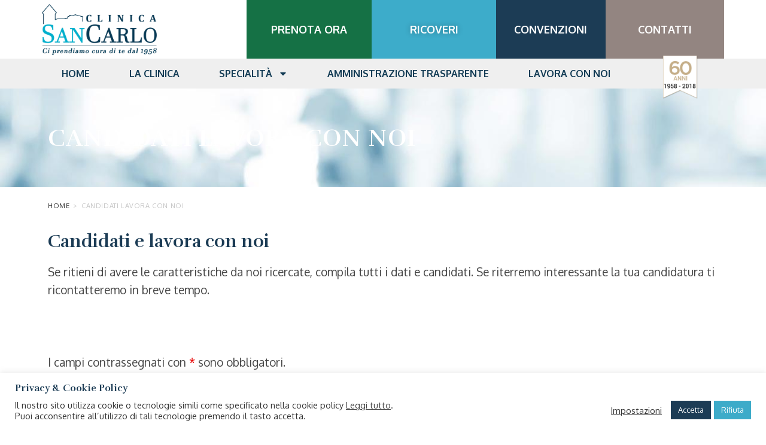

--- FILE ---
content_type: text/html; charset=UTF-8
request_url: https://www.sancarloarona.it/candidati-lavora-con-noi/
body_size: 37240
content:
<!DOCTYPE html>
<html class="html" lang="it-IT" prefix="og: https://ogp.me/ns#">
<head>
	<meta charset="UTF-8">
	<link rel="profile" href="https://gmpg.org/xfn/11">

	<script type="text/template" id="freeze-table-template">
  <div class="frzTbl antiscroll-wrap frzTbl--scrolled-to-left-edge">
    <div class="frzTbl-scroll-overlay antiscroll-inner">
        <div class="frzTbl-scroll-overlay__inner"></div>
    </div>
    <div class="frzTbl-content-wrapper">

        <!-- sticky outer heading -->
        <div class="frzTbl-fixed-heading-wrapper-outer">          
          <div class="frzTbl-fixed-heading-wrapper">
            <div class="frzTbl-fixed-heading-wrapper__inner">
              {{heading}}
            </div>    
          </div>
        </div>

        <!-- column shadows -->
        <div class="frzTbl-frozen-columns-wrapper">
          <!-- left -->
          <div class="frzTbl-frozen-columns-wrapper__columns frzTbl-frozen-columns-wrapper__columns--left {{hide-left-column}}"></div>
          <!-- right -->            
          <div class="frzTbl-frozen-columns-wrapper__columns frzTbl-frozen-columns-wrapper__columns--right {{hide-right-column}}"></div>
        </div>

        <!-- table -->
        <div class="frzTbl-table-wrapper">
          <div class="frzTbl-table-wrapper__inner">
            <div class="frzTbl-table-placeholder"></div>
          </div>
        </div>

    </div>
  </div>
</script><script type="text/template" id="tmpl-wcpt-product-form-loading-modal">
  <div class="wcpt-modal wcpt-product-form-loading-modal" data-wcpt-product-id="{{{ data.product_id }}}">
    <div class="wcpt-modal-content">
      <div class="wcpt-close-modal">
        <!-- close 'x' icon svg -->
        <span class="wcpt-icon wcpt-icon-x wcpt-close-modal-icon">
          <svg xmlns="http://www.w3.org/2000/svg" width="24" height="24" viewBox="0 0 24 24" fill="none" stroke="currentColor" stroke-width="2" stroke-linecap="round" stroke-linejoin="round" class="feather feather-x"><line x1="18" y1="6" x2="6" y2="18"></line><line x1="6" y1="6" x2="18" y2="18"></line>
          </svg>
        </span>
      </div>
      <span class="wcpt-product-form-loading-text">
        <i class="wcpt-ajax-badge">
          <!-- ajax loading icon svg -->
          <svg xmlns="http://www.w3.org/2000/svg" width="24" height="24" viewBox="0 0 24 24" fill="none" stroke="currentColor" stroke-width="2" stroke-linecap="round" stroke-linejoin="round" class="feather feather-loader" color="#384047">
            <line x1="12" y1="2" x2="12" y2="6"></line><line x1="12" y1="18" x2="12" y2="22"></line><line x1="4.93" y1="4.93" x2="7.76" y2="7.76"></line><line x1="16.24" y1="16.24" x2="19.07" y2="19.07"></line><line x1="2" y1="12" x2="6" y2="12"></line><line x1="18" y1="12" x2="22" y2="12"></line><line x1="4.93" y1="19.07" x2="7.76" y2="16.24"></line><line x1="16.24" y1="7.76" x2="19.07" y2="4.93"></line>
          </svg>
        </i>

        Caricamento in corso&hellip;      </span>
    </div>
  </div>
</script>
<script type="text/template" id="tmpl-wcpt-cart-checkbox-trigger">
	<div 
		class="wcpt-cart-checkbox-trigger"
		data-wcpt-redirect-url=""
	>
		<style media="screen">
	@media(min-width:1200px){
		.wcpt-cart-checkbox-trigger {
			display: inline-block;
					}
	}
	@media(max-width:1100px){
		.wcpt-cart-checkbox-trigger {
			display: inline-block;
		}
	}

	.wcpt-cart-checkbox-trigger {
		background-color : #4CAF50; border-color : rgba(0, 0, 0, .1); color : rgba(255, 255, 255); 	}

</style>
		<span 
      class="wcpt-icon wcpt-icon-shopping-bag wcpt-cart-checkbox-trigger__shopping-icon "    ><svg xmlns="http://www.w3.org/2000/svg" width="24" height="24" viewBox="0 0 24 24" fill="none" stroke="currentColor" stroke-width="2" stroke-linecap="round" stroke-linejoin="round" class="feather feather-shopping-bag"><path d="M6 2L3 6v14a2 2 0 0 0 2 2h14a2 2 0 0 0 2-2V6l-3-4z"></path><line x1="3" y1="6" x2="21" y2="6"></line><path d="M16 10a4 4 0 0 1-8 0"></path></svg></span>		<span class="wcpt-cart-checkbox-trigger__text">Add selected (<span class="wcpt-total-selected"></span>) to cart</span>
		<span class="wcpt-cart-checkbox-trigger__close">✕</span>
	</div>
</script>	<style>img:is([sizes="auto" i], [sizes^="auto," i]) { contain-intrinsic-size: 3000px 1500px }</style>
	<meta name="viewport" content="width=device-width, initial-scale=1">
<!-- Ottimizzazione per i motori di ricerca di Rank Math - https://rankmath.com/ -->
<title>Candidati lavora con noi - Clinica San Carlo Arona</title>
<meta name="description" content="In questa sezione puoi consultare le nostre offerte per la selezione di personale qualificato. Se ritieni di avere le caratteristiche da noi ricercate candidati e lavora con noi."/>
<meta name="robots" content="follow, index, max-snippet:-1, max-video-preview:-1, max-image-preview:large"/>
<link rel="canonical" href="https://www.sancarloarona.it/candidati-lavora-con-noi/" />
<meta property="og:locale" content="it_IT" />
<meta property="og:type" content="article" />
<meta property="og:title" content="Candidati lavora con noi - Clinica San Carlo Arona" />
<meta property="og:description" content="In questa sezione puoi consultare le nostre offerte per la selezione di personale qualificato. Se ritieni di avere le caratteristiche da noi ricercate candidati e lavora con noi." />
<meta property="og:url" content="https://www.sancarloarona.it/candidati-lavora-con-noi/" />
<meta property="og:site_name" content="Clinica San Carlo Arona" />
<meta property="og:updated_time" content="2020-11-24T14:16:42+01:00" />
<meta property="og:image" content="https://www.sancarloarona.it/wp-content/uploads/2020/10/ricerca-del-personale.jpg" />
<meta property="og:image:secure_url" content="https://www.sancarloarona.it/wp-content/uploads/2020/10/ricerca-del-personale.jpg" />
<meta property="og:image:width" content="1024" />
<meta property="og:image:height" content="683" />
<meta property="og:image:alt" content="Candidati lavora con noi" />
<meta property="og:image:type" content="image/jpeg" />
<meta property="article:published_time" content="2020-11-04T13:53:17+01:00" />
<meta property="article:modified_time" content="2020-11-24T14:16:42+01:00" />
<meta name="twitter:card" content="summary_large_image" />
<meta name="twitter:title" content="Candidati lavora con noi - Clinica San Carlo Arona" />
<meta name="twitter:description" content="In questa sezione puoi consultare le nostre offerte per la selezione di personale qualificato. Se ritieni di avere le caratteristiche da noi ricercate candidati e lavora con noi." />
<meta name="twitter:image" content="https://www.sancarloarona.it/wp-content/uploads/2020/10/ricerca-del-personale.jpg" />
<meta name="twitter:label1" content="Tempo di lettura" />
<meta name="twitter:data1" content="Meno di un minuto" />
<script type="application/ld+json" class="rank-math-schema">{"@context":"https://schema.org","@graph":[{"@type":["MedicalClinic","Organization"],"@id":"https://www.sancarloarona.it/#organization","name":"Clinica San Carlo Arona","url":"https://www.sancarloarona.it","logo":{"@type":"ImageObject","@id":"https://www.sancarloarona.it/#logo","url":"https://www.sancarloarona.it/wp-content/uploads/2020/10/logoclinicasancarlo.png","contentUrl":"https://www.sancarloarona.it/wp-content/uploads/2020/10/logoclinicasancarlo.png","caption":"Clinica San Carlo Arona","inLanguage":"it-IT","width":"500","height":"227"},"openingHours":["Monday,Tuesday,Wednesday,Thursday,Friday,Saturday,Sunday 00:00-24:00"],"image":{"@id":"https://www.sancarloarona.it/#logo"}},{"@type":"WebSite","@id":"https://www.sancarloarona.it/#website","url":"https://www.sancarloarona.it","name":"Clinica San Carlo Arona","publisher":{"@id":"https://www.sancarloarona.it/#organization"},"inLanguage":"it-IT"},{"@type":"ImageObject","@id":"https://www.sancarloarona.it/wp-content/uploads/2020/10/ricerca-del-personale.jpg","url":"https://www.sancarloarona.it/wp-content/uploads/2020/10/ricerca-del-personale.jpg","width":"1024","height":"683","caption":"Candidati lavora con noi","inLanguage":"it-IT"},{"@type":"WebPage","@id":"https://www.sancarloarona.it/candidati-lavora-con-noi/#webpage","url":"https://www.sancarloarona.it/candidati-lavora-con-noi/","name":"Candidati lavora con noi - Clinica San Carlo Arona","datePublished":"2020-11-04T13:53:17+01:00","dateModified":"2020-11-24T14:16:42+01:00","isPartOf":{"@id":"https://www.sancarloarona.it/#website"},"primaryImageOfPage":{"@id":"https://www.sancarloarona.it/wp-content/uploads/2020/10/ricerca-del-personale.jpg"},"inLanguage":"it-IT"},{"@type":"Person","@id":"https://www.sancarloarona.it/candidati-lavora-con-noi/#author","name":"area70lab","image":{"@type":"ImageObject","@id":"https://secure.gravatar.com/avatar/c8a5bae95ec07623e83e3371f42f8210db146c9e9e5ec1c07d64a0800f395af5?s=96&amp;d=mm&amp;r=g","url":"https://secure.gravatar.com/avatar/c8a5bae95ec07623e83e3371f42f8210db146c9e9e5ec1c07d64a0800f395af5?s=96&amp;d=mm&amp;r=g","caption":"area70lab","inLanguage":"it-IT"},"worksFor":{"@id":"https://www.sancarloarona.it/#organization"}},{"@type":"Article","headline":"Candidati lavora con noi - Clinica San Carlo Arona","keywords":"candidati lavora con noi","datePublished":"2020-11-04T13:53:17+01:00","dateModified":"2020-11-24T14:16:42+01:00","author":{"@id":"https://www.sancarloarona.it/candidati-lavora-con-noi/#author","name":"area70lab"},"publisher":{"@id":"https://www.sancarloarona.it/#organization"},"description":"In questa sezione puoi consultare le nostre offerte per la selezione di personale qualificato. Se ritieni di avere le caratteristiche da noi ricercate candidati e lavora con noi.","name":"Candidati lavora con noi - Clinica San Carlo Arona","@id":"https://www.sancarloarona.it/candidati-lavora-con-noi/#richSnippet","isPartOf":{"@id":"https://www.sancarloarona.it/candidati-lavora-con-noi/#webpage"},"image":{"@id":"https://www.sancarloarona.it/wp-content/uploads/2020/10/ricerca-del-personale.jpg"},"inLanguage":"it-IT","mainEntityOfPage":{"@id":"https://www.sancarloarona.it/candidati-lavora-con-noi/#webpage"}}]}</script>
<!-- /Rank Math WordPress SEO plugin -->

<link rel='dns-prefetch' href='//ajax.googleapis.com' />
<link rel='dns-prefetch' href='//fonts.googleapis.com' />
<link rel='dns-prefetch' href='//www.googletagmanager.com' />
<link rel="alternate" type="application/rss+xml" title="Clinica San Carlo Arona &raquo; Feed" href="https://www.sancarloarona.it/feed/" />
<link rel="alternate" type="application/rss+xml" title="Clinica San Carlo Arona &raquo; Feed dei commenti" href="https://www.sancarloarona.it/comments/feed/" />
<script>
window._wpemojiSettings = {"baseUrl":"https:\/\/s.w.org\/images\/core\/emoji\/16.0.1\/72x72\/","ext":".png","svgUrl":"https:\/\/s.w.org\/images\/core\/emoji\/16.0.1\/svg\/","svgExt":".svg","source":{"concatemoji":"https:\/\/www.sancarloarona.it\/wp-includes\/js\/wp-emoji-release.min.js?ver=cdb5c5b65201144ddedf0ad3bc7f394a"}};
/*! This file is auto-generated */
!function(s,n){var o,i,e;function c(e){try{var t={supportTests:e,timestamp:(new Date).valueOf()};sessionStorage.setItem(o,JSON.stringify(t))}catch(e){}}function p(e,t,n){e.clearRect(0,0,e.canvas.width,e.canvas.height),e.fillText(t,0,0);var t=new Uint32Array(e.getImageData(0,0,e.canvas.width,e.canvas.height).data),a=(e.clearRect(0,0,e.canvas.width,e.canvas.height),e.fillText(n,0,0),new Uint32Array(e.getImageData(0,0,e.canvas.width,e.canvas.height).data));return t.every(function(e,t){return e===a[t]})}function u(e,t){e.clearRect(0,0,e.canvas.width,e.canvas.height),e.fillText(t,0,0);for(var n=e.getImageData(16,16,1,1),a=0;a<n.data.length;a++)if(0!==n.data[a])return!1;return!0}function f(e,t,n,a){switch(t){case"flag":return n(e,"\ud83c\udff3\ufe0f\u200d\u26a7\ufe0f","\ud83c\udff3\ufe0f\u200b\u26a7\ufe0f")?!1:!n(e,"\ud83c\udde8\ud83c\uddf6","\ud83c\udde8\u200b\ud83c\uddf6")&&!n(e,"\ud83c\udff4\udb40\udc67\udb40\udc62\udb40\udc65\udb40\udc6e\udb40\udc67\udb40\udc7f","\ud83c\udff4\u200b\udb40\udc67\u200b\udb40\udc62\u200b\udb40\udc65\u200b\udb40\udc6e\u200b\udb40\udc67\u200b\udb40\udc7f");case"emoji":return!a(e,"\ud83e\udedf")}return!1}function g(e,t,n,a){var r="undefined"!=typeof WorkerGlobalScope&&self instanceof WorkerGlobalScope?new OffscreenCanvas(300,150):s.createElement("canvas"),o=r.getContext("2d",{willReadFrequently:!0}),i=(o.textBaseline="top",o.font="600 32px Arial",{});return e.forEach(function(e){i[e]=t(o,e,n,a)}),i}function t(e){var t=s.createElement("script");t.src=e,t.defer=!0,s.head.appendChild(t)}"undefined"!=typeof Promise&&(o="wpEmojiSettingsSupports",i=["flag","emoji"],n.supports={everything:!0,everythingExceptFlag:!0},e=new Promise(function(e){s.addEventListener("DOMContentLoaded",e,{once:!0})}),new Promise(function(t){var n=function(){try{var e=JSON.parse(sessionStorage.getItem(o));if("object"==typeof e&&"number"==typeof e.timestamp&&(new Date).valueOf()<e.timestamp+604800&&"object"==typeof e.supportTests)return e.supportTests}catch(e){}return null}();if(!n){if("undefined"!=typeof Worker&&"undefined"!=typeof OffscreenCanvas&&"undefined"!=typeof URL&&URL.createObjectURL&&"undefined"!=typeof Blob)try{var e="postMessage("+g.toString()+"("+[JSON.stringify(i),f.toString(),p.toString(),u.toString()].join(",")+"));",a=new Blob([e],{type:"text/javascript"}),r=new Worker(URL.createObjectURL(a),{name:"wpTestEmojiSupports"});return void(r.onmessage=function(e){c(n=e.data),r.terminate(),t(n)})}catch(e){}c(n=g(i,f,p,u))}t(n)}).then(function(e){for(var t in e)n.supports[t]=e[t],n.supports.everything=n.supports.everything&&n.supports[t],"flag"!==t&&(n.supports.everythingExceptFlag=n.supports.everythingExceptFlag&&n.supports[t]);n.supports.everythingExceptFlag=n.supports.everythingExceptFlag&&!n.supports.flag,n.DOMReady=!1,n.readyCallback=function(){n.DOMReady=!0}}).then(function(){return e}).then(function(){var e;n.supports.everything||(n.readyCallback(),(e=n.source||{}).concatemoji?t(e.concatemoji):e.wpemoji&&e.twemoji&&(t(e.twemoji),t(e.wpemoji)))}))}((window,document),window._wpemojiSettings);
</script>
<style id='wp-emoji-styles-inline-css'>

	img.wp-smiley, img.emoji {
		display: inline !important;
		border: none !important;
		box-shadow: none !important;
		height: 1em !important;
		width: 1em !important;
		margin: 0 0.07em !important;
		vertical-align: -0.1em !important;
		background: none !important;
		padding: 0 !important;
	}
</style>
<style id='classic-theme-styles-inline-css'>
/*! This file is auto-generated */
.wp-block-button__link{color:#fff;background-color:#32373c;border-radius:9999px;box-shadow:none;text-decoration:none;padding:calc(.667em + 2px) calc(1.333em + 2px);font-size:1.125em}.wp-block-file__button{background:#32373c;color:#fff;text-decoration:none}
</style>
<style id='global-styles-inline-css'>
:root{--wp--preset--aspect-ratio--square: 1;--wp--preset--aspect-ratio--4-3: 4/3;--wp--preset--aspect-ratio--3-4: 3/4;--wp--preset--aspect-ratio--3-2: 3/2;--wp--preset--aspect-ratio--2-3: 2/3;--wp--preset--aspect-ratio--16-9: 16/9;--wp--preset--aspect-ratio--9-16: 9/16;--wp--preset--color--black: #000000;--wp--preset--color--cyan-bluish-gray: #abb8c3;--wp--preset--color--white: #ffffff;--wp--preset--color--pale-pink: #f78da7;--wp--preset--color--vivid-red: #cf2e2e;--wp--preset--color--luminous-vivid-orange: #ff6900;--wp--preset--color--luminous-vivid-amber: #fcb900;--wp--preset--color--light-green-cyan: #7bdcb5;--wp--preset--color--vivid-green-cyan: #00d084;--wp--preset--color--pale-cyan-blue: #8ed1fc;--wp--preset--color--vivid-cyan-blue: #0693e3;--wp--preset--color--vivid-purple: #9b51e0;--wp--preset--gradient--vivid-cyan-blue-to-vivid-purple: linear-gradient(135deg,rgba(6,147,227,1) 0%,rgb(155,81,224) 100%);--wp--preset--gradient--light-green-cyan-to-vivid-green-cyan: linear-gradient(135deg,rgb(122,220,180) 0%,rgb(0,208,130) 100%);--wp--preset--gradient--luminous-vivid-amber-to-luminous-vivid-orange: linear-gradient(135deg,rgba(252,185,0,1) 0%,rgba(255,105,0,1) 100%);--wp--preset--gradient--luminous-vivid-orange-to-vivid-red: linear-gradient(135deg,rgba(255,105,0,1) 0%,rgb(207,46,46) 100%);--wp--preset--gradient--very-light-gray-to-cyan-bluish-gray: linear-gradient(135deg,rgb(238,238,238) 0%,rgb(169,184,195) 100%);--wp--preset--gradient--cool-to-warm-spectrum: linear-gradient(135deg,rgb(74,234,220) 0%,rgb(151,120,209) 20%,rgb(207,42,186) 40%,rgb(238,44,130) 60%,rgb(251,105,98) 80%,rgb(254,248,76) 100%);--wp--preset--gradient--blush-light-purple: linear-gradient(135deg,rgb(255,206,236) 0%,rgb(152,150,240) 100%);--wp--preset--gradient--blush-bordeaux: linear-gradient(135deg,rgb(254,205,165) 0%,rgb(254,45,45) 50%,rgb(107,0,62) 100%);--wp--preset--gradient--luminous-dusk: linear-gradient(135deg,rgb(255,203,112) 0%,rgb(199,81,192) 50%,rgb(65,88,208) 100%);--wp--preset--gradient--pale-ocean: linear-gradient(135deg,rgb(255,245,203) 0%,rgb(182,227,212) 50%,rgb(51,167,181) 100%);--wp--preset--gradient--electric-grass: linear-gradient(135deg,rgb(202,248,128) 0%,rgb(113,206,126) 100%);--wp--preset--gradient--midnight: linear-gradient(135deg,rgb(2,3,129) 0%,rgb(40,116,252) 100%);--wp--preset--font-size--small: 13px;--wp--preset--font-size--medium: 20px;--wp--preset--font-size--large: 36px;--wp--preset--font-size--x-large: 42px;--wp--preset--spacing--20: 0.44rem;--wp--preset--spacing--30: 0.67rem;--wp--preset--spacing--40: 1rem;--wp--preset--spacing--50: 1.5rem;--wp--preset--spacing--60: 2.25rem;--wp--preset--spacing--70: 3.38rem;--wp--preset--spacing--80: 5.06rem;--wp--preset--shadow--natural: 6px 6px 9px rgba(0, 0, 0, 0.2);--wp--preset--shadow--deep: 12px 12px 50px rgba(0, 0, 0, 0.4);--wp--preset--shadow--sharp: 6px 6px 0px rgba(0, 0, 0, 0.2);--wp--preset--shadow--outlined: 6px 6px 0px -3px rgba(255, 255, 255, 1), 6px 6px rgba(0, 0, 0, 1);--wp--preset--shadow--crisp: 6px 6px 0px rgba(0, 0, 0, 1);}:where(.is-layout-flex){gap: 0.5em;}:where(.is-layout-grid){gap: 0.5em;}body .is-layout-flex{display: flex;}.is-layout-flex{flex-wrap: wrap;align-items: center;}.is-layout-flex > :is(*, div){margin: 0;}body .is-layout-grid{display: grid;}.is-layout-grid > :is(*, div){margin: 0;}:where(.wp-block-columns.is-layout-flex){gap: 2em;}:where(.wp-block-columns.is-layout-grid){gap: 2em;}:where(.wp-block-post-template.is-layout-flex){gap: 1.25em;}:where(.wp-block-post-template.is-layout-grid){gap: 1.25em;}.has-black-color{color: var(--wp--preset--color--black) !important;}.has-cyan-bluish-gray-color{color: var(--wp--preset--color--cyan-bluish-gray) !important;}.has-white-color{color: var(--wp--preset--color--white) !important;}.has-pale-pink-color{color: var(--wp--preset--color--pale-pink) !important;}.has-vivid-red-color{color: var(--wp--preset--color--vivid-red) !important;}.has-luminous-vivid-orange-color{color: var(--wp--preset--color--luminous-vivid-orange) !important;}.has-luminous-vivid-amber-color{color: var(--wp--preset--color--luminous-vivid-amber) !important;}.has-light-green-cyan-color{color: var(--wp--preset--color--light-green-cyan) !important;}.has-vivid-green-cyan-color{color: var(--wp--preset--color--vivid-green-cyan) !important;}.has-pale-cyan-blue-color{color: var(--wp--preset--color--pale-cyan-blue) !important;}.has-vivid-cyan-blue-color{color: var(--wp--preset--color--vivid-cyan-blue) !important;}.has-vivid-purple-color{color: var(--wp--preset--color--vivid-purple) !important;}.has-black-background-color{background-color: var(--wp--preset--color--black) !important;}.has-cyan-bluish-gray-background-color{background-color: var(--wp--preset--color--cyan-bluish-gray) !important;}.has-white-background-color{background-color: var(--wp--preset--color--white) !important;}.has-pale-pink-background-color{background-color: var(--wp--preset--color--pale-pink) !important;}.has-vivid-red-background-color{background-color: var(--wp--preset--color--vivid-red) !important;}.has-luminous-vivid-orange-background-color{background-color: var(--wp--preset--color--luminous-vivid-orange) !important;}.has-luminous-vivid-amber-background-color{background-color: var(--wp--preset--color--luminous-vivid-amber) !important;}.has-light-green-cyan-background-color{background-color: var(--wp--preset--color--light-green-cyan) !important;}.has-vivid-green-cyan-background-color{background-color: var(--wp--preset--color--vivid-green-cyan) !important;}.has-pale-cyan-blue-background-color{background-color: var(--wp--preset--color--pale-cyan-blue) !important;}.has-vivid-cyan-blue-background-color{background-color: var(--wp--preset--color--vivid-cyan-blue) !important;}.has-vivid-purple-background-color{background-color: var(--wp--preset--color--vivid-purple) !important;}.has-black-border-color{border-color: var(--wp--preset--color--black) !important;}.has-cyan-bluish-gray-border-color{border-color: var(--wp--preset--color--cyan-bluish-gray) !important;}.has-white-border-color{border-color: var(--wp--preset--color--white) !important;}.has-pale-pink-border-color{border-color: var(--wp--preset--color--pale-pink) !important;}.has-vivid-red-border-color{border-color: var(--wp--preset--color--vivid-red) !important;}.has-luminous-vivid-orange-border-color{border-color: var(--wp--preset--color--luminous-vivid-orange) !important;}.has-luminous-vivid-amber-border-color{border-color: var(--wp--preset--color--luminous-vivid-amber) !important;}.has-light-green-cyan-border-color{border-color: var(--wp--preset--color--light-green-cyan) !important;}.has-vivid-green-cyan-border-color{border-color: var(--wp--preset--color--vivid-green-cyan) !important;}.has-pale-cyan-blue-border-color{border-color: var(--wp--preset--color--pale-cyan-blue) !important;}.has-vivid-cyan-blue-border-color{border-color: var(--wp--preset--color--vivid-cyan-blue) !important;}.has-vivid-purple-border-color{border-color: var(--wp--preset--color--vivid-purple) !important;}.has-vivid-cyan-blue-to-vivid-purple-gradient-background{background: var(--wp--preset--gradient--vivid-cyan-blue-to-vivid-purple) !important;}.has-light-green-cyan-to-vivid-green-cyan-gradient-background{background: var(--wp--preset--gradient--light-green-cyan-to-vivid-green-cyan) !important;}.has-luminous-vivid-amber-to-luminous-vivid-orange-gradient-background{background: var(--wp--preset--gradient--luminous-vivid-amber-to-luminous-vivid-orange) !important;}.has-luminous-vivid-orange-to-vivid-red-gradient-background{background: var(--wp--preset--gradient--luminous-vivid-orange-to-vivid-red) !important;}.has-very-light-gray-to-cyan-bluish-gray-gradient-background{background: var(--wp--preset--gradient--very-light-gray-to-cyan-bluish-gray) !important;}.has-cool-to-warm-spectrum-gradient-background{background: var(--wp--preset--gradient--cool-to-warm-spectrum) !important;}.has-blush-light-purple-gradient-background{background: var(--wp--preset--gradient--blush-light-purple) !important;}.has-blush-bordeaux-gradient-background{background: var(--wp--preset--gradient--blush-bordeaux) !important;}.has-luminous-dusk-gradient-background{background: var(--wp--preset--gradient--luminous-dusk) !important;}.has-pale-ocean-gradient-background{background: var(--wp--preset--gradient--pale-ocean) !important;}.has-electric-grass-gradient-background{background: var(--wp--preset--gradient--electric-grass) !important;}.has-midnight-gradient-background{background: var(--wp--preset--gradient--midnight) !important;}.has-small-font-size{font-size: var(--wp--preset--font-size--small) !important;}.has-medium-font-size{font-size: var(--wp--preset--font-size--medium) !important;}.has-large-font-size{font-size: var(--wp--preset--font-size--large) !important;}.has-x-large-font-size{font-size: var(--wp--preset--font-size--x-large) !important;}
:where(.wp-block-post-template.is-layout-flex){gap: 1.25em;}:where(.wp-block-post-template.is-layout-grid){gap: 1.25em;}
:where(.wp-block-columns.is-layout-flex){gap: 2em;}:where(.wp-block-columns.is-layout-grid){gap: 2em;}
:root :where(.wp-block-pullquote){font-size: 1.5em;line-height: 1.6;}
</style>
<link rel='stylesheet' id='cookie-law-info-css' href='https://www.sancarloarona.it/wp-content/plugins/cookie-law-info/legacy/public/css/cookie-law-info-public.css?ver=3.3.4' media='all' />
<link rel='stylesheet' id='cookie-law-info-gdpr-css' href='https://www.sancarloarona.it/wp-content/plugins/cookie-law-info/legacy/public/css/cookie-law-info-gdpr.css?ver=3.3.4' media='all' />
<link rel='stylesheet' id='antiscroll-css' href='https://www.sancarloarona.it/wp-content/plugins/wc-product-table-lite/assets/antiscroll/css.min.css?ver=3.9.7' media='all' />
<link rel='stylesheet' id='freeze_table-css' href='https://www.sancarloarona.it/wp-content/plugins/wc-product-table-lite/assets/freeze_table_v2/css.min.css?ver=3.9.7' media='all' />
<link rel='stylesheet' id='photoswipe-css' href='https://www.sancarloarona.it/wp-content/plugins/woocommerce/assets/css/photoswipe/photoswipe.min.css?ver=3.9.7' media='all' />
<link rel='stylesheet' id='photoswipe-default-skin-css' href='https://www.sancarloarona.it/wp-content/plugins/woocommerce/assets/css/photoswipe/default-skin/default-skin.min.css?ver=3.9.7' media='all' />
<link rel='stylesheet' id='multirange-css' href='https://www.sancarloarona.it/wp-content/plugins/wc-product-table-lite/assets/multirange/css.min.css?ver=3.9.7' media='all' />
<link rel='stylesheet' id='wcpt-css' href='https://www.sancarloarona.it/wp-content/plugins/wc-product-table-lite/assets/css.min.css?ver=3.9.7' media='all' />
<style id='wcpt-inline-css'>

    .mejs-button>button {
      background: transparent url(https://www.sancarloarona.it/wp-includes/js/mediaelement/mejs-controls.svg) !important;
    }
    .mejs-mute>button {
      background-position: -60px 0 !important;
    }    
    .mejs-unmute>button {
      background-position: -40px 0 !important;
    }    
    .mejs-pause>button {
      background-position: -20px 0 !important;
    }    
  
</style>
<link rel='stylesheet' id='mediaelement-css' href='https://www.sancarloarona.it/wp-includes/js/mediaelement/mediaelementplayer-legacy.min.css?ver=4.2.17' media='all' />
<link rel='stylesheet' id='wp-mediaelement-css' href='https://www.sancarloarona.it/wp-includes/js/mediaelement/wp-mediaelement.min.css?ver=cdb5c5b65201144ddedf0ad3bc7f394a' media='all' />
<link rel='stylesheet' id='follow-up-emails-css' href='https://www.sancarloarona.it/wp-content/plugins/woocommerce-follow-up-emails/templates/followups.css?ver=4.9.8' media='all' />
<style id='woocommerce-inline-inline-css'>
.woocommerce form .form-row .required { visibility: visible; }
</style>
<link rel='stylesheet' id='jquery-ui-style-css' href='//ajax.googleapis.com/ajax/libs/jqueryui/1.13.3/themes/smoothness/jquery-ui.min.css?ver=cdb5c5b65201144ddedf0ad3bc7f394a' media='all' />
<link rel='stylesheet' id='wc-bookings-styles-css' href='https://www.sancarloarona.it/wp-content/plugins/woocommerce-bookings/dist/css/frontend.css?ver=1.15.29' media='all' />
<link rel='stylesheet' id='brands-styles-css' href='https://www.sancarloarona.it/wp-content/plugins/woocommerce/assets/css/brands.css?ver=10.1.2' media='all' />
<link rel='stylesheet' id='parent-style-css' href='https://www.sancarloarona.it/wp-content/themes/oceanwp/style.css?ver=cdb5c5b65201144ddedf0ad3bc7f394a' media='all' />
<link rel='stylesheet' id='elementor-frontend-css' href='https://www.sancarloarona.it/wp-content/plugins/elementor/assets/css/frontend.min.css?ver=3.31.5' media='all' />
<link rel='stylesheet' id='elementor-post-570-css' href='https://www.sancarloarona.it/wp-content/uploads/elementor/css/post-570.css?ver=1766274729' media='all' />
<link rel='stylesheet' id='oceanwp-woo-mini-cart-css' href='https://www.sancarloarona.it/wp-content/themes/oceanwp/assets/css/woo/woo-mini-cart.min.css?ver=cdb5c5b65201144ddedf0ad3bc7f394a' media='all' />
<link rel='stylesheet' id='font-awesome-css' href='https://www.sancarloarona.it/wp-content/themes/oceanwp/assets/fonts/fontawesome/css/all.min.css?ver=6.7.2' media='all' />
<link rel='stylesheet' id='simple-line-icons-css' href='https://www.sancarloarona.it/wp-content/themes/oceanwp/assets/css/third/simple-line-icons.min.css?ver=2.4.0' media='all' />
<link rel='stylesheet' id='oceanwp-style-css' href='https://www.sancarloarona.it/wp-content/themes/oceanwp/assets/css/style.min.css?ver=1.0.0' media='all' />
<link rel='stylesheet' id='oceanwp-hamburgers-css' href='https://www.sancarloarona.it/wp-content/themes/oceanwp/assets/css/third/hamburgers/hamburgers.min.css?ver=1.0.0' media='all' />
<link rel='stylesheet' id='oceanwp-spin-css' href='https://www.sancarloarona.it/wp-content/themes/oceanwp/assets/css/third/hamburgers/types/spin.css?ver=1.0.0' media='all' />
<link rel='stylesheet' id='oceanwp-google-font-oxygen-css' href='//fonts.googleapis.com/css?family=Oxygen%3A100%2C200%2C300%2C400%2C500%2C600%2C700%2C800%2C900%2C100i%2C200i%2C300i%2C400i%2C500i%2C600i%2C700i%2C800i%2C900i&#038;subset=latin&#038;display=swap&#038;ver=cdb5c5b65201144ddedf0ad3bc7f394a' media='all' />
<link rel='stylesheet' id='oceanwp-google-font-rufina-css' href='//fonts.googleapis.com/css?family=Rufina%3A100%2C200%2C300%2C400%2C500%2C600%2C700%2C800%2C900%2C100i%2C200i%2C300i%2C400i%2C500i%2C600i%2C700i%2C800i%2C900i&#038;subset=latin&#038;display=swap&#038;ver=cdb5c5b65201144ddedf0ad3bc7f394a' media='all' />
<link rel='stylesheet' id='oceanwp-google-font-josefin-sans-css' href='//fonts.googleapis.com/css?family=Josefin+Sans%3A100%2C200%2C300%2C400%2C500%2C600%2C700%2C800%2C900%2C100i%2C200i%2C300i%2C400i%2C500i%2C600i%2C700i%2C800i%2C900i&#038;subset=latin&#038;display=swap&#038;ver=cdb5c5b65201144ddedf0ad3bc7f394a' media='all' />
<link rel='stylesheet' id='widget-image-css' href='https://www.sancarloarona.it/wp-content/plugins/elementor/assets/css/widget-image.min.css?ver=3.31.5' media='all' />
<link rel='stylesheet' id='widget-icon-list-css' href='https://www.sancarloarona.it/wp-content/plugins/elementor/assets/css/widget-icon-list.min.css?ver=3.31.5' media='all' />
<link rel='stylesheet' id='widget-heading-css' href='https://www.sancarloarona.it/wp-content/plugins/elementor/assets/css/widget-heading.min.css?ver=3.31.5' media='all' />
<link rel='stylesheet' id='widget-form-css' href='https://www.sancarloarona.it/wp-content/plugins/elementor-pro/assets/css/widget-form.min.css?ver=3.30.0' media='all' />
<link rel='stylesheet' id='elementor-post-354-css' href='https://www.sancarloarona.it/wp-content/uploads/elementor/css/post-354.css?ver=1766274729' media='all' />
<link rel='stylesheet' id='wpdt-elementor-widget-font-css' href='https://www.sancarloarona.it/wp-content/plugins/wpdatatables/integrations/page_builders/elementor/css/style.css?ver=6.3.3.6' media='all' />
<link rel='stylesheet' id='swiper-css' href='https://www.sancarloarona.it/wp-content/plugins/elementor/assets/lib/swiper/v8/css/swiper.min.css?ver=8.4.5' media='all' />
<link rel='stylesheet' id='e-swiper-css' href='https://www.sancarloarona.it/wp-content/plugins/elementor/assets/css/conditionals/e-swiper.min.css?ver=3.31.5' media='all' />
<link rel='stylesheet' id='elementor-post-2152-css' href='https://www.sancarloarona.it/wp-content/uploads/elementor/css/post-2152.css?ver=1766547807' media='all' />
<link rel='stylesheet' id='elementor-post-1005-css' href='https://www.sancarloarona.it/wp-content/uploads/elementor/css/post-1005.css?ver=1766274729' media='all' />
<link rel='stylesheet' id='oceanwp-woocommerce-css' href='https://www.sancarloarona.it/wp-content/themes/oceanwp/assets/css/woo/woocommerce.min.css?ver=cdb5c5b65201144ddedf0ad3bc7f394a' media='all' />
<link rel='stylesheet' id='oceanwp-woo-star-font-css' href='https://www.sancarloarona.it/wp-content/themes/oceanwp/assets/css/woo/woo-star-font.min.css?ver=cdb5c5b65201144ddedf0ad3bc7f394a' media='all' />
<link rel='stylesheet' id='oceanwp-woo-quick-view-css' href='https://www.sancarloarona.it/wp-content/themes/oceanwp/assets/css/woo/woo-quick-view.min.css?ver=cdb5c5b65201144ddedf0ad3bc7f394a' media='all' />
<link rel='stylesheet' id='eael-general-css' href='https://www.sancarloarona.it/wp-content/plugins/essential-addons-for-elementor-lite/assets/front-end/css/view/general.min.css?ver=6.3.1' media='all' />
<link rel='stylesheet' id='oe-widgets-style-css' href='https://www.sancarloarona.it/wp-content/plugins/ocean-extra/assets/css/widgets.css?ver=cdb5c5b65201144ddedf0ad3bc7f394a' media='all' />
<link rel='stylesheet' id='elementor-gf-local-roboto-css' href='https://www.sancarloarona.it/wp-content/uploads/elementor/google-fonts/css/roboto.css?ver=1753131298' media='all' />
<link rel='stylesheet' id='elementor-gf-local-robotoslab-css' href='https://www.sancarloarona.it/wp-content/uploads/elementor/google-fonts/css/robotoslab.css?ver=1753131302' media='all' />
<script type="text/template" id="tmpl-variation-template">
	<div class="woocommerce-variation-description">{{{ data.variation.variation_description }}}</div>
	<div class="woocommerce-variation-price">{{{ data.variation.price_html }}}</div>
	<div class="woocommerce-variation-availability">{{{ data.variation.availability_html }}}</div>
</script>
<script type="text/template" id="tmpl-unavailable-variation-template">
	<p role="alert">Siamo spiacenti, questo prodotto non è disponibile. Scegli un&#039;altra combinazione.</p>
</script>
<script src="https://www.sancarloarona.it/wp-includes/js/jquery/jquery.min.js?ver=3.7.1" id="jquery-core-js"></script>
<script src="https://www.sancarloarona.it/wp-includes/js/jquery/jquery-migrate.min.js?ver=3.4.1" id="jquery-migrate-js"></script>
<script id="cookie-law-info-js-extra">
var Cli_Data = {"nn_cookie_ids":[],"cookielist":[],"non_necessary_cookies":[],"ccpaEnabled":"","ccpaRegionBased":"","ccpaBarEnabled":"","strictlyEnabled":["necessary","obligatoire"],"ccpaType":"gdpr","js_blocking":"1","custom_integration":"","triggerDomRefresh":"","secure_cookies":""};
var cli_cookiebar_settings = {"animate_speed_hide":"500","animate_speed_show":"500","background":"#FFF","border":"#b1a6a6c2","border_on":"","button_1_button_colour":"#1c3c55","button_1_button_hover":"#163044","button_1_link_colour":"#fff","button_1_as_button":"1","button_1_new_win":"","button_2_button_colour":"#333","button_2_button_hover":"#292929","button_2_link_colour":"#444","button_2_as_button":"","button_2_hidebar":"1","button_3_button_colour":"#3dabc9","button_3_button_hover":"#3189a1","button_3_link_colour":"#fff","button_3_as_button":"1","button_3_new_win":"","button_4_button_colour":"#000","button_4_button_hover":"#000000","button_4_link_colour":"#333333","button_4_as_button":"","button_7_button_colour":"#61a229","button_7_button_hover":"#4e8221","button_7_link_colour":"#fff","button_7_as_button":"1","button_7_new_win":"","font_family":"inherit","header_fix":"","notify_animate_hide":"1","notify_animate_show":"","notify_div_id":"#cookie-law-info-bar","notify_position_horizontal":"right","notify_position_vertical":"bottom","scroll_close":"","scroll_close_reload":"","accept_close_reload":"","reject_close_reload":"","showagain_tab":"","showagain_background":"#fff","showagain_border":"#000","showagain_div_id":"#cookie-law-info-again","showagain_x_position":"100px","text":"#333333","show_once_yn":"","show_once":"10000","logging_on":"","as_popup":"","popup_overlay":"1","bar_heading_text":"Privacy & Cookie Policy","cookie_bar_as":"banner","popup_showagain_position":"bottom-right","widget_position":"left"};
var log_object = {"ajax_url":"https:\/\/www.sancarloarona.it\/wp-admin\/admin-ajax.php"};
</script>
<script src="https://www.sancarloarona.it/wp-content/plugins/cookie-law-info/legacy/public/js/cookie-law-info-public.js?ver=3.3.4" id="cookie-law-info-js"></script>
<script src="https://www.sancarloarona.it/wp-includes/js/underscore.min.js?ver=1.13.7" id="underscore-js"></script>
<script id="wp-util-js-extra">
var _wpUtilSettings = {"ajax":{"url":"\/wp-admin\/admin-ajax.php"}};
</script>
<script src="https://www.sancarloarona.it/wp-includes/js/wp-util.min.js?ver=cdb5c5b65201144ddedf0ad3bc7f394a" id="wp-util-js"></script>
<script id="wc-add-to-cart-js-extra">
var wc_add_to_cart_params = {"ajax_url":"\/wp-admin\/admin-ajax.php","wc_ajax_url":"\/?wc-ajax=%%endpoint%%","i18n_view_cart":"Visualizza carrello","cart_url":"https:\/\/www.sancarloarona.it\/carrello\/","is_cart":"","cart_redirect_after_add":"yes"};
</script>
<script src="https://www.sancarloarona.it/wp-content/plugins/woocommerce/assets/js/frontend/add-to-cart.min.js?ver=10.1.2" id="wc-add-to-cart-js" defer data-wp-strategy="defer"></script>
<script id="wc-add-to-cart-variation-js-extra">
var wc_add_to_cart_variation_params = {"wc_ajax_url":"\/?wc-ajax=%%endpoint%%","i18n_no_matching_variations_text":"Nessun prodotto corrisponde alla tua scelta. Prova con un'altra combinazione.","i18n_make_a_selection_text":"Seleziona le opzioni del prodotto prima di aggiungerlo al carrello.","i18n_unavailable_text":"Siamo spiacenti, questo prodotto non \u00e8 disponibile. Scegli un'altra combinazione.","i18n_reset_alert_text":"La tua selezione \u00e8 stata azzerata. Seleziona le opzioni del prodotto prima di aggiungerlo al carrello."};
</script>
<script src="https://www.sancarloarona.it/wp-content/plugins/woocommerce/assets/js/frontend/add-to-cart-variation.min.js?ver=10.1.2" id="wc-add-to-cart-variation-js" defer data-wp-strategy="defer"></script>
<script id="fue-account-subscriptions-js-extra">
var FUE = {"ajaxurl":"https:\/\/www.sancarloarona.it\/wp-admin\/admin-ajax.php","ajax_loader":"https:\/\/www.sancarloarona.it\/wp-content\/plugins\/woocommerce-follow-up-emails\/templates\/images\/ajax-loader.gif"};
</script>
<script src="https://www.sancarloarona.it/wp-content/plugins/woocommerce-follow-up-emails/templates/js/fue-account-subscriptions.js?ver=4.9.8" id="fue-account-subscriptions-js"></script>
<script src="https://www.sancarloarona.it/wp-content/plugins/woocommerce/assets/js/jquery-blockui/jquery.blockUI.min.js?ver=2.7.0-wc.10.1.2" id="jquery-blockui-js" defer data-wp-strategy="defer"></script>
<script src="https://www.sancarloarona.it/wp-content/plugins/woocommerce/assets/js/js-cookie/js.cookie.min.js?ver=2.1.4-wc.10.1.2" id="js-cookie-js" defer data-wp-strategy="defer"></script>
<script id="woocommerce-js-extra">
var woocommerce_params = {"ajax_url":"\/wp-admin\/admin-ajax.php","wc_ajax_url":"\/?wc-ajax=%%endpoint%%","i18n_password_show":"Mostra password","i18n_password_hide":"Nascondi password"};
</script>
<script src="https://www.sancarloarona.it/wp-content/plugins/woocommerce/assets/js/frontend/woocommerce.min.js?ver=10.1.2" id="woocommerce-js" defer data-wp-strategy="defer"></script>
<script src="https://www.sancarloarona.it/wp-content/plugins/woocommerce/assets/js/flexslider/jquery.flexslider.min.js?ver=2.7.2-wc.10.1.2" id="flexslider-js" defer data-wp-strategy="defer"></script>
<script id="wc-cart-fragments-js-extra">
var wc_cart_fragments_params = {"ajax_url":"\/wp-admin\/admin-ajax.php","wc_ajax_url":"\/?wc-ajax=%%endpoint%%","cart_hash_key":"wc_cart_hash_96542c879f9e6c8f0133a3f924eaf81c","fragment_name":"wc_fragments_96542c879f9e6c8f0133a3f924eaf81c","request_timeout":"5000"};
</script>
<script src="https://www.sancarloarona.it/wp-content/plugins/woocommerce/assets/js/frontend/cart-fragments.min.js?ver=10.1.2" id="wc-cart-fragments-js" defer data-wp-strategy="defer"></script>
<link rel="https://api.w.org/" href="https://www.sancarloarona.it/wp-json/" /><link rel="alternate" title="JSON" type="application/json" href="https://www.sancarloarona.it/wp-json/wp/v2/pages/2152" /><link rel="EditURI" type="application/rsd+xml" title="RSD" href="https://www.sancarloarona.it/xmlrpc.php?rsd" />

<link rel='shortlink' href='https://www.sancarloarona.it/?p=2152' />
<link rel="alternate" title="oEmbed (JSON)" type="application/json+oembed" href="https://www.sancarloarona.it/wp-json/oembed/1.0/embed?url=https%3A%2F%2Fwww.sancarloarona.it%2Fcandidati-lavora-con-noi%2F" />
<link rel="alternate" title="oEmbed (XML)" type="text/xml+oembed" href="https://www.sancarloarona.it/wp-json/oembed/1.0/embed?url=https%3A%2F%2Fwww.sancarloarona.it%2Fcandidati-lavora-con-noi%2F&#038;format=xml" />
<meta name="generator" content="Site Kit by Google 1.161.0" />	<noscript><style>.woocommerce-product-gallery{ opacity: 1 !important; }</style></noscript>
	<meta name="generator" content="Elementor 3.31.5; features: e_font_icon_svg, additional_custom_breakpoints, e_element_cache; settings: css_print_method-external, google_font-enabled, font_display-auto">
<style>.recentcomments a{display:inline !important;padding:0 !important;margin:0 !important;}</style>			<style>
				.e-con.e-parent:nth-of-type(n+4):not(.e-lazyloaded):not(.e-no-lazyload),
				.e-con.e-parent:nth-of-type(n+4):not(.e-lazyloaded):not(.e-no-lazyload) * {
					background-image: none !important;
				}
				@media screen and (max-height: 1024px) {
					.e-con.e-parent:nth-of-type(n+3):not(.e-lazyloaded):not(.e-no-lazyload),
					.e-con.e-parent:nth-of-type(n+3):not(.e-lazyloaded):not(.e-no-lazyload) * {
						background-image: none !important;
					}
				}
				@media screen and (max-height: 640px) {
					.e-con.e-parent:nth-of-type(n+2):not(.e-lazyloaded):not(.e-no-lazyload),
					.e-con.e-parent:nth-of-type(n+2):not(.e-lazyloaded):not(.e-no-lazyload) * {
						background-image: none !important;
					}
				}
			</style>
			<link rel="icon" href="https://www.sancarloarona.it/wp-content/uploads/2020/11/favicon.png" sizes="32x32" />
<link rel="icon" href="https://www.sancarloarona.it/wp-content/uploads/2020/11/favicon.png" sizes="192x192" />
<link rel="apple-touch-icon" href="https://www.sancarloarona.it/wp-content/uploads/2020/11/favicon.png" />
<meta name="msapplication-TileImage" content="https://www.sancarloarona.it/wp-content/uploads/2020/11/favicon.png" />
<script>
(function($) {
  $(document).on('facetwp-loaded', function() {
    if (FWP.loaded) {
      $('.facetwp-template').addClass('visible');
    }
  });
})(jQuery);
</script>
		<style id="wp-custom-css">
			/* Hide header button from 1024pxpx */@media (max-width:1024px){.hide-1024.elementor-column{display:none}}/* Color of the footer newsletter form */#footer .oceanwp-newsletter-form-wrap input[type="email"]{color:#fff}		</style>
		<!-- OceanWP CSS -->
<style type="text/css">
/* Colors */.woocommerce-MyAccount-navigation ul li a:before,.woocommerce-checkout .woocommerce-info a,.woocommerce-checkout #payment ul.payment_methods .wc_payment_method>input[type=radio]:first-child:checked+label:before,.woocommerce-checkout #payment .payment_method_paypal .about_paypal,.woocommerce ul.products li.product li.category a:hover,.woocommerce ul.products li.product .button:hover,.woocommerce ul.products li.product .product-inner .added_to_cart:hover,.product_meta .posted_in a:hover,.product_meta .tagged_as a:hover,.woocommerce div.product .woocommerce-tabs ul.tabs li a:hover,.woocommerce div.product .woocommerce-tabs ul.tabs li.active a,.woocommerce .oceanwp-grid-list a.active,.woocommerce .oceanwp-grid-list a:hover,.woocommerce .oceanwp-off-canvas-filter:hover,.widget_shopping_cart ul.cart_list li .owp-grid-wrap .owp-grid a.remove:hover,.widget_product_categories li a:hover ~ .count,.widget_layered_nav li a:hover ~ .count,.woocommerce ul.products li.product:not(.product-category) .woo-entry-buttons li a:hover,a:hover,a.light:hover,.theme-heading .text::before,.theme-heading .text::after,#top-bar-content >a:hover,#top-bar-social li.oceanwp-email a:hover,#site-navigation-wrap .dropdown-menu >li >a:hover,#site-header.medium-header #medium-searchform button:hover,.oceanwp-mobile-menu-icon a:hover,.blog-entry.post .blog-entry-header .entry-title a:hover,.blog-entry.post .blog-entry-readmore a:hover,.blog-entry.thumbnail-entry .blog-entry-category a,ul.meta li a:hover,.dropcap,.single nav.post-navigation .nav-links .title,body .related-post-title a:hover,body #wp-calendar caption,body .contact-info-widget.default i,body .contact-info-widget.big-icons i,body .custom-links-widget .oceanwp-custom-links li a:hover,body .custom-links-widget .oceanwp-custom-links li a:hover:before,body .posts-thumbnails-widget li a:hover,body .social-widget li.oceanwp-email a:hover,.comment-author .comment-meta .comment-reply-link,#respond #cancel-comment-reply-link:hover,#footer-widgets .footer-box a:hover,#footer-bottom a:hover,#footer-bottom #footer-bottom-menu a:hover,.sidr a:hover,.sidr-class-dropdown-toggle:hover,.sidr-class-menu-item-has-children.active >a,.sidr-class-menu-item-has-children.active >a >.sidr-class-dropdown-toggle,input[type=checkbox]:checked:before{color:#3dacca}.woocommerce .oceanwp-grid-list a.active .owp-icon use,.woocommerce .oceanwp-grid-list a:hover .owp-icon use,.single nav.post-navigation .nav-links .title .owp-icon use,.blog-entry.post .blog-entry-readmore a:hover .owp-icon use,body .contact-info-widget.default .owp-icon use,body .contact-info-widget.big-icons .owp-icon use{stroke:#3dacca}.woocommerce div.product div.images .open-image,.wcmenucart-details.count,.woocommerce-message a,.woocommerce-error a,.woocommerce-info a,.woocommerce .widget_price_filter .ui-slider .ui-slider-handle,.woocommerce .widget_price_filter .ui-slider .ui-slider-range,.owp-product-nav li a.owp-nav-link:hover,.woocommerce div.product.owp-tabs-layout-vertical .woocommerce-tabs ul.tabs li a:after,.woocommerce .widget_product_categories li.current-cat >a ~ .count,.woocommerce .widget_product_categories li.current-cat >a:before,.woocommerce .widget_layered_nav li.chosen a ~ .count,.woocommerce .widget_layered_nav li.chosen a:before,#owp-checkout-timeline .active .timeline-wrapper,.bag-style:hover .wcmenucart-cart-icon .wcmenucart-count,.show-cart .wcmenucart-cart-icon .wcmenucart-count,.woocommerce ul.products li.product:not(.product-category) .image-wrap .button,input[type="button"],input[type="reset"],input[type="submit"],button[type="submit"],.button,#site-navigation-wrap .dropdown-menu >li.btn >a >span,.thumbnail:hover i,.thumbnail:hover .link-post-svg-icon,.post-quote-content,.omw-modal .omw-close-modal,body .contact-info-widget.big-icons li:hover i,body .contact-info-widget.big-icons li:hover .owp-icon,body div.wpforms-container-full .wpforms-form input[type=submit],body div.wpforms-container-full .wpforms-form button[type=submit],body div.wpforms-container-full .wpforms-form .wpforms-page-button,.woocommerce-cart .wp-element-button,.woocommerce-checkout .wp-element-button,.wp-block-button__link{background-color:#3dacca}.current-shop-items-dropdown{border-top-color:#3dacca}.woocommerce div.product .woocommerce-tabs ul.tabs li.active a{border-bottom-color:#3dacca}.wcmenucart-details.count:before{border-color:#3dacca}.woocommerce ul.products li.product .button:hover{border-color:#3dacca}.woocommerce ul.products li.product .product-inner .added_to_cart:hover{border-color:#3dacca}.woocommerce div.product .woocommerce-tabs ul.tabs li.active a{border-color:#3dacca}.woocommerce .oceanwp-grid-list a.active{border-color:#3dacca}.woocommerce .oceanwp-grid-list a:hover{border-color:#3dacca}.woocommerce .oceanwp-off-canvas-filter:hover{border-color:#3dacca}.owp-product-nav li a.owp-nav-link:hover{border-color:#3dacca}.widget_shopping_cart_content .buttons .button:first-child:hover{border-color:#3dacca}.widget_shopping_cart ul.cart_list li .owp-grid-wrap .owp-grid a.remove:hover{border-color:#3dacca}.widget_product_categories li a:hover ~ .count{border-color:#3dacca}.woocommerce .widget_product_categories li.current-cat >a ~ .count{border-color:#3dacca}.woocommerce .widget_product_categories li.current-cat >a:before{border-color:#3dacca}.widget_layered_nav li a:hover ~ .count{border-color:#3dacca}.woocommerce .widget_layered_nav li.chosen a ~ .count{border-color:#3dacca}.woocommerce .widget_layered_nav li.chosen a:before{border-color:#3dacca}#owp-checkout-timeline.arrow .active .timeline-wrapper:before{border-top-color:#3dacca;border-bottom-color:#3dacca}#owp-checkout-timeline.arrow .active .timeline-wrapper:after{border-left-color:#3dacca;border-right-color:#3dacca}.bag-style:hover .wcmenucart-cart-icon .wcmenucart-count{border-color:#3dacca}.bag-style:hover .wcmenucart-cart-icon .wcmenucart-count:after{border-color:#3dacca}.show-cart .wcmenucart-cart-icon .wcmenucart-count{border-color:#3dacca}.show-cart .wcmenucart-cart-icon .wcmenucart-count:after{border-color:#3dacca}.woocommerce ul.products li.product:not(.product-category) .woo-product-gallery .active a{border-color:#3dacca}.woocommerce ul.products li.product:not(.product-category) .woo-product-gallery a:hover{border-color:#3dacca}.widget-title{border-color:#3dacca}blockquote{border-color:#3dacca}.wp-block-quote{border-color:#3dacca}#searchform-dropdown{border-color:#3dacca}.dropdown-menu .sub-menu{border-color:#3dacca}.blog-entry.large-entry .blog-entry-readmore a:hover{border-color:#3dacca}.oceanwp-newsletter-form-wrap input[type="email"]:focus{border-color:#3dacca}.social-widget li.oceanwp-email a:hover{border-color:#3dacca}#respond #cancel-comment-reply-link:hover{border-color:#3dacca}body .contact-info-widget.big-icons li:hover i{border-color:#3dacca}body .contact-info-widget.big-icons li:hover .owp-icon{border-color:#3dacca}#footer-widgets .oceanwp-newsletter-form-wrap input[type="email"]:focus{border-color:#3dacca}.woocommerce div.product div.images .open-image:hover,.woocommerce-error a:hover,.woocommerce-info a:hover,.woocommerce-message a:hover,.woocommerce-message a:focus,.woocommerce .button:focus,.woocommerce ul.products li.product:not(.product-category) .image-wrap .button:hover,input[type="button"]:hover,input[type="reset"]:hover,input[type="submit"]:hover,button[type="submit"]:hover,input[type="button"]:focus,input[type="reset"]:focus,input[type="submit"]:focus,button[type="submit"]:focus,.button:hover,.button:focus,#site-navigation-wrap .dropdown-menu >li.btn >a:hover >span,.post-quote-author,.omw-modal .omw-close-modal:hover,body div.wpforms-container-full .wpforms-form input[type=submit]:hover,body div.wpforms-container-full .wpforms-form button[type=submit]:hover,body div.wpforms-container-full .wpforms-form .wpforms-page-button:hover,.woocommerce-cart .wp-element-button:hover,.woocommerce-checkout .wp-element-button:hover,.wp-block-button__link:hover{background-color:#0082b4}.woocommerce table.shop_table,.woocommerce table.shop_table td,.woocommerce-cart .cart-collaterals .cart_totals tr td,.woocommerce-cart .cart-collaterals .cart_totals tr th,.woocommerce table.shop_table tth,.woocommerce table.shop_table tfoot td,.woocommerce table.shop_table tfoot th,.woocommerce .order_details,.woocommerce .shop_table.order_details tfoot th,.woocommerce .shop_table.customer_details th,.woocommerce .cart-collaterals .cross-sells,.woocommerce-page .cart-collaterals .cross-sells,.woocommerce .cart-collaterals .cart_totals,.woocommerce-page .cart-collaterals .cart_totals,.woocommerce .cart-collaterals h2,.woocommerce .cart-collaterals h2,.woocommerce .cart-collaterals h2,.woocommerce-cart .cart-collaterals .cart_totals .order-total th,.woocommerce-cart .cart-collaterals .cart_totals .order-total td,.woocommerce ul.order_details,.woocommerce .shop_table.order_details tfoot th,.woocommerce .shop_table.customer_details th,.woocommerce .woocommerce-checkout #customer_details h3,.woocommerce .woocommerce-checkout h3#order_review_heading,.woocommerce-checkout #payment ul.payment_methods,.woocommerce-checkout form.login,.woocommerce-checkout form.checkout_coupon,.woocommerce-checkout-review-order-table tfoot th,.woocommerce-checkout #payment,.woocommerce ul.order_details,.woocommerce #customer_login >div,.woocommerce .col-1.address,.woocommerce .col-2.address,.woocommerce-checkout .woocommerce-info,.woocommerce div.product form.cart,.product_meta,.woocommerce div.product .woocommerce-tabs ul.tabs,.woocommerce #reviews #comments ol.commentlist li .comment_container,p.stars span a,.woocommerce ul.product_list_widget li,.woocommerce .widget_shopping_cart .cart_list li,.woocommerce.widget_shopping_cart .cart_list li,.woocommerce ul.product_list_widget li:first-child,.woocommerce .widget_shopping_cart .cart_list li:first-child,.woocommerce.widget_shopping_cart .cart_list li:first-child,.widget_product_categories li a,.woocommerce .oceanwp-toolbar,.woocommerce .products.list .product,table th,table td,hr,.content-area,body.content-left-sidebar #content-wrap .content-area,.content-left-sidebar .content-area,#top-bar-wrap,#site-header,#site-header.top-header #search-toggle,.dropdown-menu ul li,.centered-minimal-page-header,.blog-entry.post,.blog-entry.grid-entry .blog-entry-inner,.blog-entry.thumbnail-entry .blog-entry-bottom,.single-post .entry-title,.single .entry-share-wrap .entry-share,.single .entry-share,.single .entry-share ul li a,.single nav.post-navigation,.single nav.post-navigation .nav-links .nav-previous,#author-bio,#author-bio .author-bio-avatar,#author-bio .author-bio-social li a,#related-posts,#comments,.comment-body,#respond #cancel-comment-reply-link,#blog-entries .type-page,.page-numbers a,.page-numbers span:not(.elementor-screen-only),.page-links span,body #wp-calendar caption,body #wp-calendar th,body #wp-calendar tbody,body .contact-info-widget.default i,body .contact-info-widget.big-icons i,body .contact-info-widget.big-icons .owp-icon,body .contact-info-widget.default .owp-icon,body .posts-thumbnails-widget li,body .tagcloud a{border-color:#eeeeee}body .theme-button:hover,body input[type="submit"]:hover,body button[type="submit"]:hover,body button:hover,body .button:hover,body div.wpforms-container-full .wpforms-form input[type=submit]:hover,body div.wpforms-container-full .wpforms-form input[type=submit]:active,body div.wpforms-container-full .wpforms-form button[type=submit]:hover,body div.wpforms-container-full .wpforms-form button[type=submit]:active,body div.wpforms-container-full .wpforms-form .wpforms-page-button:hover,body div.wpforms-container-full .wpforms-form .wpforms-page-button:active,.woocommerce-cart .wp-element-button:hover,.woocommerce-checkout .wp-element-button:hover,.wp-block-button__link:hover{background-color:#222222}body .theme-button,body input[type="submit"],body button[type="submit"],body button,body .button,body div.wpforms-container-full .wpforms-form input[type=submit],body div.wpforms-container-full .wpforms-form button[type=submit],body div.wpforms-container-full .wpforms-form .wpforms-page-button,.woocommerce-cart .wp-element-button,.woocommerce-checkout .wp-element-button,.wp-block-button__link{border-color:#ffffff}body .theme-button:hover,body input[type="submit"]:hover,body button[type="submit"]:hover,body button:hover,body .button:hover,body div.wpforms-container-full .wpforms-form input[type=submit]:hover,body div.wpforms-container-full .wpforms-form input[type=submit]:active,body div.wpforms-container-full .wpforms-form button[type=submit]:hover,body div.wpforms-container-full .wpforms-form button[type=submit]:active,body div.wpforms-container-full .wpforms-form .wpforms-page-button:hover,body div.wpforms-container-full .wpforms-form .wpforms-page-button:active,.woocommerce-cart .wp-element-button:hover,.woocommerce-checkout .wp-element-button:hover,.wp-block-button__link:hover{border-color:#ffffff}form input[type="text"],form input[type="password"],form input[type="email"],form input[type="url"],form input[type="date"],form input[type="month"],form input[type="time"],form input[type="datetime"],form input[type="datetime-local"],form input[type="week"],form input[type="number"],form input[type="search"],form input[type="tel"],form input[type="color"],form select,form textarea,.select2-container .select2-choice,.woocommerce .woocommerce-checkout .select2-container--default .select2-selection--single{border-color:#f5f5f5}body div.wpforms-container-full .wpforms-form input[type=date],body div.wpforms-container-full .wpforms-form input[type=datetime],body div.wpforms-container-full .wpforms-form input[type=datetime-local],body div.wpforms-container-full .wpforms-form input[type=email],body div.wpforms-container-full .wpforms-form input[type=month],body div.wpforms-container-full .wpforms-form input[type=number],body div.wpforms-container-full .wpforms-form input[type=password],body div.wpforms-container-full .wpforms-form input[type=range],body div.wpforms-container-full .wpforms-form input[type=search],body div.wpforms-container-full .wpforms-form input[type=tel],body div.wpforms-container-full .wpforms-form input[type=text],body div.wpforms-container-full .wpforms-form input[type=time],body div.wpforms-container-full .wpforms-form input[type=url],body div.wpforms-container-full .wpforms-form input[type=week],body div.wpforms-container-full .wpforms-form select,body div.wpforms-container-full .wpforms-form textarea{border-color:#f5f5f5}form input[type="text"]:focus,form input[type="password"]:focus,form input[type="email"]:focus,form input[type="tel"]:focus,form input[type="url"]:focus,form input[type="search"]:focus,form textarea:focus,.select2-drop-active,.select2-dropdown-open.select2-drop-above .select2-choice,.select2-dropdown-open.select2-drop-above .select2-choices,.select2-drop.select2-drop-above.select2-drop-active,.select2-container-active .select2-choice,.select2-container-active .select2-choices{border-color:#eeeeee}body div.wpforms-container-full .wpforms-form input:focus,body div.wpforms-container-full .wpforms-form textarea:focus,body div.wpforms-container-full .wpforms-form select:focus{border-color:#eeeeee}form input[type="text"],form input[type="password"],form input[type="email"],form input[type="url"],form input[type="date"],form input[type="month"],form input[type="time"],form input[type="datetime"],form input[type="datetime-local"],form input[type="week"],form input[type="number"],form input[type="search"],form input[type="tel"],form input[type="color"],form select,form textarea,.woocommerce .woocommerce-checkout .select2-container--default .select2-selection--single{background-color:#f9f9f9}body div.wpforms-container-full .wpforms-form input[type=date],body div.wpforms-container-full .wpforms-form input[type=datetime],body div.wpforms-container-full .wpforms-form input[type=datetime-local],body div.wpforms-container-full .wpforms-form input[type=email],body div.wpforms-container-full .wpforms-form input[type=month],body div.wpforms-container-full .wpforms-form input[type=number],body div.wpforms-container-full .wpforms-form input[type=password],body div.wpforms-container-full .wpforms-form input[type=range],body div.wpforms-container-full .wpforms-form input[type=search],body div.wpforms-container-full .wpforms-form input[type=tel],body div.wpforms-container-full .wpforms-form input[type=text],body div.wpforms-container-full .wpforms-form input[type=time],body div.wpforms-container-full .wpforms-form input[type=url],body div.wpforms-container-full .wpforms-form input[type=week],body div.wpforms-container-full .wpforms-form select,body div.wpforms-container-full .wpforms-form textarea{background-color:#f9f9f9}body{color:#474747}h1,h2,h3,h4,h5,h6,.theme-heading,.widget-title,.oceanwp-widget-recent-posts-title,.comment-reply-title,.entry-title,.sidebar-box .widget-title{color:#1c3c55}/* OceanWP Style Settings CSS */.theme-button,input[type="submit"],button[type="submit"],button,.button,body div.wpforms-container-full .wpforms-form input[type=submit],body div.wpforms-container-full .wpforms-form button[type=submit],body div.wpforms-container-full .wpforms-form .wpforms-page-button{border-style:solid}.theme-button,input[type="submit"],button[type="submit"],button,.button,body div.wpforms-container-full .wpforms-form input[type=submit],body div.wpforms-container-full .wpforms-form button[type=submit],body div.wpforms-container-full .wpforms-form .wpforms-page-button{border-width:1px}form input[type="text"],form input[type="password"],form input[type="email"],form input[type="url"],form input[type="date"],form input[type="month"],form input[type="time"],form input[type="datetime"],form input[type="datetime-local"],form input[type="week"],form input[type="number"],form input[type="search"],form input[type="tel"],form input[type="color"],form select,form textarea{padding:10px 15px 10px 15px}body div.wpforms-container-full .wpforms-form input[type=date],body div.wpforms-container-full .wpforms-form input[type=datetime],body div.wpforms-container-full .wpforms-form input[type=datetime-local],body div.wpforms-container-full .wpforms-form input[type=email],body div.wpforms-container-full .wpforms-form input[type=month],body div.wpforms-container-full .wpforms-form input[type=number],body div.wpforms-container-full .wpforms-form input[type=password],body div.wpforms-container-full .wpforms-form input[type=range],body div.wpforms-container-full .wpforms-form input[type=search],body div.wpforms-container-full .wpforms-form input[type=tel],body div.wpforms-container-full .wpforms-form input[type=text],body div.wpforms-container-full .wpforms-form input[type=time],body div.wpforms-container-full .wpforms-form input[type=url],body div.wpforms-container-full .wpforms-form input[type=week],body div.wpforms-container-full .wpforms-form select,body div.wpforms-container-full .wpforms-form textarea{padding:10px 15px 10px 15px;height:auto}form input[type="text"],form input[type="password"],form input[type="email"],form input[type="url"],form input[type="date"],form input[type="month"],form input[type="time"],form input[type="datetime"],form input[type="datetime-local"],form input[type="week"],form input[type="number"],form input[type="search"],form input[type="tel"],form input[type="color"],form select,form textarea,.woocommerce .woocommerce-checkout .select2-container--default .select2-selection--single{border-style:solid}body div.wpforms-container-full .wpforms-form input[type=date],body div.wpforms-container-full .wpforms-form input[type=datetime],body div.wpforms-container-full .wpforms-form input[type=datetime-local],body div.wpforms-container-full .wpforms-form input[type=email],body div.wpforms-container-full .wpforms-form input[type=month],body div.wpforms-container-full .wpforms-form input[type=number],body div.wpforms-container-full .wpforms-form input[type=password],body div.wpforms-container-full .wpforms-form input[type=range],body div.wpforms-container-full .wpforms-form input[type=search],body div.wpforms-container-full .wpforms-form input[type=tel],body div.wpforms-container-full .wpforms-form input[type=text],body div.wpforms-container-full .wpforms-form input[type=time],body div.wpforms-container-full .wpforms-form input[type=url],body div.wpforms-container-full .wpforms-form input[type=week],body div.wpforms-container-full .wpforms-form select,body div.wpforms-container-full .wpforms-form textarea{border-style:solid}form input[type="text"],form input[type="password"],form input[type="email"],form input[type="url"],form input[type="date"],form input[type="month"],form input[type="time"],form input[type="datetime"],form input[type="datetime-local"],form input[type="week"],form input[type="number"],form input[type="search"],form input[type="tel"],form input[type="color"],form select,form textarea{border-radius:3px}body div.wpforms-container-full .wpforms-form input[type=date],body div.wpforms-container-full .wpforms-form input[type=datetime],body div.wpforms-container-full .wpforms-form input[type=datetime-local],body div.wpforms-container-full .wpforms-form input[type=email],body div.wpforms-container-full .wpforms-form input[type=month],body div.wpforms-container-full .wpforms-form input[type=number],body div.wpforms-container-full .wpforms-form input[type=password],body div.wpforms-container-full .wpforms-form input[type=range],body div.wpforms-container-full .wpforms-form input[type=search],body div.wpforms-container-full .wpforms-form input[type=tel],body div.wpforms-container-full .wpforms-form input[type=text],body div.wpforms-container-full .wpforms-form input[type=time],body div.wpforms-container-full .wpforms-form input[type=url],body div.wpforms-container-full .wpforms-form input[type=week],body div.wpforms-container-full .wpforms-form select,body div.wpforms-container-full .wpforms-form textarea{border-radius:3px}#main #content-wrap,.separate-layout #main #content-wrap{padding-top:20px}.page-numbers a,.page-numbers span:not(.elementor-screen-only),.page-links span{font-size:16px}@media (max-width:768px){.page-numbers a,.page-numbers span:not(.elementor-screen-only),.page-links span{font-size:px}}@media (max-width:480px){.page-numbers a,.page-numbers span:not(.elementor-screen-only),.page-links span{font-size:px}}#scroll-top{background-color:#eeeeee}#scroll-top:hover{background-color:#6e8fef}#scroll-top{color:#222222}#scroll-top .owp-icon use{stroke:#222222}#scroll-top:hover{color:#fcfcfc}#scroll-top:hover .owp-icon use{stroke:#222222}/* Header */#site-navigation-wrap .dropdown-menu >li >a,#site-navigation-wrap .dropdown-menu >li >span.opl-logout-link,.oceanwp-mobile-menu-icon a,.mobile-menu-close,.after-header-content-inner >a{line-height:62px}#site-header.has-header-media .overlay-header-media{background-color:rgba(0,0,0,0.5)}#site-header{border-color:rgba(255,255,255,0.5)}#site-logo #site-logo-inner a img,#site-header.center-header #site-navigation-wrap .middle-site-logo a img{max-width:333px}.effect-two #site-navigation-wrap .dropdown-menu >li >a.menu-link >span:after,.effect-eight #site-navigation-wrap .dropdown-menu >li >a.menu-link >span:before,.effect-eight #site-navigation-wrap .dropdown-menu >li >a.menu-link >span:after{background-color:#3dacca}.effect-six #site-navigation-wrap .dropdown-menu >li >a.menu-link >span:before,.effect-six #site-navigation-wrap .dropdown-menu >li >a.menu-link >span:after{border-color:#3dacca}.effect-ten #site-navigation-wrap .dropdown-menu >li >a.menu-link:hover >span,.effect-ten #site-navigation-wrap .dropdown-menu >li.sfHover >a.menu-link >span{-webkit-box-shadow:0 0 10px 4px #3dacca;-moz-box-shadow:0 0 10px 4px #3dacca;box-shadow:0 0 10px 4px #3dacca}#site-navigation-wrap .dropdown-menu >li >a{padding:0 17px}#site-navigation-wrap .dropdown-menu >li >a,.oceanwp-mobile-menu-icon a,#searchform-header-replace-close{color:#2b8955}#site-navigation-wrap .dropdown-menu >li >a .owp-icon use,.oceanwp-mobile-menu-icon a .owp-icon use,#searchform-header-replace-close .owp-icon use{stroke:#2b8955}.dropdown-menu .sub-menu,#searchform-dropdown,.current-shop-items-dropdown{border-color:#3dacca}.oceanwp-social-menu.simple-social ul li a{color:#222222}.oceanwp-social-menu.simple-social ul li a .owp-icon use{stroke:#222222}@media (max-width:767px){#top-bar-nav,#site-navigation-wrap,.oceanwp-social-menu,.after-header-content{display:none}.center-logo #site-logo{float:none;position:absolute;left:50%;padding:0;-webkit-transform:translateX(-50%);transform:translateX(-50%)}#site-header.center-header #site-logo,.oceanwp-mobile-menu-icon,#oceanwp-cart-sidebar-wrap{display:block}body.vertical-header-style #outer-wrap{margin:0 !important}#site-header.vertical-header{position:relative;width:100%;left:0 !important;right:0 !important}#site-header.vertical-header .has-template >#site-logo{display:block}#site-header.vertical-header #site-header-inner{display:-webkit-box;display:-webkit-flex;display:-ms-flexbox;display:flex;-webkit-align-items:center;align-items:center;padding:0;max-width:90%}#site-header.vertical-header #site-header-inner >*:not(.oceanwp-mobile-menu-icon){display:none}#site-header.vertical-header #site-header-inner >*{padding:0 !important}#site-header.vertical-header #site-header-inner #site-logo{display:block;margin:0;width:50%;text-align:left}body.rtl #site-header.vertical-header #site-header-inner #site-logo{text-align:right}#site-header.vertical-header #site-header-inner .oceanwp-mobile-menu-icon{width:50%;text-align:right}body.rtl #site-header.vertical-header #site-header-inner .oceanwp-mobile-menu-icon{text-align:left}#site-header.vertical-header .vertical-toggle,body.vertical-header-style.vh-closed #site-header.vertical-header .vertical-toggle{display:none}#site-logo.has-responsive-logo .custom-logo-link{display:none}#site-logo.has-responsive-logo .responsive-logo-link{display:block}.is-sticky #site-logo.has-sticky-logo .responsive-logo-link{display:none}.is-sticky #site-logo.has-responsive-logo .sticky-logo-link{display:block}#top-bar.has-no-content #top-bar-social.top-bar-left,#top-bar.has-no-content #top-bar-social.top-bar-right{position:inherit;left:auto;right:auto;float:none;height:auto;line-height:1.5em;margin-top:0;text-align:center}#top-bar.has-no-content #top-bar-social li{float:none;display:inline-block}.owp-cart-overlay,#side-panel-wrap a.side-panel-btn{display:none !important}}.mobile-menu .hamburger-inner,.mobile-menu .hamburger-inner::before,.mobile-menu .hamburger-inner::after{background-color:#ffffff}/* Header Image CSS */#site-header{background-image:url(https://www.sancarloarona.it/wp-content/uploads/2020/10/logoclinicasancarlo.png)}/* Blog CSS */.ocean-single-post-header ul.meta-item li a:hover{color:#333333}/* Sidebar */.sidebar-box .widget-title{color:#222222}.sidebar-box,.footer-box{color:#ffffff}/* Footer Widgets */#footer-widgets{padding:50px 0 50px 0}#footer-widgets{background-color:#444444}#footer-widgets,#footer-widgets p,#footer-widgets li a:before,#footer-widgets .contact-info-widget span.oceanwp-contact-title,#footer-widgets .recent-posts-date,#footer-widgets .recent-posts-comments,#footer-widgets .widget-recent-posts-icons li .fa{color:#777777}#footer-widgets li,#footer-widgets #wp-calendar caption,#footer-widgets #wp-calendar th,#footer-widgets #wp-calendar tbody,#footer-widgets .contact-info-widget i,#footer-widgets .oceanwp-newsletter-form-wrap input[type="email"],#footer-widgets .posts-thumbnails-widget li,#footer-widgets .social-widget li a{border-color:#eaeaea}#footer-widgets .contact-info-widget .owp-icon{border-color:#eaeaea}#footer-widgets .footer-box a:hover,#footer-widgets a:hover{color:#3dacca}/* Footer Copyright */#footer-bottom{padding:20px 0 20px 0}#footer-bottom{background-color:#01aef0}#footer-bottom a,#footer-bottom #footer-bottom-menu a{color:#222222}#footer-bottom a:hover,#footer-bottom #footer-bottom-menu a:hover{color:#004251}/* WooCommerce */.woocommerce div.product div.images,.woocommerce.content-full-width div.product div.images{width:43%}.woocommerce div.product div.summary,.woocommerce.content-full-width div.product div.summary{width:51%}.owp-floating-bar form.cart .quantity .minus:hover,.owp-floating-bar form.cart .quantity .plus:hover{color:#ffffff}#owp-checkout-timeline .timeline-step{color:#cccccc}#owp-checkout-timeline .timeline-step{border-color:#cccccc}.woocommerce ul.products li.product .price,.woocommerce ul.products li.product .price .amount{color:#146e46}/* Typography */body{font-family:Oxygen;font-size:19px;line-height:1.6}h1,h2,h3,h4,h5,h6,.theme-heading,.widget-title,.oceanwp-widget-recent-posts-title,.comment-reply-title,.entry-title,.sidebar-box .widget-title{font-family:Rufina;line-height:1.4;font-weight:700}h1{font-size:25px;line-height:1.5}h2{font-size:23px;line-height:1.5}h3{font-size:21px;line-height:1.4}h4{font-size:17px;line-height:1.4}h5{font-size:14px;line-height:1.4}h6{font-size:15px;line-height:1.4}.page-header .page-header-title,.page-header.background-image-page-header .page-header-title{font-size:30px;line-height:1.4;letter-spacing:1px;font-weight:700;text-transform:uppercase}.page-header .page-subheading{font-size:15px;line-height:1.8}.site-breadcrumbs,.site-breadcrumbs a{font-size:11px;line-height:1.4;letter-spacing:.6px;text-transform:uppercase}#top-bar-content,#top-bar-social-alt{font-size:12px;line-height:1.8}#site-logo a.site-logo-text{font-size:24px;line-height:1.8}#site-navigation-wrap .dropdown-menu >li >a,#site-header.full_screen-header .fs-dropdown-menu >li >a,#site-header.top-header #site-navigation-wrap .dropdown-menu >li >a,#site-header.center-header #site-navigation-wrap .dropdown-menu >li >a,#site-header.medium-header #site-navigation-wrap .dropdown-menu >li >a,.oceanwp-mobile-menu-icon a{font-size:14px;font-weight:600;text-transform:uppercase}.dropdown-menu ul li a.menu-link,#site-header.full_screen-header .fs-dropdown-menu ul.sub-menu li a{font-size:12px;line-height:1.2;letter-spacing:.6px}.sidr-class-dropdown-menu li a,a.sidr-class-toggle-sidr-close,#mobile-dropdown ul li a,body #mobile-fullscreen ul li a{font-size:15px;line-height:1.8}.blog-entry.post .blog-entry-header .entry-title a{font-size:24px;line-height:1.4}.ocean-single-post-header .single-post-title{font-size:34px;line-height:1.4;letter-spacing:.6px}.ocean-single-post-header ul.meta-item li,.ocean-single-post-header ul.meta-item li a{font-size:13px;line-height:1.4;letter-spacing:.6px}.ocean-single-post-header .post-author-name,.ocean-single-post-header .post-author-name a{font-size:14px;line-height:1.4;letter-spacing:.6px}.ocean-single-post-header .post-author-description{font-size:12px;line-height:1.4;letter-spacing:.6px}.single-post .entry-title{line-height:1.4;letter-spacing:.6px}.single-post ul.meta li,.single-post ul.meta li a{font-size:14px;line-height:1.4;letter-spacing:.6px}.sidebar-box .widget-title,.sidebar-box.widget_block .wp-block-heading{font-size:11px;line-height:1;letter-spacing:1px}#footer-widgets .footer-box .widget-title{font-size:13px;line-height:1;letter-spacing:1px}#footer-bottom #copyright{font-size:13px;line-height:1}#footer-bottom #footer-bottom-menu{font-family:'Josefin Sans';font-size:10px;line-height:1;letter-spacing:1px;font-weight:600;text-transform:uppercase}.woocommerce-store-notice.demo_store{line-height:2;letter-spacing:1.5px}.demo_store .woocommerce-store-notice__dismiss-link{line-height:2;letter-spacing:1.5px}.woocommerce ul.products li.product li.title h2,.woocommerce ul.products li.product li.title a{font-size:14px;line-height:1.5}.woocommerce ul.products li.product li.category,.woocommerce ul.products li.product li.category a{font-size:12px;line-height:1}.woocommerce ul.products li.product .price{font-size:18px;line-height:1}.woocommerce ul.products li.product .button,.woocommerce ul.products li.product .product-inner .added_to_cart{font-size:12px;line-height:1.5;letter-spacing:1px}.woocommerce ul.products li.owp-woo-cond-notice span,.woocommerce ul.products li.owp-woo-cond-notice a{font-size:16px;line-height:1;letter-spacing:1px;font-weight:600;text-transform:capitalize}.woocommerce div.product .product_title{font-size:24px;line-height:1.4;letter-spacing:.6px}.woocommerce div.product p.price{font-size:36px;line-height:1}.woocommerce .owp-btn-normal .summary form button.button,.woocommerce .owp-btn-big .summary form button.button,.woocommerce .owp-btn-very-big .summary form button.button{font-size:12px;line-height:1.5;letter-spacing:1px;text-transform:uppercase}.woocommerce div.owp-woo-single-cond-notice span,.woocommerce div.owp-woo-single-cond-notice a{font-size:18px;line-height:2;letter-spacing:1.5px;font-weight:600;text-transform:capitalize}.ocean-preloader--active .preloader-after-content{font-size:20px;line-height:1.8;letter-spacing:.6px}
</style></head>

<body class="wp-singular page-template-default page page-id-2152 wp-custom-logo wp-embed-responsive wp-theme-oceanwp wp-child-theme-oceanwp-child theme-oceanwp woocommerce-no-js oceanwp-theme dropdown-mobile no-header-border content-full-screen page-header-disabled pagination-center has-grid-list account-original-style no-margins elementor-default elementor-kit-354 elementor-page elementor-page-2152" itemscope="itemscope" itemtype="https://schema.org/WebPage">

	
	
	<div id="outer-wrap" class="site clr">

		<a class="skip-link screen-reader-text" href="#main">Salta al contenuto</a>

		
		<div id="wrap" class="clr">

			
			
<header id="site-header" class="custom-header has-header-media clr" data-height="62" itemscope="itemscope" itemtype="https://schema.org/WPHeader" role="banner">

	
		

<div id="site-header-inner" class="clr">

			<div data-elementor-type="wp-post" data-elementor-id="570" class="elementor elementor-570" data-elementor-post-type="oceanwp_library">
						<section class="elementor-section elementor-top-section elementor-element elementor-element-6d6akgq elementor-hidden-phone elementor-section-boxed elementor-section-height-default elementor-section-height-default" data-id="6d6akgq" data-element_type="section" data-settings="{&quot;background_background&quot;:&quot;classic&quot;,&quot;sticky&quot;:&quot;top&quot;,&quot;sticky_on&quot;:[&quot;desktop&quot;,&quot;tablet&quot;,&quot;mobile&quot;],&quot;sticky_offset&quot;:0,&quot;sticky_effects_offset&quot;:0,&quot;sticky_anchor_link_offset&quot;:0}">
						<div class="elementor-container elementor-column-gap-no">
					<div class="elementor-column elementor-col-50 elementor-top-column elementor-element elementor-element-0inpzhi" data-id="0inpzhi" data-element_type="column">
			<div class="elementor-widget-wrap elementor-element-populated">
						<div class="elementor-element elementor-element-6ee54f0 elementor-widget elementor-widget-theme-site-logo elementor-widget-image" data-id="6ee54f0" data-element_type="widget" data-widget_type="theme-site-logo.default">
				<div class="elementor-widget-container">
											<a href="https://www.sancarloarona.it">
			<img fetchpriority="high" width="500" height="227" src="https://www.sancarloarona.it/wp-content/uploads/2020/10/logoclinicasancarlo.png" class="attachment-full size-full wp-image-1924" alt="" srcset="https://www.sancarloarona.it/wp-content/uploads/2020/10/logoclinicasancarlo.png 500w, https://www.sancarloarona.it/wp-content/uploads/2020/10/logoclinicasancarlo-300x136.png 300w" sizes="(max-width: 500px) 100vw, 500px" />				</a>
											</div>
				</div>
					</div>
		</div>
				<div class="elementor-column elementor-col-50 elementor-top-column elementor-element elementor-element-bc01ab6" data-id="bc01ab6" data-element_type="column" data-settings="{&quot;background_background&quot;:&quot;classic&quot;}">
			<div class="elementor-widget-wrap elementor-element-populated">
						<section class="elementor-section elementor-inner-section elementor-element elementor-element-db3f49c elementor-section-boxed elementor-section-height-default elementor-section-height-default" data-id="db3f49c" data-element_type="section">
						<div class="elementor-container elementor-column-gap-no">
					<div class="elementor-column elementor-col-25 elementor-inner-column elementor-element elementor-element-b635180" data-id="b635180" data-element_type="column">
			<div class="elementor-widget-wrap elementor-element-populated">
						<div class="elementor-element elementor-element-090c4af elementor-widget elementor-widget-text-editor" data-id="090c4af" data-element_type="widget" data-widget_type="text-editor.default">
				<div class="elementor-widget-container">
									<p><span style="color: #ffffff;"><a style="color: #ffffff;" href="/prenota-ora/">PRENOTA ORA</a></span></p>								</div>
				</div>
					</div>
		</div>
				<div class="elementor-column elementor-col-25 elementor-inner-column elementor-element elementor-element-189dc27" data-id="189dc27" data-element_type="column">
			<div class="elementor-widget-wrap elementor-element-populated">
						<div class="elementor-element elementor-element-5c351ac elementor-widget elementor-widget-text-editor" data-id="5c351ac" data-element_type="widget" data-widget_type="text-editor.default">
				<div class="elementor-widget-container">
									<p><span style="color: #ffffff;"><a style="color: #ffffff;" href="/ricoveri/">RICOVERI</a></span></p>								</div>
				</div>
					</div>
		</div>
				<div class="elementor-column elementor-col-25 elementor-inner-column elementor-element elementor-element-e125a40" data-id="e125a40" data-element_type="column">
			<div class="elementor-widget-wrap elementor-element-populated">
						<div class="elementor-element elementor-element-06fb6b3 elementor-widget elementor-widget-text-editor" data-id="06fb6b3" data-element_type="widget" data-widget_type="text-editor.default">
				<div class="elementor-widget-container">
									<p><span style="color: #ffffff;"><a style="color: #ffffff;" href="/convenzioni/">CONVENZIONI</a></span></p>								</div>
				</div>
					</div>
		</div>
				<div class="elementor-column elementor-col-25 elementor-inner-column elementor-element elementor-element-46a6262" data-id="46a6262" data-element_type="column">
			<div class="elementor-widget-wrap elementor-element-populated">
						<div class="elementor-element elementor-element-ff0535a elementor-widget elementor-widget-text-editor" data-id="ff0535a" data-element_type="widget" data-widget_type="text-editor.default">
				<div class="elementor-widget-container">
									<p><span style="color: #ffffff;"><a style="color: #ffffff;" href="/contatti/">CONTATTI</a></span></p>								</div>
				</div>
					</div>
		</div>
					</div>
		</section>
					</div>
		</div>
					</div>
		</section>
				<section class="elementor-section elementor-top-section elementor-element elementor-element-v1n7qw8 owp-sticky elementor-section-content-middle elementor-hidden-phone elementor-section-stretched elementor-section-boxed elementor-section-height-default elementor-section-height-default" data-id="v1n7qw8" data-element_type="section" data-settings="{&quot;background_background&quot;:&quot;classic&quot;,&quot;sticky&quot;:&quot;top&quot;,&quot;sticky_on&quot;:[&quot;desktop&quot;,&quot;tablet&quot;],&quot;stretch_section&quot;:&quot;section-stretched&quot;,&quot;sticky_offset&quot;:98,&quot;sticky_effects_offset&quot;:0,&quot;sticky_anchor_link_offset&quot;:0}">
						<div class="elementor-container elementor-column-gap-no">
					<div class="elementor-column elementor-col-50 elementor-top-column elementor-element elementor-element-083e8b0 elementor-hidden-phone" data-id="083e8b0" data-element_type="column">
			<div class="elementor-widget-wrap elementor-element-populated">
						<div class="elementor-element elementor-element-9ac1192 elementor-nav-menu--dropdown-mobile elementor-nav-menu__text-align-aside elementor-nav-menu--toggle elementor-nav-menu--burger elementor-widget elementor-widget-nav-menu" data-id="9ac1192" data-element_type="widget" data-settings="{&quot;layout&quot;:&quot;horizontal&quot;,&quot;submenu_icon&quot;:{&quot;value&quot;:&quot;&lt;svg class=\&quot;e-font-icon-svg e-fas-caret-down\&quot; viewBox=\&quot;0 0 320 512\&quot; xmlns=\&quot;http:\/\/www.w3.org\/2000\/svg\&quot;&gt;&lt;path d=\&quot;M31.3 192h257.3c17.8 0 26.7 21.5 14.1 34.1L174.1 354.8c-7.8 7.8-20.5 7.8-28.3 0L17.2 226.1C4.6 213.5 13.5 192 31.3 192z\&quot;&gt;&lt;\/path&gt;&lt;\/svg&gt;&quot;,&quot;library&quot;:&quot;fa-solid&quot;},&quot;toggle&quot;:&quot;burger&quot;}" data-widget_type="nav-menu.default">
				<div class="elementor-widget-container">
								<nav aria-label="Menu" class="elementor-nav-menu--main elementor-nav-menu__container elementor-nav-menu--layout-horizontal e--pointer-background e--animation-fade">
				<ul id="menu-1-9ac1192" class="elementor-nav-menu"><li class="menu-item menu-item-type-post_type menu-item-object-page menu-item-home menu-item-380"><a href="https://www.sancarloarona.it/" class="elementor-item">Home</a></li>
<li class="menu-item menu-item-type-post_type menu-item-object-page menu-item-385"><a href="https://www.sancarloarona.it/la-clinica/" class="elementor-item">La Clinica</a></li>
<li class="menu-item menu-item-type-custom menu-item-object-custom menu-item-has-children menu-item-1319"><a href="#" class="elementor-item elementor-item-anchor">Specialità</a>
<ul class="sub-menu elementor-nav-menu--dropdown">
	<li class="menu-item menu-item-type-post_type menu-item-object-page menu-item-has-children menu-item-1691"><a href="https://www.sancarloarona.it/check-up-generali/" class="elementor-sub-item">Check up generali</a>
	<ul class="sub-menu elementor-nav-menu--dropdown">
		<li class="menu-item menu-item-type-post_type menu-item-object-page menu-item-1687"><a href="https://www.sancarloarona.it/pacchetto-prevenzione/" class="elementor-sub-item">Pacchetto Prevenzione</a></li>
		<li class="menu-item menu-item-type-post_type menu-item-object-page menu-item-1578"><a href="https://www.sancarloarona.it/pacchetto-check-up-generale/" class="elementor-sub-item">Pacchetto Check-up generale</a></li>
	</ul>
</li>
	<li class="menu-item menu-item-type-post_type menu-item-object-page menu-item-has-children menu-item-1499"><a href="https://www.sancarloarona.it/laboratorio-analisi/" class="elementor-sub-item">Laboratorio Analisi</a>
	<ul class="sub-menu elementor-nav-menu--dropdown">
		<li class="menu-item menu-item-type-post_type menu-item-object-page menu-item-1700"><a href="https://www.sancarloarona.it/esame-microalbuminuria/" class="elementor-sub-item">Esame Microalbuminuria</a></li>
		<li class="menu-item menu-item-type-post_type menu-item-object-page menu-item-1648"><a href="https://www.sancarloarona.it/esame-emoglobina-glicata/" class="elementor-sub-item">Esame Emoglobina Glicata</a></li>
		<li class="menu-item menu-item-type-post_type menu-item-object-page menu-item-1637"><a href="https://www.sancarloarona.it/esami-ft3-ft4/" class="elementor-sub-item">Esami FT3 / FT4</a></li>
		<li class="menu-item menu-item-type-post_type menu-item-object-page menu-item-1643"><a href="https://www.sancarloarona.it/esame-psa-libero-totale-riflesso/" class="elementor-sub-item">Esame PSA Libero / Totale / Riflesso</a></li>
		<li class="menu-item menu-item-type-post_type menu-item-object-page menu-item-1617"><a href="https://www.sancarloarona.it/esame-tsh/" class="elementor-sub-item">Esame TSH / TSH riflesso</a></li>
		<li class="menu-item menu-item-type-post_type menu-item-object-page menu-item-1567"><a href="https://www.sancarloarona.it/esame-vitamina-d/" class="elementor-sub-item">Esame Vitamina D</a></li>
	</ul>
</li>
	<li class="menu-item menu-item-type-post_type menu-item-object-page menu-item-has-children menu-item-1937"><a href="https://www.sancarloarona.it/ambulatorio-di-cardiologia/" class="elementor-sub-item">Cardiologia</a>
	<ul class="sub-menu elementor-nav-menu--dropdown">
		<li class="menu-item menu-item-type-post_type menu-item-object-page menu-item-1376"><a href="https://www.sancarloarona.it/ecg-da-sforzo-con-cicloergometro/" class="elementor-sub-item">ECG da sforzo con cicloergometro</a></li>
		<li class="menu-item menu-item-type-post_type menu-item-object-page menu-item-1382"><a href="https://www.sancarloarona.it/ecg-dinamico-holter/" class="elementor-sub-item">ECG dinamico (holter)</a></li>
		<li class="menu-item menu-item-type-post_type menu-item-object-page menu-item-1717"><a href="https://www.sancarloarona.it/ecocardiogramma/" class="elementor-sub-item">Ecocardiogramma</a></li>
		<li class="menu-item menu-item-type-post_type menu-item-object-page menu-item-1733"><a href="https://www.sancarloarona.it/ecocardiogramma-pediatrico/" class="elementor-sub-item">Ecocardiogramma Pediatrico</a></li>
		<li class="menu-item menu-item-type-post_type menu-item-object-page menu-item-1399"><a href="https://www.sancarloarona.it/holter-pressorio/" class="elementor-sub-item">Holter pressorio</a></li>
		<li class="menu-item menu-item-type-post_type menu-item-object-page menu-item-1743"><a href="https://www.sancarloarona.it/prima-visita-specialistica-cardiologica/" class="elementor-sub-item">Prima visita specialistica cardiologica</a></li>
		<li class="menu-item menu-item-type-post_type menu-item-object-page menu-item-1744"><a href="https://www.sancarloarona.it/visita-di-controllo-cardiologica/" class="elementor-sub-item">Visita di controllo cardiologica</a></li>
	</ul>
</li>
	<li class="menu-item menu-item-type-post_type menu-item-object-page menu-item-has-children menu-item-1723"><a href="https://www.sancarloarona.it/?page_id=1718" class="elementor-sub-item">Neurochirurgia</a>
	<ul class="sub-menu elementor-nav-menu--dropdown">
		<li class="menu-item menu-item-type-post_type menu-item-object-page menu-item-1372"><a href="https://www.sancarloarona.it/visita-specialistica-neurochirurgica/" class="elementor-sub-item">Visita specialistica neurochirurgica</a></li>
		<li class="menu-item menu-item-type-post_type menu-item-object-page menu-item-1373"><a href="https://www.sancarloarona.it/visita-di-controllo-neurochirurgica/" class="elementor-sub-item">Visita di controllo neurochirurgica</a></li>
	</ul>
</li>
	<li class="menu-item menu-item-type-custom menu-item-object-custom menu-item-has-children menu-item-1357"><a href="#" class="elementor-sub-item elementor-item-anchor">Terapia del dolore</a>
	<ul class="sub-menu elementor-nav-menu--dropdown">
		<li class="menu-item menu-item-type-post_type menu-item-object-page menu-item-1762"><a href="https://www.sancarloarona.it/visita-specialistica-terapia-del-dolore/" class="elementor-sub-item">Visita specialistica terapia del dolore</a></li>
		<li class="menu-item menu-item-type-post_type menu-item-object-page menu-item-1756"><a href="https://www.sancarloarona.it/visita-di-controllo-terapia-del-dolore/" class="elementor-sub-item">Visita di controllo terapia del dolore</a></li>
		<li class="menu-item menu-item-type-post_type menu-item-object-page menu-item-1757"><a href="https://www.sancarloarona.it/infiltrazione-terapia-del-dolore/" class="elementor-sub-item">Infiltrazione terapia del dolore</a></li>
	</ul>
</li>
	<li class="menu-item menu-item-type-custom menu-item-object-custom menu-item-has-children menu-item-1354"><a href="#" class="elementor-sub-item elementor-item-anchor">Fisiokinesiterapia</a>
	<ul class="sub-menu elementor-nav-menu--dropdown">
		<li class="menu-item menu-item-type-post_type menu-item-object-page menu-item-1819"><a href="https://www.sancarloarona.it/seduta-di-rieducazione-fisiokinesiterapia/" class="elementor-sub-item">Seduta di rieducazione fisiokinesiterapia</a></li>
		<li class="menu-item menu-item-type-post_type menu-item-object-page menu-item-1823"><a href="https://www.sancarloarona.it/massaggio-manuale-fisiokinesiterapia/" class="elementor-sub-item">Massaggio manuale fisiokinesiterapia</a></li>
		<li class="menu-item menu-item-type-post_type menu-item-object-page menu-item-8351"><a href="https://www.sancarloarona.it/taping/" class="elementor-sub-item">Taping</a></li>
	</ul>
</li>
	<li class="menu-item menu-item-type-post_type menu-item-object-page menu-item-1601"><a href="https://www.sancarloarona.it/ecografie/" class="elementor-sub-item">Ecografie</a></li>
	<li class="menu-item menu-item-type-post_type menu-item-object-page menu-item-1610"><a href="https://www.sancarloarona.it/ecodoppler/" class="elementor-sub-item">Ecodoppler</a></li>
	<li class="menu-item menu-item-type-post_type menu-item-object-page menu-item-1521"><a href="https://www.sancarloarona.it/radiodiagnostica/" class="elementor-sub-item">Radiodiagnostica</a></li>
	<li class="menu-item menu-item-type-post_type menu-item-object-page menu-item-1699"><a href="https://www.sancarloarona.it/convenzioni/" class="elementor-sub-item">CONVENZIONI</a></li>
</ul>
</li>
<li class="menu-item menu-item-type-post_type menu-item-object-page menu-item-5095"><a href="https://www.sancarloarona.it/clinica-trasparente/" class="elementor-item">Amministrazione trasparente</a></li>
<li class="menu-item menu-item-type-post_type menu-item-object-page menu-item-1549"><a href="https://www.sancarloarona.it/lavora-con-noi/" class="elementor-item">Lavora con noi</a></li>
</ul>			</nav>
					<div class="elementor-menu-toggle" role="button" tabindex="0" aria-label="Menu di commutazione" aria-expanded="false">
			<svg aria-hidden="true" role="presentation" class="elementor-menu-toggle__icon--open e-font-icon-svg e-eicon-menu-bar" viewBox="0 0 1000 1000" xmlns="http://www.w3.org/2000/svg"><path d="M104 333H896C929 333 958 304 958 271S929 208 896 208H104C71 208 42 237 42 271S71 333 104 333ZM104 583H896C929 583 958 554 958 521S929 458 896 458H104C71 458 42 487 42 521S71 583 104 583ZM104 833H896C929 833 958 804 958 771S929 708 896 708H104C71 708 42 737 42 771S71 833 104 833Z"></path></svg><svg aria-hidden="true" role="presentation" class="elementor-menu-toggle__icon--close e-font-icon-svg e-eicon-close" viewBox="0 0 1000 1000" xmlns="http://www.w3.org/2000/svg"><path d="M742 167L500 408 258 167C246 154 233 150 217 150 196 150 179 158 167 167 154 179 150 196 150 212 150 229 154 242 171 254L408 500 167 742C138 771 138 800 167 829 196 858 225 858 254 829L496 587 738 829C750 842 767 846 783 846 800 846 817 842 829 829 842 817 846 804 846 783 846 767 842 750 829 737L588 500 833 258C863 229 863 200 833 171 804 137 775 137 742 167Z"></path></svg>		</div>
					<nav class="elementor-nav-menu--dropdown elementor-nav-menu__container" aria-hidden="true">
				<ul id="menu-2-9ac1192" class="elementor-nav-menu"><li class="menu-item menu-item-type-post_type menu-item-object-page menu-item-home menu-item-380"><a href="https://www.sancarloarona.it/" class="elementor-item" tabindex="-1">Home</a></li>
<li class="menu-item menu-item-type-post_type menu-item-object-page menu-item-385"><a href="https://www.sancarloarona.it/la-clinica/" class="elementor-item" tabindex="-1">La Clinica</a></li>
<li class="menu-item menu-item-type-custom menu-item-object-custom menu-item-has-children menu-item-1319"><a href="#" class="elementor-item elementor-item-anchor" tabindex="-1">Specialità</a>
<ul class="sub-menu elementor-nav-menu--dropdown">
	<li class="menu-item menu-item-type-post_type menu-item-object-page menu-item-has-children menu-item-1691"><a href="https://www.sancarloarona.it/check-up-generali/" class="elementor-sub-item" tabindex="-1">Check up generali</a>
	<ul class="sub-menu elementor-nav-menu--dropdown">
		<li class="menu-item menu-item-type-post_type menu-item-object-page menu-item-1687"><a href="https://www.sancarloarona.it/pacchetto-prevenzione/" class="elementor-sub-item" tabindex="-1">Pacchetto Prevenzione</a></li>
		<li class="menu-item menu-item-type-post_type menu-item-object-page menu-item-1578"><a href="https://www.sancarloarona.it/pacchetto-check-up-generale/" class="elementor-sub-item" tabindex="-1">Pacchetto Check-up generale</a></li>
	</ul>
</li>
	<li class="menu-item menu-item-type-post_type menu-item-object-page menu-item-has-children menu-item-1499"><a href="https://www.sancarloarona.it/laboratorio-analisi/" class="elementor-sub-item" tabindex="-1">Laboratorio Analisi</a>
	<ul class="sub-menu elementor-nav-menu--dropdown">
		<li class="menu-item menu-item-type-post_type menu-item-object-page menu-item-1700"><a href="https://www.sancarloarona.it/esame-microalbuminuria/" class="elementor-sub-item" tabindex="-1">Esame Microalbuminuria</a></li>
		<li class="menu-item menu-item-type-post_type menu-item-object-page menu-item-1648"><a href="https://www.sancarloarona.it/esame-emoglobina-glicata/" class="elementor-sub-item" tabindex="-1">Esame Emoglobina Glicata</a></li>
		<li class="menu-item menu-item-type-post_type menu-item-object-page menu-item-1637"><a href="https://www.sancarloarona.it/esami-ft3-ft4/" class="elementor-sub-item" tabindex="-1">Esami FT3 / FT4</a></li>
		<li class="menu-item menu-item-type-post_type menu-item-object-page menu-item-1643"><a href="https://www.sancarloarona.it/esame-psa-libero-totale-riflesso/" class="elementor-sub-item" tabindex="-1">Esame PSA Libero / Totale / Riflesso</a></li>
		<li class="menu-item menu-item-type-post_type menu-item-object-page menu-item-1617"><a href="https://www.sancarloarona.it/esame-tsh/" class="elementor-sub-item" tabindex="-1">Esame TSH / TSH riflesso</a></li>
		<li class="menu-item menu-item-type-post_type menu-item-object-page menu-item-1567"><a href="https://www.sancarloarona.it/esame-vitamina-d/" class="elementor-sub-item" tabindex="-1">Esame Vitamina D</a></li>
	</ul>
</li>
	<li class="menu-item menu-item-type-post_type menu-item-object-page menu-item-has-children menu-item-1937"><a href="https://www.sancarloarona.it/ambulatorio-di-cardiologia/" class="elementor-sub-item" tabindex="-1">Cardiologia</a>
	<ul class="sub-menu elementor-nav-menu--dropdown">
		<li class="menu-item menu-item-type-post_type menu-item-object-page menu-item-1376"><a href="https://www.sancarloarona.it/ecg-da-sforzo-con-cicloergometro/" class="elementor-sub-item" tabindex="-1">ECG da sforzo con cicloergometro</a></li>
		<li class="menu-item menu-item-type-post_type menu-item-object-page menu-item-1382"><a href="https://www.sancarloarona.it/ecg-dinamico-holter/" class="elementor-sub-item" tabindex="-1">ECG dinamico (holter)</a></li>
		<li class="menu-item menu-item-type-post_type menu-item-object-page menu-item-1717"><a href="https://www.sancarloarona.it/ecocardiogramma/" class="elementor-sub-item" tabindex="-1">Ecocardiogramma</a></li>
		<li class="menu-item menu-item-type-post_type menu-item-object-page menu-item-1733"><a href="https://www.sancarloarona.it/ecocardiogramma-pediatrico/" class="elementor-sub-item" tabindex="-1">Ecocardiogramma Pediatrico</a></li>
		<li class="menu-item menu-item-type-post_type menu-item-object-page menu-item-1399"><a href="https://www.sancarloarona.it/holter-pressorio/" class="elementor-sub-item" tabindex="-1">Holter pressorio</a></li>
		<li class="menu-item menu-item-type-post_type menu-item-object-page menu-item-1743"><a href="https://www.sancarloarona.it/prima-visita-specialistica-cardiologica/" class="elementor-sub-item" tabindex="-1">Prima visita specialistica cardiologica</a></li>
		<li class="menu-item menu-item-type-post_type menu-item-object-page menu-item-1744"><a href="https://www.sancarloarona.it/visita-di-controllo-cardiologica/" class="elementor-sub-item" tabindex="-1">Visita di controllo cardiologica</a></li>
	</ul>
</li>
	<li class="menu-item menu-item-type-post_type menu-item-object-page menu-item-has-children menu-item-1723"><a href="https://www.sancarloarona.it/?page_id=1718" class="elementor-sub-item" tabindex="-1">Neurochirurgia</a>
	<ul class="sub-menu elementor-nav-menu--dropdown">
		<li class="menu-item menu-item-type-post_type menu-item-object-page menu-item-1372"><a href="https://www.sancarloarona.it/visita-specialistica-neurochirurgica/" class="elementor-sub-item" tabindex="-1">Visita specialistica neurochirurgica</a></li>
		<li class="menu-item menu-item-type-post_type menu-item-object-page menu-item-1373"><a href="https://www.sancarloarona.it/visita-di-controllo-neurochirurgica/" class="elementor-sub-item" tabindex="-1">Visita di controllo neurochirurgica</a></li>
	</ul>
</li>
	<li class="menu-item menu-item-type-custom menu-item-object-custom menu-item-has-children menu-item-1357"><a href="#" class="elementor-sub-item elementor-item-anchor" tabindex="-1">Terapia del dolore</a>
	<ul class="sub-menu elementor-nav-menu--dropdown">
		<li class="menu-item menu-item-type-post_type menu-item-object-page menu-item-1762"><a href="https://www.sancarloarona.it/visita-specialistica-terapia-del-dolore/" class="elementor-sub-item" tabindex="-1">Visita specialistica terapia del dolore</a></li>
		<li class="menu-item menu-item-type-post_type menu-item-object-page menu-item-1756"><a href="https://www.sancarloarona.it/visita-di-controllo-terapia-del-dolore/" class="elementor-sub-item" tabindex="-1">Visita di controllo terapia del dolore</a></li>
		<li class="menu-item menu-item-type-post_type menu-item-object-page menu-item-1757"><a href="https://www.sancarloarona.it/infiltrazione-terapia-del-dolore/" class="elementor-sub-item" tabindex="-1">Infiltrazione terapia del dolore</a></li>
	</ul>
</li>
	<li class="menu-item menu-item-type-custom menu-item-object-custom menu-item-has-children menu-item-1354"><a href="#" class="elementor-sub-item elementor-item-anchor" tabindex="-1">Fisiokinesiterapia</a>
	<ul class="sub-menu elementor-nav-menu--dropdown">
		<li class="menu-item menu-item-type-post_type menu-item-object-page menu-item-1819"><a href="https://www.sancarloarona.it/seduta-di-rieducazione-fisiokinesiterapia/" class="elementor-sub-item" tabindex="-1">Seduta di rieducazione fisiokinesiterapia</a></li>
		<li class="menu-item menu-item-type-post_type menu-item-object-page menu-item-1823"><a href="https://www.sancarloarona.it/massaggio-manuale-fisiokinesiterapia/" class="elementor-sub-item" tabindex="-1">Massaggio manuale fisiokinesiterapia</a></li>
		<li class="menu-item menu-item-type-post_type menu-item-object-page menu-item-8351"><a href="https://www.sancarloarona.it/taping/" class="elementor-sub-item" tabindex="-1">Taping</a></li>
	</ul>
</li>
	<li class="menu-item menu-item-type-post_type menu-item-object-page menu-item-1601"><a href="https://www.sancarloarona.it/ecografie/" class="elementor-sub-item" tabindex="-1">Ecografie</a></li>
	<li class="menu-item menu-item-type-post_type menu-item-object-page menu-item-1610"><a href="https://www.sancarloarona.it/ecodoppler/" class="elementor-sub-item" tabindex="-1">Ecodoppler</a></li>
	<li class="menu-item menu-item-type-post_type menu-item-object-page menu-item-1521"><a href="https://www.sancarloarona.it/radiodiagnostica/" class="elementor-sub-item" tabindex="-1">Radiodiagnostica</a></li>
	<li class="menu-item menu-item-type-post_type menu-item-object-page menu-item-1699"><a href="https://www.sancarloarona.it/convenzioni/" class="elementor-sub-item" tabindex="-1">CONVENZIONI</a></li>
</ul>
</li>
<li class="menu-item menu-item-type-post_type menu-item-object-page menu-item-5095"><a href="https://www.sancarloarona.it/clinica-trasparente/" class="elementor-item" tabindex="-1">Amministrazione trasparente</a></li>
<li class="menu-item menu-item-type-post_type menu-item-object-page menu-item-1549"><a href="https://www.sancarloarona.it/lavora-con-noi/" class="elementor-item" tabindex="-1">Lavora con noi</a></li>
</ul>			</nav>
						</div>
				</div>
					</div>
		</div>
				<div class="elementor-column elementor-col-50 elementor-top-column elementor-element elementor-element-y54k1uv hide-tablet-mobile" data-id="y54k1uv" data-element_type="column">
			<div class="elementor-widget-wrap elementor-element-populated">
						<section class="elementor-section elementor-inner-section elementor-element elementor-element-ygq48oz elementor-section-content-middle elementor-section-boxed elementor-section-height-default elementor-section-height-default" data-id="ygq48oz" data-element_type="section">
						<div class="elementor-container elementor-column-gap-no">
					<div class="elementor-column elementor-col-100 elementor-inner-column elementor-element elementor-element-bnnwd77 hide-tablet-mobile" data-id="bnnwd77" data-element_type="column">
			<div class="elementor-widget-wrap elementor-element-populated">
						<div class="elementor-element elementor-element-00a5ee5 elementor-widget elementor-widget-image" data-id="00a5ee5" data-element_type="widget" data-widget_type="image.default">
				<div class="elementor-widget-container">
																<a href="/sessantanni-di-attivita/">
							<img width="336" height="371" src="https://www.sancarloarona.it/wp-content/uploads/2017/08/60anni-clinica_sancarlo-arona.png" class="attachment-large size-large wp-image-519" alt="" srcset="https://www.sancarloarona.it/wp-content/uploads/2017/08/60anni-clinica_sancarlo-arona.png 336w, https://www.sancarloarona.it/wp-content/uploads/2017/08/60anni-clinica_sancarlo-arona-272x300.png 272w" sizes="(max-width: 336px) 100vw, 336px" />								</a>
															</div>
				</div>
					</div>
		</div>
					</div>
		</section>
					</div>
		</div>
					</div>
		</section>
				<section class="elementor-section elementor-top-section elementor-element elementor-element-cb35bcb elementor-section-full_width elementor-section-stretched elementor-hidden-desktop elementor-hidden-tablet elementor-section-height-default elementor-section-height-default" data-id="cb35bcb" data-element_type="section" data-settings="{&quot;background_background&quot;:&quot;classic&quot;,&quot;sticky&quot;:&quot;top&quot;,&quot;sticky_on&quot;:[&quot;mobile&quot;],&quot;stretch_section&quot;:&quot;section-stretched&quot;,&quot;sticky_offset&quot;:0,&quot;sticky_effects_offset&quot;:0,&quot;sticky_anchor_link_offset&quot;:0}">
						<div class="elementor-container elementor-column-gap-no">
					<div class="elementor-column elementor-col-25 elementor-top-column elementor-element elementor-element-6de7f26" data-id="6de7f26" data-element_type="column">
			<div class="elementor-widget-wrap elementor-element-populated">
						<div class="elementor-element elementor-element-6d6f599 elementor-widget elementor-widget-theme-site-logo elementor-widget-image" data-id="6d6f599" data-element_type="widget" data-widget_type="theme-site-logo.default">
				<div class="elementor-widget-container">
											<a href="https://www.sancarloarona.it">
			<img fetchpriority="high" width="500" height="227" src="https://www.sancarloarona.it/wp-content/uploads/2020/10/logoclinicasancarlo.png" class="attachment-full size-full wp-image-1924" alt="" srcset="https://www.sancarloarona.it/wp-content/uploads/2020/10/logoclinicasancarlo.png 500w, https://www.sancarloarona.it/wp-content/uploads/2020/10/logoclinicasancarlo-300x136.png 300w" sizes="(max-width: 500px) 100vw, 500px" />				</a>
											</div>
				</div>
					</div>
		</div>
				<div class="elementor-column elementor-col-25 elementor-top-column elementor-element elementor-element-29ba7fb" data-id="29ba7fb" data-element_type="column">
			<div class="elementor-widget-wrap elementor-element-populated">
						<div class="elementor-element elementor-element-8c16b49 elementor-widget elementor-widget-image" data-id="8c16b49" data-element_type="widget" data-widget_type="image.default">
				<div class="elementor-widget-container">
																<a href="/sessantanni-di-attivita/">
							<img width="336" height="371" src="https://www.sancarloarona.it/wp-content/uploads/2017/08/60anni-clinica_sancarlo-arona.png" class="attachment-large size-large wp-image-519" alt="" srcset="https://www.sancarloarona.it/wp-content/uploads/2017/08/60anni-clinica_sancarlo-arona.png 336w, https://www.sancarloarona.it/wp-content/uploads/2017/08/60anni-clinica_sancarlo-arona-272x300.png 272w" sizes="(max-width: 336px) 100vw, 336px" />								</a>
															</div>
				</div>
					</div>
		</div>
				<div class="elementor-column elementor-col-25 elementor-top-column elementor-element elementor-element-921fd92" data-id="921fd92" data-element_type="column">
			<div class="elementor-widget-wrap elementor-element-populated">
						<div class="elementor-element elementor-element-321b8b6 elementor-nav-menu--stretch elementor-nav-menu--dropdown-tablet elementor-nav-menu__text-align-aside elementor-nav-menu--toggle elementor-nav-menu--burger elementor-widget elementor-widget-nav-menu" data-id="321b8b6" data-element_type="widget" data-settings="{&quot;full_width&quot;:&quot;stretch&quot;,&quot;layout&quot;:&quot;horizontal&quot;,&quot;submenu_icon&quot;:{&quot;value&quot;:&quot;&lt;svg class=\&quot;e-font-icon-svg e-fas-caret-down\&quot; viewBox=\&quot;0 0 320 512\&quot; xmlns=\&quot;http:\/\/www.w3.org\/2000\/svg\&quot;&gt;&lt;path d=\&quot;M31.3 192h257.3c17.8 0 26.7 21.5 14.1 34.1L174.1 354.8c-7.8 7.8-20.5 7.8-28.3 0L17.2 226.1C4.6 213.5 13.5 192 31.3 192z\&quot;&gt;&lt;\/path&gt;&lt;\/svg&gt;&quot;,&quot;library&quot;:&quot;fa-solid&quot;},&quot;toggle&quot;:&quot;burger&quot;}" data-widget_type="nav-menu.default">
				<div class="elementor-widget-container">
								<nav aria-label="Menu" class="elementor-nav-menu--main elementor-nav-menu__container elementor-nav-menu--layout-horizontal e--pointer-background e--animation-fade">
				<ul id="menu-1-321b8b6" class="elementor-nav-menu"><li class="menu-item menu-item-type-post_type menu-item-object-page menu-item-home menu-item-380"><a href="https://www.sancarloarona.it/" class="elementor-item">Home</a></li>
<li class="menu-item menu-item-type-post_type menu-item-object-page menu-item-385"><a href="https://www.sancarloarona.it/la-clinica/" class="elementor-item">La Clinica</a></li>
<li class="menu-item menu-item-type-custom menu-item-object-custom menu-item-has-children menu-item-1319"><a href="#" class="elementor-item elementor-item-anchor">Specialità</a>
<ul class="sub-menu elementor-nav-menu--dropdown">
	<li class="menu-item menu-item-type-post_type menu-item-object-page menu-item-has-children menu-item-1691"><a href="https://www.sancarloarona.it/check-up-generali/" class="elementor-sub-item">Check up generali</a>
	<ul class="sub-menu elementor-nav-menu--dropdown">
		<li class="menu-item menu-item-type-post_type menu-item-object-page menu-item-1687"><a href="https://www.sancarloarona.it/pacchetto-prevenzione/" class="elementor-sub-item">Pacchetto Prevenzione</a></li>
		<li class="menu-item menu-item-type-post_type menu-item-object-page menu-item-1578"><a href="https://www.sancarloarona.it/pacchetto-check-up-generale/" class="elementor-sub-item">Pacchetto Check-up generale</a></li>
	</ul>
</li>
	<li class="menu-item menu-item-type-post_type menu-item-object-page menu-item-has-children menu-item-1499"><a href="https://www.sancarloarona.it/laboratorio-analisi/" class="elementor-sub-item">Laboratorio Analisi</a>
	<ul class="sub-menu elementor-nav-menu--dropdown">
		<li class="menu-item menu-item-type-post_type menu-item-object-page menu-item-1700"><a href="https://www.sancarloarona.it/esame-microalbuminuria/" class="elementor-sub-item">Esame Microalbuminuria</a></li>
		<li class="menu-item menu-item-type-post_type menu-item-object-page menu-item-1648"><a href="https://www.sancarloarona.it/esame-emoglobina-glicata/" class="elementor-sub-item">Esame Emoglobina Glicata</a></li>
		<li class="menu-item menu-item-type-post_type menu-item-object-page menu-item-1637"><a href="https://www.sancarloarona.it/esami-ft3-ft4/" class="elementor-sub-item">Esami FT3 / FT4</a></li>
		<li class="menu-item menu-item-type-post_type menu-item-object-page menu-item-1643"><a href="https://www.sancarloarona.it/esame-psa-libero-totale-riflesso/" class="elementor-sub-item">Esame PSA Libero / Totale / Riflesso</a></li>
		<li class="menu-item menu-item-type-post_type menu-item-object-page menu-item-1617"><a href="https://www.sancarloarona.it/esame-tsh/" class="elementor-sub-item">Esame TSH / TSH riflesso</a></li>
		<li class="menu-item menu-item-type-post_type menu-item-object-page menu-item-1567"><a href="https://www.sancarloarona.it/esame-vitamina-d/" class="elementor-sub-item">Esame Vitamina D</a></li>
	</ul>
</li>
	<li class="menu-item menu-item-type-post_type menu-item-object-page menu-item-has-children menu-item-1937"><a href="https://www.sancarloarona.it/ambulatorio-di-cardiologia/" class="elementor-sub-item">Cardiologia</a>
	<ul class="sub-menu elementor-nav-menu--dropdown">
		<li class="menu-item menu-item-type-post_type menu-item-object-page menu-item-1376"><a href="https://www.sancarloarona.it/ecg-da-sforzo-con-cicloergometro/" class="elementor-sub-item">ECG da sforzo con cicloergometro</a></li>
		<li class="menu-item menu-item-type-post_type menu-item-object-page menu-item-1382"><a href="https://www.sancarloarona.it/ecg-dinamico-holter/" class="elementor-sub-item">ECG dinamico (holter)</a></li>
		<li class="menu-item menu-item-type-post_type menu-item-object-page menu-item-1717"><a href="https://www.sancarloarona.it/ecocardiogramma/" class="elementor-sub-item">Ecocardiogramma</a></li>
		<li class="menu-item menu-item-type-post_type menu-item-object-page menu-item-1733"><a href="https://www.sancarloarona.it/ecocardiogramma-pediatrico/" class="elementor-sub-item">Ecocardiogramma Pediatrico</a></li>
		<li class="menu-item menu-item-type-post_type menu-item-object-page menu-item-1399"><a href="https://www.sancarloarona.it/holter-pressorio/" class="elementor-sub-item">Holter pressorio</a></li>
		<li class="menu-item menu-item-type-post_type menu-item-object-page menu-item-1743"><a href="https://www.sancarloarona.it/prima-visita-specialistica-cardiologica/" class="elementor-sub-item">Prima visita specialistica cardiologica</a></li>
		<li class="menu-item menu-item-type-post_type menu-item-object-page menu-item-1744"><a href="https://www.sancarloarona.it/visita-di-controllo-cardiologica/" class="elementor-sub-item">Visita di controllo cardiologica</a></li>
	</ul>
</li>
	<li class="menu-item menu-item-type-post_type menu-item-object-page menu-item-has-children menu-item-1723"><a href="https://www.sancarloarona.it/?page_id=1718" class="elementor-sub-item">Neurochirurgia</a>
	<ul class="sub-menu elementor-nav-menu--dropdown">
		<li class="menu-item menu-item-type-post_type menu-item-object-page menu-item-1372"><a href="https://www.sancarloarona.it/visita-specialistica-neurochirurgica/" class="elementor-sub-item">Visita specialistica neurochirurgica</a></li>
		<li class="menu-item menu-item-type-post_type menu-item-object-page menu-item-1373"><a href="https://www.sancarloarona.it/visita-di-controllo-neurochirurgica/" class="elementor-sub-item">Visita di controllo neurochirurgica</a></li>
	</ul>
</li>
	<li class="menu-item menu-item-type-custom menu-item-object-custom menu-item-has-children menu-item-1357"><a href="#" class="elementor-sub-item elementor-item-anchor">Terapia del dolore</a>
	<ul class="sub-menu elementor-nav-menu--dropdown">
		<li class="menu-item menu-item-type-post_type menu-item-object-page menu-item-1762"><a href="https://www.sancarloarona.it/visita-specialistica-terapia-del-dolore/" class="elementor-sub-item">Visita specialistica terapia del dolore</a></li>
		<li class="menu-item menu-item-type-post_type menu-item-object-page menu-item-1756"><a href="https://www.sancarloarona.it/visita-di-controllo-terapia-del-dolore/" class="elementor-sub-item">Visita di controllo terapia del dolore</a></li>
		<li class="menu-item menu-item-type-post_type menu-item-object-page menu-item-1757"><a href="https://www.sancarloarona.it/infiltrazione-terapia-del-dolore/" class="elementor-sub-item">Infiltrazione terapia del dolore</a></li>
	</ul>
</li>
	<li class="menu-item menu-item-type-custom menu-item-object-custom menu-item-has-children menu-item-1354"><a href="#" class="elementor-sub-item elementor-item-anchor">Fisiokinesiterapia</a>
	<ul class="sub-menu elementor-nav-menu--dropdown">
		<li class="menu-item menu-item-type-post_type menu-item-object-page menu-item-1819"><a href="https://www.sancarloarona.it/seduta-di-rieducazione-fisiokinesiterapia/" class="elementor-sub-item">Seduta di rieducazione fisiokinesiterapia</a></li>
		<li class="menu-item menu-item-type-post_type menu-item-object-page menu-item-1823"><a href="https://www.sancarloarona.it/massaggio-manuale-fisiokinesiterapia/" class="elementor-sub-item">Massaggio manuale fisiokinesiterapia</a></li>
		<li class="menu-item menu-item-type-post_type menu-item-object-page menu-item-8351"><a href="https://www.sancarloarona.it/taping/" class="elementor-sub-item">Taping</a></li>
	</ul>
</li>
	<li class="menu-item menu-item-type-post_type menu-item-object-page menu-item-1601"><a href="https://www.sancarloarona.it/ecografie/" class="elementor-sub-item">Ecografie</a></li>
	<li class="menu-item menu-item-type-post_type menu-item-object-page menu-item-1610"><a href="https://www.sancarloarona.it/ecodoppler/" class="elementor-sub-item">Ecodoppler</a></li>
	<li class="menu-item menu-item-type-post_type menu-item-object-page menu-item-1521"><a href="https://www.sancarloarona.it/radiodiagnostica/" class="elementor-sub-item">Radiodiagnostica</a></li>
	<li class="menu-item menu-item-type-post_type menu-item-object-page menu-item-1699"><a href="https://www.sancarloarona.it/convenzioni/" class="elementor-sub-item">CONVENZIONI</a></li>
</ul>
</li>
<li class="menu-item menu-item-type-post_type menu-item-object-page menu-item-5095"><a href="https://www.sancarloarona.it/clinica-trasparente/" class="elementor-item">Amministrazione trasparente</a></li>
<li class="menu-item menu-item-type-post_type menu-item-object-page menu-item-1549"><a href="https://www.sancarloarona.it/lavora-con-noi/" class="elementor-item">Lavora con noi</a></li>
</ul>			</nav>
					<div class="elementor-menu-toggle" role="button" tabindex="0" aria-label="Menu di commutazione" aria-expanded="false">
			<svg aria-hidden="true" role="presentation" class="elementor-menu-toggle__icon--open e-font-icon-svg e-eicon-menu-bar" viewBox="0 0 1000 1000" xmlns="http://www.w3.org/2000/svg"><path d="M104 333H896C929 333 958 304 958 271S929 208 896 208H104C71 208 42 237 42 271S71 333 104 333ZM104 583H896C929 583 958 554 958 521S929 458 896 458H104C71 458 42 487 42 521S71 583 104 583ZM104 833H896C929 833 958 804 958 771S929 708 896 708H104C71 708 42 737 42 771S71 833 104 833Z"></path></svg><svg aria-hidden="true" role="presentation" class="elementor-menu-toggle__icon--close e-font-icon-svg e-eicon-close" viewBox="0 0 1000 1000" xmlns="http://www.w3.org/2000/svg"><path d="M742 167L500 408 258 167C246 154 233 150 217 150 196 150 179 158 167 167 154 179 150 196 150 212 150 229 154 242 171 254L408 500 167 742C138 771 138 800 167 829 196 858 225 858 254 829L496 587 738 829C750 842 767 846 783 846 800 846 817 842 829 829 842 817 846 804 846 783 846 767 842 750 829 737L588 500 833 258C863 229 863 200 833 171 804 137 775 137 742 167Z"></path></svg>		</div>
					<nav class="elementor-nav-menu--dropdown elementor-nav-menu__container" aria-hidden="true">
				<ul id="menu-2-321b8b6" class="elementor-nav-menu"><li class="menu-item menu-item-type-post_type menu-item-object-page menu-item-home menu-item-380"><a href="https://www.sancarloarona.it/" class="elementor-item" tabindex="-1">Home</a></li>
<li class="menu-item menu-item-type-post_type menu-item-object-page menu-item-385"><a href="https://www.sancarloarona.it/la-clinica/" class="elementor-item" tabindex="-1">La Clinica</a></li>
<li class="menu-item menu-item-type-custom menu-item-object-custom menu-item-has-children menu-item-1319"><a href="#" class="elementor-item elementor-item-anchor" tabindex="-1">Specialità</a>
<ul class="sub-menu elementor-nav-menu--dropdown">
	<li class="menu-item menu-item-type-post_type menu-item-object-page menu-item-has-children menu-item-1691"><a href="https://www.sancarloarona.it/check-up-generali/" class="elementor-sub-item" tabindex="-1">Check up generali</a>
	<ul class="sub-menu elementor-nav-menu--dropdown">
		<li class="menu-item menu-item-type-post_type menu-item-object-page menu-item-1687"><a href="https://www.sancarloarona.it/pacchetto-prevenzione/" class="elementor-sub-item" tabindex="-1">Pacchetto Prevenzione</a></li>
		<li class="menu-item menu-item-type-post_type menu-item-object-page menu-item-1578"><a href="https://www.sancarloarona.it/pacchetto-check-up-generale/" class="elementor-sub-item" tabindex="-1">Pacchetto Check-up generale</a></li>
	</ul>
</li>
	<li class="menu-item menu-item-type-post_type menu-item-object-page menu-item-has-children menu-item-1499"><a href="https://www.sancarloarona.it/laboratorio-analisi/" class="elementor-sub-item" tabindex="-1">Laboratorio Analisi</a>
	<ul class="sub-menu elementor-nav-menu--dropdown">
		<li class="menu-item menu-item-type-post_type menu-item-object-page menu-item-1700"><a href="https://www.sancarloarona.it/esame-microalbuminuria/" class="elementor-sub-item" tabindex="-1">Esame Microalbuminuria</a></li>
		<li class="menu-item menu-item-type-post_type menu-item-object-page menu-item-1648"><a href="https://www.sancarloarona.it/esame-emoglobina-glicata/" class="elementor-sub-item" tabindex="-1">Esame Emoglobina Glicata</a></li>
		<li class="menu-item menu-item-type-post_type menu-item-object-page menu-item-1637"><a href="https://www.sancarloarona.it/esami-ft3-ft4/" class="elementor-sub-item" tabindex="-1">Esami FT3 / FT4</a></li>
		<li class="menu-item menu-item-type-post_type menu-item-object-page menu-item-1643"><a href="https://www.sancarloarona.it/esame-psa-libero-totale-riflesso/" class="elementor-sub-item" tabindex="-1">Esame PSA Libero / Totale / Riflesso</a></li>
		<li class="menu-item menu-item-type-post_type menu-item-object-page menu-item-1617"><a href="https://www.sancarloarona.it/esame-tsh/" class="elementor-sub-item" tabindex="-1">Esame TSH / TSH riflesso</a></li>
		<li class="menu-item menu-item-type-post_type menu-item-object-page menu-item-1567"><a href="https://www.sancarloarona.it/esame-vitamina-d/" class="elementor-sub-item" tabindex="-1">Esame Vitamina D</a></li>
	</ul>
</li>
	<li class="menu-item menu-item-type-post_type menu-item-object-page menu-item-has-children menu-item-1937"><a href="https://www.sancarloarona.it/ambulatorio-di-cardiologia/" class="elementor-sub-item" tabindex="-1">Cardiologia</a>
	<ul class="sub-menu elementor-nav-menu--dropdown">
		<li class="menu-item menu-item-type-post_type menu-item-object-page menu-item-1376"><a href="https://www.sancarloarona.it/ecg-da-sforzo-con-cicloergometro/" class="elementor-sub-item" tabindex="-1">ECG da sforzo con cicloergometro</a></li>
		<li class="menu-item menu-item-type-post_type menu-item-object-page menu-item-1382"><a href="https://www.sancarloarona.it/ecg-dinamico-holter/" class="elementor-sub-item" tabindex="-1">ECG dinamico (holter)</a></li>
		<li class="menu-item menu-item-type-post_type menu-item-object-page menu-item-1717"><a href="https://www.sancarloarona.it/ecocardiogramma/" class="elementor-sub-item" tabindex="-1">Ecocardiogramma</a></li>
		<li class="menu-item menu-item-type-post_type menu-item-object-page menu-item-1733"><a href="https://www.sancarloarona.it/ecocardiogramma-pediatrico/" class="elementor-sub-item" tabindex="-1">Ecocardiogramma Pediatrico</a></li>
		<li class="menu-item menu-item-type-post_type menu-item-object-page menu-item-1399"><a href="https://www.sancarloarona.it/holter-pressorio/" class="elementor-sub-item" tabindex="-1">Holter pressorio</a></li>
		<li class="menu-item menu-item-type-post_type menu-item-object-page menu-item-1743"><a href="https://www.sancarloarona.it/prima-visita-specialistica-cardiologica/" class="elementor-sub-item" tabindex="-1">Prima visita specialistica cardiologica</a></li>
		<li class="menu-item menu-item-type-post_type menu-item-object-page menu-item-1744"><a href="https://www.sancarloarona.it/visita-di-controllo-cardiologica/" class="elementor-sub-item" tabindex="-1">Visita di controllo cardiologica</a></li>
	</ul>
</li>
	<li class="menu-item menu-item-type-post_type menu-item-object-page menu-item-has-children menu-item-1723"><a href="https://www.sancarloarona.it/?page_id=1718" class="elementor-sub-item" tabindex="-1">Neurochirurgia</a>
	<ul class="sub-menu elementor-nav-menu--dropdown">
		<li class="menu-item menu-item-type-post_type menu-item-object-page menu-item-1372"><a href="https://www.sancarloarona.it/visita-specialistica-neurochirurgica/" class="elementor-sub-item" tabindex="-1">Visita specialistica neurochirurgica</a></li>
		<li class="menu-item menu-item-type-post_type menu-item-object-page menu-item-1373"><a href="https://www.sancarloarona.it/visita-di-controllo-neurochirurgica/" class="elementor-sub-item" tabindex="-1">Visita di controllo neurochirurgica</a></li>
	</ul>
</li>
	<li class="menu-item menu-item-type-custom menu-item-object-custom menu-item-has-children menu-item-1357"><a href="#" class="elementor-sub-item elementor-item-anchor" tabindex="-1">Terapia del dolore</a>
	<ul class="sub-menu elementor-nav-menu--dropdown">
		<li class="menu-item menu-item-type-post_type menu-item-object-page menu-item-1762"><a href="https://www.sancarloarona.it/visita-specialistica-terapia-del-dolore/" class="elementor-sub-item" tabindex="-1">Visita specialistica terapia del dolore</a></li>
		<li class="menu-item menu-item-type-post_type menu-item-object-page menu-item-1756"><a href="https://www.sancarloarona.it/visita-di-controllo-terapia-del-dolore/" class="elementor-sub-item" tabindex="-1">Visita di controllo terapia del dolore</a></li>
		<li class="menu-item menu-item-type-post_type menu-item-object-page menu-item-1757"><a href="https://www.sancarloarona.it/infiltrazione-terapia-del-dolore/" class="elementor-sub-item" tabindex="-1">Infiltrazione terapia del dolore</a></li>
	</ul>
</li>
	<li class="menu-item menu-item-type-custom menu-item-object-custom menu-item-has-children menu-item-1354"><a href="#" class="elementor-sub-item elementor-item-anchor" tabindex="-1">Fisiokinesiterapia</a>
	<ul class="sub-menu elementor-nav-menu--dropdown">
		<li class="menu-item menu-item-type-post_type menu-item-object-page menu-item-1819"><a href="https://www.sancarloarona.it/seduta-di-rieducazione-fisiokinesiterapia/" class="elementor-sub-item" tabindex="-1">Seduta di rieducazione fisiokinesiterapia</a></li>
		<li class="menu-item menu-item-type-post_type menu-item-object-page menu-item-1823"><a href="https://www.sancarloarona.it/massaggio-manuale-fisiokinesiterapia/" class="elementor-sub-item" tabindex="-1">Massaggio manuale fisiokinesiterapia</a></li>
		<li class="menu-item menu-item-type-post_type menu-item-object-page menu-item-8351"><a href="https://www.sancarloarona.it/taping/" class="elementor-sub-item" tabindex="-1">Taping</a></li>
	</ul>
</li>
	<li class="menu-item menu-item-type-post_type menu-item-object-page menu-item-1601"><a href="https://www.sancarloarona.it/ecografie/" class="elementor-sub-item" tabindex="-1">Ecografie</a></li>
	<li class="menu-item menu-item-type-post_type menu-item-object-page menu-item-1610"><a href="https://www.sancarloarona.it/ecodoppler/" class="elementor-sub-item" tabindex="-1">Ecodoppler</a></li>
	<li class="menu-item menu-item-type-post_type menu-item-object-page menu-item-1521"><a href="https://www.sancarloarona.it/radiodiagnostica/" class="elementor-sub-item" tabindex="-1">Radiodiagnostica</a></li>
	<li class="menu-item menu-item-type-post_type menu-item-object-page menu-item-1699"><a href="https://www.sancarloarona.it/convenzioni/" class="elementor-sub-item" tabindex="-1">CONVENZIONI</a></li>
</ul>
</li>
<li class="menu-item menu-item-type-post_type menu-item-object-page menu-item-5095"><a href="https://www.sancarloarona.it/clinica-trasparente/" class="elementor-item" tabindex="-1">Amministrazione trasparente</a></li>
<li class="menu-item menu-item-type-post_type menu-item-object-page menu-item-1549"><a href="https://www.sancarloarona.it/lavora-con-noi/" class="elementor-item" tabindex="-1">Lavora con noi</a></li>
</ul>			</nav>
						</div>
				</div>
					</div>
		</div>
				<div class="elementor-column elementor-col-25 elementor-top-column elementor-element elementor-element-53ae22a" data-id="53ae22a" data-element_type="column" data-settings="{&quot;background_background&quot;:&quot;classic&quot;}">
			<div class="elementor-widget-wrap elementor-element-populated">
						<section class="elementor-section elementor-inner-section elementor-element elementor-element-0018fc7 elementor-section-full_width elementor-hidden-desktop elementor-hidden-tablet elementor-section-height-default elementor-section-height-default" data-id="0018fc7" data-element_type="section" data-settings="{&quot;sticky&quot;:&quot;top&quot;,&quot;sticky_on&quot;:[&quot;mobile&quot;],&quot;sticky_offset&quot;:0,&quot;sticky_effects_offset&quot;:0,&quot;sticky_anchor_link_offset&quot;:0}">
						<div class="elementor-container elementor-column-gap-no">
					<div class="elementor-column elementor-col-25 elementor-inner-column elementor-element elementor-element-9c78b99" data-id="9c78b99" data-element_type="column">
			<div class="elementor-widget-wrap elementor-element-populated">
						<div class="elementor-element elementor-element-8ba6dfd elementor-widget elementor-widget-text-editor" data-id="8ba6dfd" data-element_type="widget" data-widget_type="text-editor.default">
				<div class="elementor-widget-container">
									<a style="color: #ffffff;" href="/prenota-ora/">PRENOTA ORA</a>								</div>
				</div>
					</div>
		</div>
				<div class="elementor-column elementor-col-25 elementor-inner-column elementor-element elementor-element-7086645" data-id="7086645" data-element_type="column">
			<div class="elementor-widget-wrap elementor-element-populated">
						<div class="elementor-element elementor-element-e706d0d elementor-widget elementor-widget-text-editor" data-id="e706d0d" data-element_type="widget" data-widget_type="text-editor.default">
				<div class="elementor-widget-container">
									<p><a style="color: #ffffff;" href="/ricoveri/">RICOVERI</a></p>								</div>
				</div>
					</div>
		</div>
				<div class="elementor-column elementor-col-25 elementor-inner-column elementor-element elementor-element-01a920a" data-id="01a920a" data-element_type="column">
			<div class="elementor-widget-wrap elementor-element-populated">
						<div class="elementor-element elementor-element-fb27cb2 elementor-widget elementor-widget-text-editor" data-id="fb27cb2" data-element_type="widget" data-widget_type="text-editor.default">
				<div class="elementor-widget-container">
									<a style="color: #ffffff;" href="/convenzioni/">CONVENZIONI</a>								</div>
				</div>
					</div>
		</div>
				<div class="elementor-column elementor-col-25 elementor-inner-column elementor-element elementor-element-69db27f" data-id="69db27f" data-element_type="column">
			<div class="elementor-widget-wrap elementor-element-populated">
						<div class="elementor-element elementor-element-f46ca79 elementor-widget elementor-widget-text-editor" data-id="f46ca79" data-element_type="widget" data-widget_type="text-editor.default">
				<div class="elementor-widget-container">
									<a style="color: #ffffff;" href="/contatti/">CONTATTI</a>								</div>
				</div>
					</div>
		</div>
					</div>
		</section>
					</div>
		</div>
					</div>
		</section>
				</div>
		
</div>


<div id="mobile-dropdown" class="clr" >

	<nav class="clr" itemscope="itemscope" itemtype="https://schema.org/SiteNavigationElement">

		<ul id="menu-main-menu" class="menu"><li class="menu-item menu-item-type-post_type menu-item-object-page menu-item-home menu-item-380"><a href="https://www.sancarloarona.it/">Home</a></li>
<li class="menu-item menu-item-type-post_type menu-item-object-page menu-item-385"><a href="https://www.sancarloarona.it/la-clinica/">La Clinica</a></li>
<li class="menu-item menu-item-type-custom menu-item-object-custom menu-item-has-children menu-item-1319"><a href="#">Specialità</a>
<ul class="sub-menu">
	<li class="menu-item menu-item-type-post_type menu-item-object-page menu-item-has-children menu-item-1691"><a href="https://www.sancarloarona.it/check-up-generali/">Check up generali</a>
	<ul class="sub-menu">
		<li class="menu-item menu-item-type-post_type menu-item-object-page menu-item-1687"><a href="https://www.sancarloarona.it/pacchetto-prevenzione/">Pacchetto Prevenzione</a></li>
		<li class="menu-item menu-item-type-post_type menu-item-object-page menu-item-1578"><a href="https://www.sancarloarona.it/pacchetto-check-up-generale/">Pacchetto Check-up generale</a></li>
	</ul>
</li>
	<li class="menu-item menu-item-type-post_type menu-item-object-page menu-item-has-children menu-item-1499"><a href="https://www.sancarloarona.it/laboratorio-analisi/">Laboratorio Analisi</a>
	<ul class="sub-menu">
		<li class="menu-item menu-item-type-post_type menu-item-object-page menu-item-1700"><a href="https://www.sancarloarona.it/esame-microalbuminuria/">Esame Microalbuminuria</a></li>
		<li class="menu-item menu-item-type-post_type menu-item-object-page menu-item-1648"><a href="https://www.sancarloarona.it/esame-emoglobina-glicata/">Esame Emoglobina Glicata</a></li>
		<li class="menu-item menu-item-type-post_type menu-item-object-page menu-item-1637"><a href="https://www.sancarloarona.it/esami-ft3-ft4/">Esami FT3 / FT4</a></li>
		<li class="menu-item menu-item-type-post_type menu-item-object-page menu-item-1643"><a href="https://www.sancarloarona.it/esame-psa-libero-totale-riflesso/">Esame PSA Libero / Totale / Riflesso</a></li>
		<li class="menu-item menu-item-type-post_type menu-item-object-page menu-item-1617"><a href="https://www.sancarloarona.it/esame-tsh/">Esame TSH / TSH riflesso</a></li>
		<li class="menu-item menu-item-type-post_type menu-item-object-page menu-item-1567"><a href="https://www.sancarloarona.it/esame-vitamina-d/">Esame Vitamina D</a></li>
	</ul>
</li>
	<li class="menu-item menu-item-type-post_type menu-item-object-page menu-item-has-children menu-item-1937"><a href="https://www.sancarloarona.it/ambulatorio-di-cardiologia/">Cardiologia</a>
	<ul class="sub-menu">
		<li class="menu-item menu-item-type-post_type menu-item-object-page menu-item-1376"><a href="https://www.sancarloarona.it/ecg-da-sforzo-con-cicloergometro/">ECG da sforzo con cicloergometro</a></li>
		<li class="menu-item menu-item-type-post_type menu-item-object-page menu-item-1382"><a href="https://www.sancarloarona.it/ecg-dinamico-holter/">ECG dinamico (holter)</a></li>
		<li class="menu-item menu-item-type-post_type menu-item-object-page menu-item-1717"><a href="https://www.sancarloarona.it/ecocardiogramma/">Ecocardiogramma</a></li>
		<li class="menu-item menu-item-type-post_type menu-item-object-page menu-item-1733"><a href="https://www.sancarloarona.it/ecocardiogramma-pediatrico/">Ecocardiogramma Pediatrico</a></li>
		<li class="menu-item menu-item-type-post_type menu-item-object-page menu-item-1399"><a href="https://www.sancarloarona.it/holter-pressorio/">Holter pressorio</a></li>
		<li class="menu-item menu-item-type-post_type menu-item-object-page menu-item-1743"><a href="https://www.sancarloarona.it/prima-visita-specialistica-cardiologica/">Prima visita specialistica cardiologica</a></li>
		<li class="menu-item menu-item-type-post_type menu-item-object-page menu-item-1744"><a href="https://www.sancarloarona.it/visita-di-controllo-cardiologica/">Visita di controllo cardiologica</a></li>
	</ul>
</li>
	<li class="menu-item menu-item-type-post_type menu-item-object-page menu-item-has-children menu-item-1723"><a href="https://www.sancarloarona.it/?page_id=1718">Neurochirurgia</a>
	<ul class="sub-menu">
		<li class="menu-item menu-item-type-post_type menu-item-object-page menu-item-1372"><a href="https://www.sancarloarona.it/visita-specialistica-neurochirurgica/">Visita specialistica neurochirurgica</a></li>
		<li class="menu-item menu-item-type-post_type menu-item-object-page menu-item-1373"><a href="https://www.sancarloarona.it/visita-di-controllo-neurochirurgica/">Visita di controllo neurochirurgica</a></li>
	</ul>
</li>
	<li class="menu-item menu-item-type-custom menu-item-object-custom menu-item-has-children menu-item-1357"><a href="#">Terapia del dolore</a>
	<ul class="sub-menu">
		<li class="menu-item menu-item-type-post_type menu-item-object-page menu-item-1762"><a href="https://www.sancarloarona.it/visita-specialistica-terapia-del-dolore/">Visita specialistica terapia del dolore</a></li>
		<li class="menu-item menu-item-type-post_type menu-item-object-page menu-item-1756"><a href="https://www.sancarloarona.it/visita-di-controllo-terapia-del-dolore/">Visita di controllo terapia del dolore</a></li>
		<li class="menu-item menu-item-type-post_type menu-item-object-page menu-item-1757"><a href="https://www.sancarloarona.it/infiltrazione-terapia-del-dolore/">Infiltrazione terapia del dolore</a></li>
	</ul>
</li>
	<li class="menu-item menu-item-type-custom menu-item-object-custom menu-item-has-children menu-item-1354"><a href="#">Fisiokinesiterapia</a>
	<ul class="sub-menu">
		<li class="menu-item menu-item-type-post_type menu-item-object-page menu-item-1819"><a href="https://www.sancarloarona.it/seduta-di-rieducazione-fisiokinesiterapia/">Seduta di rieducazione fisiokinesiterapia</a></li>
		<li class="menu-item menu-item-type-post_type menu-item-object-page menu-item-1823"><a href="https://www.sancarloarona.it/massaggio-manuale-fisiokinesiterapia/">Massaggio manuale fisiokinesiterapia</a></li>
		<li class="menu-item menu-item-type-post_type menu-item-object-page menu-item-8351"><a href="https://www.sancarloarona.it/taping/">Taping</a></li>
	</ul>
</li>
	<li class="menu-item menu-item-type-post_type menu-item-object-page menu-item-1601"><a href="https://www.sancarloarona.it/ecografie/">Ecografie</a></li>
	<li class="menu-item menu-item-type-post_type menu-item-object-page menu-item-1610"><a href="https://www.sancarloarona.it/ecodoppler/">Ecodoppler</a></li>
	<li class="menu-item menu-item-type-post_type menu-item-object-page menu-item-1521"><a href="https://www.sancarloarona.it/radiodiagnostica/">Radiodiagnostica</a></li>
	<li class="menu-item menu-item-type-post_type menu-item-object-page menu-item-1699"><a href="https://www.sancarloarona.it/convenzioni/">CONVENZIONI</a></li>
</ul>
</li>
<li class="menu-item menu-item-type-post_type menu-item-object-page menu-item-5095"><a href="https://www.sancarloarona.it/clinica-trasparente/">Amministrazione trasparente</a></li>
<li class="menu-item menu-item-type-post_type menu-item-object-page menu-item-1549"><a href="https://www.sancarloarona.it/lavora-con-noi/">Lavora con noi</a></li>
</ul>
	</nav>

</div>


					<div class="overlay-header-media"></div>
			
		
</header><!-- #site-header -->


			
			<main id="main" class="site-main clr"  role="main">

				
	
	<div id="content-wrap" class="container clr">

		
		<div id="primary" class="content-area clr">

			
			<div id="content" class="site-content clr">

				
				
<article class="single-page-article clr">

	
<div class="entry clr" itemprop="text">

	
			<div data-elementor-type="wp-page" data-elementor-id="2152" class="elementor elementor-2152" data-elementor-post-type="page">
						<section class="elementor-section elementor-top-section elementor-element elementor-element-tfxxnir elementor-section-height-min-height elementor-section-boxed elementor-section-height-default elementor-section-items-middle" data-id="tfxxnir" data-element_type="section" data-settings="{&quot;background_background&quot;:&quot;classic&quot;}">
							<div class="elementor-background-overlay"></div>
							<div class="elementor-container elementor-column-gap-default">
					<div class="elementor-column elementor-col-100 elementor-top-column elementor-element elementor-element-mmddnwa" data-id="mmddnwa" data-element_type="column">
			<div class="elementor-widget-wrap elementor-element-populated">
						<div class="elementor-element elementor-element-mdadixz no-margin elementor-widget elementor-widget-heading" data-id="mdadixz" data-element_type="widget" data-widget_type="heading.default">
				<div class="elementor-widget-container">
					<h1 class="elementor-heading-title elementor-size-default">Candidati lavora con noi</h1>				</div>
				</div>
					</div>
		</div>
					</div>
		</section>
				<section class="elementor-section elementor-top-section elementor-element elementor-element-2246e51 elementor-section-boxed elementor-section-height-default elementor-section-height-default" data-id="2246e51" data-element_type="section">
						<div class="elementor-container elementor-column-gap-default">
					<div class="elementor-column elementor-col-100 elementor-top-column elementor-element elementor-element-f837468" data-id="f837468" data-element_type="column">
			<div class="elementor-widget-wrap elementor-element-populated">
						<div class="elementor-element elementor-element-5df590d elementor-widget elementor-widget-woocommerce-breadcrumb" data-id="5df590d" data-element_type="widget" data-widget_type="woocommerce-breadcrumb.default">
				<div class="elementor-widget-container">
					<div class="site-breadcrumbs woocommerce-breadcrumbs clr"><a href="https://www.sancarloarona.it">Home</a><span class="breadcrumb-sep">></span>Candidati lavora con noi</div>				</div>
				</div>
				<div class="elementor-element elementor-element-993c40c elementor-widget elementor-widget-heading" data-id="993c40c" data-element_type="widget" data-widget_type="heading.default">
				<div class="elementor-widget-container">
					<h2 class="elementor-heading-title elementor-size-default">Candidati e lavora con noi</h2>				</div>
				</div>
				<div class="elementor-element elementor-element-3c36588 elementor-widget elementor-widget-text-editor" data-id="3c36588" data-element_type="widget" data-widget_type="text-editor.default">
				<div class="elementor-widget-container">
									<p>Se ritieni di avere le caratteristiche da noi ricercate, compila tutti i dati e candidati. Se riterremo interessante la tua candidatura ti ricontatteremo in breve tempo.</p>								</div>
				</div>
					</div>
		</div>
					</div>
		</section>
				<section class="elementor-section elementor-top-section elementor-element elementor-element-43da577 elementor-section-boxed elementor-section-height-default elementor-section-height-default" data-id="43da577" data-element_type="section">
						<div class="elementor-container elementor-column-gap-default">
					<div class="elementor-column elementor-col-100 elementor-top-column elementor-element elementor-element-65c1601" data-id="65c1601" data-element_type="column">
			<div class="elementor-widget-wrap elementor-element-populated">
						<div class="elementor-element elementor-element-89551f3 elementor-widget elementor-widget-wp-widget-ninja_forms_widget" data-id="89551f3" data-element_type="widget" data-widget_type="wp-widget-ninja_forms_widget.default">
				<div class="elementor-widget-container">
					<noscript class="ninja-forms-noscript-message">
	Avviso: JavaScript è obbligatorio per questo contenuto.</noscript>
<div id="nf-form-4-cont" class="nf-form-cont" aria-live="polite" aria-labelledby="nf-form-title-4" aria-describedby="nf-form-errors-4" role="form">

    <div class="nf-loading-spinner"></div>

</div>
        <!-- That data is being printed as a workaround to page builders reordering the order of the scripts loaded-->
        <script>var formDisplay=1;var nfForms=nfForms||[];var form=[];form.id='4';form.settings={"objectType":"Form Setting","editActive":true,"title":"Lavora con noi","created_at":"2020-11-04 14:05:59","default_label_pos":"above","show_title":"0","clear_complete":"1","hide_complete":"1","logged_in":"","key":"","conditions":[],"wrapper_class":"","element_class":"","add_submit":"1","not_logged_in_msg":"","sub_limit_number":"","sub_limit_msg":"","calculations":[],"formContentData":["nome_e_cognome_1601297993490","phone_1601298344090","email","posizione_per_cui_desidero_candidarmi_1604495272350","inserisci_il_tuo_cv_1604495230285","acconsento_al_trattamento_dei_miei_dati_personali_in_conformita_al_regolamento_europeo_n_679_2016_leggi_1604494720898","invia_candidatura_1604498261612"],"changeEmailErrorMsg":"Immetti un indirizzo email valido.","changeDateErrorMsg":"Please enter a valid date!","confirmFieldErrorMsg":"Questi campi devono corrispondere.","fieldNumberNumMinError":"Errore numero min","fieldNumberNumMaxError":"Errore numero max","fieldNumberIncrementBy":"Incrementa di ","formErrorsCorrectErrors":"Correggi gli errori prima di inviare il form.","validateRequiredField":"Campo obbligatorio.","container_styles_background-color":"","container_styles_border":"","container_styles_border-style":"","container_styles_border-color":"","container_styles_color":"","container_styles_height":"","container_styles_width":"","container_styles_font-size":"","container_styles_margin":"","container_styles_padding":"","container_styles_display":"","container_styles_float":"","container_styles_show_advanced_css":"0","container_styles_advanced":"","title_styles_background-color":"","title_styles_border":"","title_styles_border-style":"","title_styles_border-color":"","title_styles_color":"","title_styles_height":"","title_styles_width":"","title_styles_font-size":"","title_styles_margin":"","title_styles_padding":"","title_styles_display":"","title_styles_float":"","title_styles_show_advanced_css":"0","title_styles_advanced":"","row_styles_background-color":"","row_styles_border":"","row_styles_border-style":"","row_styles_border-color":"","row_styles_color":"","row_styles_height":"","row_styles_width":"","row_styles_font-size":"","row_styles_margin":"","row_styles_padding":"","row_styles_display":"","row_styles_show_advanced_css":"0","row_styles_advanced":"","row-odd_styles_background-color":"","row-odd_styles_border":"","row-odd_styles_border-style":"","row-odd_styles_border-color":"","row-odd_styles_color":"","row-odd_styles_height":"","row-odd_styles_width":"","row-odd_styles_font-size":"","row-odd_styles_margin":"","row-odd_styles_padding":"","row-odd_styles_display":"","row-odd_styles_show_advanced_css":"0","row-odd_styles_advanced":"","success-msg_styles_background-color":"","success-msg_styles_border":"","success-msg_styles_border-style":"","success-msg_styles_border-color":"","success-msg_styles_color":"","success-msg_styles_height":"","success-msg_styles_width":"","success-msg_styles_font-size":"","success-msg_styles_margin":"","success-msg_styles_padding":"","success-msg_styles_display":"","success-msg_styles_show_advanced_css":"0","success-msg_styles_advanced":"","error_msg_styles_background-color":"","error_msg_styles_border":"","error_msg_styles_border-style":"","error_msg_styles_border-color":"","error_msg_styles_color":"","error_msg_styles_height":"","error_msg_styles_width":"","error_msg_styles_font-size":"","error_msg_styles_margin":"","error_msg_styles_padding":"","error_msg_styles_display":"","error_msg_styles_show_advanced_css":"0","error_msg_styles_advanced":"","honeypotHoneypotError":"Errore Honeypot","fieldsMarkedRequired":"I campi contrassegnati con <span class=\"ninja-forms-req-symbol\">*<\/span> sono obbligatori.","currency":"","unique_field_error":"A form with this value has already been submitted.","drawerDisabled":false,"allow_public_link":0,"embed_form":"","ninjaForms":"Ninja Forms","fieldTextareaRTEInsertLink":"Inserisci link","fieldTextareaRTEInsertMedia":"Inserisci media","fieldTextareaRTESelectAFile":"Seleziona un file","formHoneypot":"Se sei un essere umano e vedi questo campo, lascialo vuoto.","fileUploadOldCodeFileUploadInProgress":"Caricamento file in corso.","fileUploadOldCodeFileUpload":"CARICAMENTO FILE","currencySymbol":"&euro;","thousands_sep":".","decimal_point":",","siteLocale":"it_IT","dateFormat":"d\/m\/Y","startOfWeek":"1","of":"di","previousMonth":"Previous Month","nextMonth":"Next Month","months":["January","February","March","April","May","June","July","August","September","October","November","December"],"monthsShort":["Jan","Feb","Mar","Apr","May","Jun","Jul","Aug","Sep","Oct","Nov","Dec"],"weekdays":["Sunday","Monday","Tuesday","Wednesday","Thursday","Friday","Saturday"],"weekdaysShort":["Sun","Mon","Tue","Wed","Thu","Fri","Sat"],"weekdaysMin":["Su","Mo","Tu","We","Th","Fr","Sa"],"recaptchaConsentMissing":"reCaptcha validation couldn&#039;t load.","recaptchaMissingCookie":"reCaptcha v3 validation couldn&#039;t load the cookie needed to submit the form.","recaptchaConsentEvent":"Accept reCaptcha cookies before sending the form.","currency_symbol":"","beforeForm":"","beforeFields":"","afterFields":"","afterForm":""};form.fields=[{"objectType":"Field","objectDomain":"fields","editActive":false,"order":1,"label_pos":"above","required":1,"placeholder":"","default":"","wrapper_class":"","element_class":"","container_class":"","input_limit":"","input_limit_type":"characters","input_limit_msg":"Character(s) left","manual_key":"","disable_input":"","admin_label":"","help_text":"","desc_text":"","disable_browser_autocomplete":"","mask":"","custom_mask":"","wrap_styles_background-color":"","wrap_styles_border":"","wrap_styles_border-style":"","wrap_styles_border-color":"","wrap_styles_color":"","wrap_styles_height":"","wrap_styles_width":"","wrap_styles_font-size":"","wrap_styles_margin":"","wrap_styles_padding":"","wrap_styles_display":"","wrap_styles_float":"","wrap_styles_show_advanced_css":0,"wrap_styles_advanced":"","label_styles_background-color":"","label_styles_border":"","label_styles_border-style":"","label_styles_border-color":"","label_styles_color":"","label_styles_height":"","label_styles_width":"","label_styles_font-size":"","label_styles_margin":"","label_styles_padding":"","label_styles_display":"","label_styles_float":"","label_styles_show_advanced_css":0,"label_styles_advanced":"","element_styles_background-color":"","element_styles_border":"","element_styles_border-style":"","element_styles_border-color":"","element_styles_color":"","element_styles_height":"","element_styles_width":"","element_styles_font-size":"","element_styles_margin":"","element_styles_padding":"","element_styles_display":"","element_styles_float":"","element_styles_show_advanced_css":0,"element_styles_advanced":"","cellcid":"c3277","field_label":"Nome e Cognome","field_key":"nome_e_cognome_1601297993490","label":"Nome e Cognome","key":"nome_e_cognome_1601297993490","type":"textbox","created_at":"2020-07-20 15:05:13","custom_name_attribute":"","personally_identifiable":"","value":"","id":23,"beforeField":"","afterField":"","parentType":"textbox","element_templates":["textbox","input"],"old_classname":"","wrap_template":"wrap"},{"objectType":"Field","objectDomain":"fields","editActive":false,"order":2,"label":"Telefono","type":"phone","key":"phone_1601298344090","label_pos":"above","required":1,"default":"","placeholder":"","container_class":"","element_class":"","input_limit":"","input_limit_type":"characters","input_limit_msg":"Caratteri rimasti","manual_key":"","admin_label":"","help_text":"","mask":"","custom_mask":"","custom_name_attribute":"phone","personally_identifiable":1,"value":"","drawerDisabled":"","field_label":"Telefono","field_key":"phone_1601298344090","id":27,"beforeField":"","afterField":"","parentType":"textbox","element_templates":["tel","textbox","input"],"old_classname":"","wrap_template":"wrap"},{"objectType":"Field","objectDomain":"fields","editActive":false,"order":3,"label_pos":"above","required":1,"placeholder":"","default":"","wrapper_class":"","element_class":"","container_class":"","admin_label":"","help_text":"","desc_text":"","wrap_styles_background-color":"","wrap_styles_border":"","wrap_styles_border-style":"","wrap_styles_border-color":"","wrap_styles_color":"","wrap_styles_height":"","wrap_styles_width":"","wrap_styles_font-size":"","wrap_styles_margin":"","wrap_styles_padding":"","wrap_styles_display":"","wrap_styles_float":"","wrap_styles_show_advanced_css":0,"wrap_styles_advanced":"","label_styles_background-color":"","label_styles_border":"","label_styles_border-style":"","label_styles_border-color":"","label_styles_color":"","label_styles_height":"","label_styles_width":"","label_styles_font-size":"","label_styles_margin":"","label_styles_padding":"","label_styles_display":"","label_styles_float":"","label_styles_show_advanced_css":0,"label_styles_advanced":"","element_styles_background-color":"","element_styles_border":"","element_styles_border-style":"","element_styles_border-color":"","element_styles_color":"","element_styles_height":"","element_styles_width":"","element_styles_font-size":"","element_styles_margin":"","element_styles_padding":"","element_styles_display":"","element_styles_float":"","element_styles_show_advanced_css":0,"element_styles_advanced":"","cellcid":"c3281","field_label":"Email","field_key":"email","label":"Email","key":"email","type":"email","created_at":"2020-07-20 15:05:13","custom_name_attribute":"email","personally_identifiable":1,"value":"","id":24,"beforeField":"","afterField":"","parentType":"email","element_templates":["email","input"],"old_classname":"","wrap_template":"wrap"},{"objectType":"Field","objectDomain":"fields","editActive":false,"order":4,"label":"Posizione per cui desidero candidarmi","type":"textbox","key":"posizione_per_cui_desidero_candidarmi_1604495272350","label_pos":"above","required":1,"default":"","placeholder":"","container_class":"","element_class":"","input_limit":"","input_limit_type":"characters","input_limit_msg":"Caratteri rimasti","manual_key":false,"admin_label":"","help_text":"","mask":"","custom_mask":"","custom_name_attribute":"","personally_identifiable":"","value":"","drawerDisabled":false,"id":29,"beforeField":"","afterField":"","parentType":"textbox","element_templates":["textbox","input"],"old_classname":"","wrap_template":"wrap"},{"objectType":"Field","objectDomain":"fields","editActive":false,"order":5,"label_pos":"above","required":1,"placeholder":"","default":"","wrapper_class":"","element_class":"","container_class":"","input_limit":"","input_limit_type":"characters","input_limit_msg":"Character(s) left","manual_key":"","disable_input":"","admin_label":"","help_text":"","desc_text":"","disable_browser_autocomplete":"","textarea_rte":"","disable_rte_mobile":"","textarea_media":"","wrap_styles_background-color":"","wrap_styles_border":"","wrap_styles_border-style":"","wrap_styles_border-color":"","wrap_styles_color":"","wrap_styles_height":"","wrap_styles_width":"","wrap_styles_font-size":"","wrap_styles_margin":"","wrap_styles_padding":"","wrap_styles_display":"","wrap_styles_float":"","wrap_styles_show_advanced_css":0,"wrap_styles_advanced":"","label_styles_background-color":"","label_styles_border":"","label_styles_border-style":"","label_styles_border-color":"","label_styles_color":"","label_styles_height":"","label_styles_width":"","label_styles_font-size":"","label_styles_margin":"","label_styles_padding":"","label_styles_display":"","label_styles_float":"","label_styles_show_advanced_css":0,"label_styles_advanced":"","element_styles_background-color":"","element_styles_border":"","element_styles_border-style":"","element_styles_border-color":"","element_styles_color":"","element_styles_height":"","element_styles_width":"","element_styles_font-size":"","element_styles_margin":"","element_styles_padding":"","element_styles_display":"","element_styles_float":"","element_styles_show_advanced_css":0,"element_styles_advanced":"","cellcid":"c3284","field_label":"Messaggio","field_key":"messaggio_1601297999707","label":"Inserisci il tuo CV","key":"inserisci_il_tuo_cv_1604495230285","type":"textarea","created_at":"2020-07-20 15:05:13","value":"","drawerDisabled":false,"id":25,"beforeField":"","afterField":"","parentType":"textarea","element_templates":["textarea","input"],"old_classname":"","wrap_template":"wrap"},{"objectType":"Field","objectDomain":"fields","editActive":false,"order":6,"drawerDisabled":"","unchecked_calc_value":"","checked_calc_value":"","unchecked_value":"Deselezionato","checked_value":"Selezionato","default_value":"unchecked","desc_text":"<p style=\"margin-left:30px;margin-top:-20px;font-weight:bold;font-size:17px;\"> <span style=\"color:#ff0000;\">* <\/span> Acconsento al trattamento dei miei dati personali in conformit\u00e0 al Regolamento Europeo n. 679\/2016.&nbsp;<a href=\"https:\/\/www.sancarloarona.it\/informativa-privacy\/\" target=\"_blank\">Leggi la Privacy Policy.<\/a><\/p>","help_text":"<p><br><\/p>","admin_label":"","manual_key":"","element_class":"","container_class":"","required":1,"label_pos":"hidden","key":"acconsento_al_trattamento_dei_miei_dati_personali_in_conformita_al_regolamento_europeo_n_679_2016_leggi_1604494720898","type":"checkbox","label":"","field_label":"","field_key":"acconsento_al_trattamento_dei_miei_dati_personali_in_conformita_al_regolamento_europeo_n_679_2016_leggi_1604494720898","id":28,"beforeField":"","afterField":"","value":"","parentType":"checkbox","element_templates":["checkbox","input"],"old_classname":"","wrap_template":"wrap"},{"objectType":"Field","objectDomain":"fields","editActive":false,"order":7,"processing_label":"Invio candidatura in corso","container_class":"","element_class":"","wrap_styles_background-color":"","wrap_styles_border":"","wrap_styles_border-style":"","wrap_styles_border-color":"","wrap_styles_color":"","wrap_styles_height":"","wrap_styles_width":"","wrap_styles_font-size":"","wrap_styles_margin":"","wrap_styles_padding":"","wrap_styles_display":"","wrap_styles_float":"","wrap_styles_show_advanced_css":0,"wrap_styles_advanced":"","label_styles_background-color":"","label_styles_border":"","label_styles_border-style":"","label_styles_border-color":"","label_styles_color":"","label_styles_height":"","label_styles_width":"","label_styles_font-size":"","label_styles_margin":"","label_styles_padding":"","label_styles_display":"","label_styles_float":"","label_styles_show_advanced_css":0,"label_styles_advanced":"","element_styles_background-color":"","element_styles_border":"","element_styles_border-style":"","element_styles_border-color":"","element_styles_color":"","element_styles_height":"","element_styles_width":"","element_styles_font-size":"","element_styles_margin":"","element_styles_padding":"","element_styles_display":"","element_styles_float":"","element_styles_show_advanced_css":0,"element_styles_advanced":"","submit_element_hover_styles_background-color":"","submit_element_hover_styles_border":"","submit_element_hover_styles_border-style":"","submit_element_hover_styles_border-color":"","submit_element_hover_styles_color":"","submit_element_hover_styles_height":"","submit_element_hover_styles_width":"","submit_element_hover_styles_font-size":"","submit_element_hover_styles_margin":"","submit_element_hover_styles_padding":"","submit_element_hover_styles_display":"","submit_element_hover_styles_float":"","submit_element_hover_styles_show_advanced_css":0,"submit_element_hover_styles_advanced":"","cellcid":"c3287","field_label":"INVIA MESSAGGIO","field_key":"invia_messaggio_1601298009006","label":"INVIA CANDIDATURA","key":"invia_candidatura_1604498261612","type":"submit","created_at":"2020-07-20 15:05:13","drawerDisabled":false,"id":26,"beforeField":"","afterField":"","value":"","label_pos":"above","parentType":"textbox","element_templates":["submit","button","input"],"old_classname":"","wrap_template":"wrap-no-label"}];nfForms.push(form);</script>
        				</div>
				</div>
					</div>
		</div>
					</div>
		</section>
				</div>
		
	
</div>

</article>

				
			</div><!-- #content -->

			
		</div><!-- #primary -->

		
	</div><!-- #content-wrap -->

	

	</main><!-- #main -->

	
	
			<div data-elementor-type="footer" data-elementor-id="1005" class="elementor elementor-1005 elementor-location-footer" data-elementor-post-type="elementor_library">
					<footer class="elementor-section elementor-top-section elementor-element elementor-element-7607ee3c elementor-section-boxed elementor-section-height-default elementor-section-height-default" data-id="7607ee3c" data-element_type="section" data-settings="{&quot;background_background&quot;:&quot;gradient&quot;}">
						<div class="elementor-container elementor-column-gap-default">
					<div class="elementor-column elementor-col-33 elementor-top-column elementor-element elementor-element-3917b3e" data-id="3917b3e" data-element_type="column">
			<div class="elementor-widget-wrap elementor-element-populated">
						<div class="elementor-element elementor-element-6a3f2b86 elementor-widget elementor-widget-theme-site-logo elementor-widget-image" data-id="6a3f2b86" data-element_type="widget" data-widget_type="theme-site-logo.default">
				<div class="elementor-widget-container">
											<a href="https://www.sancarloarona.it">
			<img width="500" height="227" src="https://www.sancarloarona.it/wp-content/uploads/2020/10/logoclinicasancarlo.png" class="attachment-medium_large size-medium_large wp-image-1924" alt="" srcset="https://www.sancarloarona.it/wp-content/uploads/2020/10/logoclinicasancarlo.png 500w, https://www.sancarloarona.it/wp-content/uploads/2020/10/logoclinicasancarlo-300x136.png 300w" sizes="(max-width: 500px) 100vw, 500px" />				</a>
											</div>
				</div>
				<div class="elementor-element elementor-element-891faff elementor-icon-list--layout-traditional elementor-list-item-link-full_width elementor-widget elementor-widget-icon-list" data-id="891faff" data-element_type="widget" data-widget_type="icon-list.default">
				<div class="elementor-widget-container">
							<ul class="elementor-icon-list-items">
							<li class="elementor-icon-list-item">
											<span class="elementor-icon-list-icon">
							<svg aria-hidden="true" class="e-font-icon-svg e-fas-map-marker-alt" viewBox="0 0 384 512" xmlns="http://www.w3.org/2000/svg"><path d="M172.268 501.67C26.97 291.031 0 269.413 0 192 0 85.961 85.961 0 192 0s192 85.961 192 192c0 77.413-26.97 99.031-172.268 309.67-9.535 13.774-29.93 13.773-39.464 0zM192 272c44.183 0 80-35.817 80-80s-35.817-80-80-80-80 35.817-80 80 35.817 80 80 80z"></path></svg>						</span>
										<span class="elementor-icon-list-text">Via Oleggio Castello 8 Arona (NO)</span>
									</li>
								<li class="elementor-icon-list-item">
											<span class="elementor-icon-list-icon">
							<svg aria-hidden="true" class="e-font-icon-svg e-fas-phone" viewBox="0 0 512 512" xmlns="http://www.w3.org/2000/svg"><path d="M493.4 24.6l-104-24c-11.3-2.6-22.9 3.3-27.5 13.9l-48 112c-4.2 9.8-1.4 21.3 6.9 28l60.6 49.6c-36 76.7-98.9 140.5-177.2 177.2l-49.6-60.6c-6.8-8.3-18.2-11.1-28-6.9l-112 48C3.9 366.5-2 378.1.6 389.4l24 104C27.1 504.2 36.7 512 48 512c256.1 0 464-207.5 464-464 0-11.2-7.7-20.9-18.6-23.4z"></path></svg>						</span>
										<span class="elementor-icon-list-text">+39 0322 243722</span>
									</li>
								<li class="elementor-icon-list-item">
											<span class="elementor-icon-list-icon">
							<svg aria-hidden="true" class="e-font-icon-svg e-fas-envelope" viewBox="0 0 512 512" xmlns="http://www.w3.org/2000/svg"><path d="M502.3 190.8c3.9-3.1 9.7-.2 9.7 4.7V400c0 26.5-21.5 48-48 48H48c-26.5 0-48-21.5-48-48V195.6c0-5 5.7-7.8 9.7-4.7 22.4 17.4 52.1 39.5 154.1 113.6 21.1 15.4 56.7 47.8 92.2 47.6 35.7.3 72-32.8 92.3-47.6 102-74.1 131.6-96.3 154-113.7zM256 320c23.2.4 56.6-29.2 73.4-41.4 132.7-96.3 142.8-104.7 173.4-128.7 5.8-4.5 9.2-11.5 9.2-18.9v-19c0-26.5-21.5-48-48-48H48C21.5 64 0 85.5 0 112v19c0 7.4 3.4 14.3 9.2 18.9 30.6 23.9 40.7 32.4 173.4 128.7 16.8 12.2 50.2 41.8 73.4 41.4z"></path></svg>						</span>
										<span class="elementor-icon-list-text">info@sancarloarona.it</span>
									</li>
						</ul>
						</div>
				</div>
					</div>
		</div>
				<div class="elementor-column elementor-col-33 elementor-top-column elementor-element elementor-element-372c6012" data-id="372c6012" data-element_type="column">
			<div class="elementor-widget-wrap elementor-element-populated">
						<div class="elementor-element elementor-element-639e8e19 elementor-widget elementor-widget-heading" data-id="639e8e19" data-element_type="widget" data-widget_type="heading.default">
				<div class="elementor-widget-container">
					<h4 class="elementor-heading-title elementor-size-default">Menu rapido</h4>				</div>
				</div>
				<section class="elementor-section elementor-inner-section elementor-element elementor-element-3da3a52f elementor-section-boxed elementor-section-height-default elementor-section-height-default" data-id="3da3a52f" data-element_type="section">
						<div class="elementor-container elementor-column-gap-no">
					<div class="elementor-column elementor-col-50 elementor-inner-column elementor-element elementor-element-1a10134e" data-id="1a10134e" data-element_type="column">
			<div class="elementor-widget-wrap elementor-element-populated">
						<div class="elementor-element elementor-element-599b1b6b elementor-align-left elementor-icon-list--layout-traditional elementor-list-item-link-full_width elementor-widget elementor-widget-icon-list" data-id="599b1b6b" data-element_type="widget" data-widget_type="icon-list.default">
				<div class="elementor-widget-container">
							<ul class="elementor-icon-list-items">
							<li class="elementor-icon-list-item">
											<a href="/prenota-ora/">

												<span class="elementor-icon-list-icon">
							<svg aria-hidden="true" class="e-font-icon-svg e-fas-caret-right" viewBox="0 0 192 512" xmlns="http://www.w3.org/2000/svg"><path d="M0 384.662V127.338c0-17.818 21.543-26.741 34.142-14.142l128.662 128.662c7.81 7.81 7.81 20.474 0 28.284L34.142 398.804C21.543 411.404 0 402.48 0 384.662z"></path></svg>						</span>
										<span class="elementor-icon-list-text">Prenota ora</span>
											</a>
									</li>
								<li class="elementor-icon-list-item">
											<a href="/ricoveri/">

												<span class="elementor-icon-list-icon">
							<svg aria-hidden="true" class="e-font-icon-svg e-fas-caret-right" viewBox="0 0 192 512" xmlns="http://www.w3.org/2000/svg"><path d="M0 384.662V127.338c0-17.818 21.543-26.741 34.142-14.142l128.662 128.662c7.81 7.81 7.81 20.474 0 28.284L34.142 398.804C21.543 411.404 0 402.48 0 384.662z"></path></svg>						</span>
										<span class="elementor-icon-list-text">Ricoveri</span>
											</a>
									</li>
								<li class="elementor-icon-list-item">
											<a href="/convenzioni/">

												<span class="elementor-icon-list-icon">
							<svg aria-hidden="true" class="e-font-icon-svg e-fas-caret-right" viewBox="0 0 192 512" xmlns="http://www.w3.org/2000/svg"><path d="M0 384.662V127.338c0-17.818 21.543-26.741 34.142-14.142l128.662 128.662c7.81 7.81 7.81 20.474 0 28.284L34.142 398.804C21.543 411.404 0 402.48 0 384.662z"></path></svg>						</span>
										<span class="elementor-icon-list-text">Convenzioni</span>
											</a>
									</li>
								<li class="elementor-icon-list-item">
											<a href="/contatti/">

												<span class="elementor-icon-list-icon">
							<svg aria-hidden="true" class="e-font-icon-svg e-fas-caret-right" viewBox="0 0 192 512" xmlns="http://www.w3.org/2000/svg"><path d="M0 384.662V127.338c0-17.818 21.543-26.741 34.142-14.142l128.662 128.662c7.81 7.81 7.81 20.474 0 28.284L34.142 398.804C21.543 411.404 0 402.48 0 384.662z"></path></svg>						</span>
										<span class="elementor-icon-list-text">Contatti</span>
											</a>
									</li>
						</ul>
						</div>
				</div>
					</div>
		</div>
				<div class="elementor-column elementor-col-50 elementor-inner-column elementor-element elementor-element-7d5888d8" data-id="7d5888d8" data-element_type="column">
			<div class="elementor-widget-wrap elementor-element-populated">
						<div class="elementor-element elementor-element-5b1dd88e elementor-align-left elementor-icon-list--layout-traditional elementor-list-item-link-full_width elementor-widget elementor-widget-icon-list" data-id="5b1dd88e" data-element_type="widget" data-widget_type="icon-list.default">
				<div class="elementor-widget-container">
							<ul class="elementor-icon-list-items">
							<li class="elementor-icon-list-item">
											<a href="/la-clinica/">

												<span class="elementor-icon-list-icon">
							<svg aria-hidden="true" class="e-font-icon-svg e-fas-caret-right" viewBox="0 0 192 512" xmlns="http://www.w3.org/2000/svg"><path d="M0 384.662V127.338c0-17.818 21.543-26.741 34.142-14.142l128.662 128.662c7.81 7.81 7.81 20.474 0 28.284L34.142 398.804C21.543 411.404 0 402.48 0 384.662z"></path></svg>						</span>
										<span class="elementor-icon-list-text">La Clinica</span>
											</a>
									</li>
								<li class="elementor-icon-list-item">
											<a href="/clinica-trasparente/">

												<span class="elementor-icon-list-icon">
							<svg aria-hidden="true" class="e-font-icon-svg e-fas-caret-right" viewBox="0 0 192 512" xmlns="http://www.w3.org/2000/svg"><path d="M0 384.662V127.338c0-17.818 21.543-26.741 34.142-14.142l128.662 128.662c7.81 7.81 7.81 20.474 0 28.284L34.142 398.804C21.543 411.404 0 402.48 0 384.662z"></path></svg>						</span>
										<span class="elementor-icon-list-text">Clinica Trasparente</span>
											</a>
									</li>
								<li class="elementor-icon-list-item">
											<a href="/wp-content/uploads/2021/06/carta-servizi-2021-rev-06-31.05.2021.pdf" target="_blank">

												<span class="elementor-icon-list-icon">
							<svg aria-hidden="true" class="e-font-icon-svg e-fas-caret-right" viewBox="0 0 192 512" xmlns="http://www.w3.org/2000/svg"><path d="M0 384.662V127.338c0-17.818 21.543-26.741 34.142-14.142l128.662 128.662c7.81 7.81 7.81 20.474 0 28.284L34.142 398.804C21.543 411.404 0 402.48 0 384.662z"></path></svg>						</span>
										<span class="elementor-icon-list-text">Carta dei Servizi</span>
											</a>
									</li>
								<li class="elementor-icon-list-item">
											<a href="/informativa-privacy/">

												<span class="elementor-icon-list-icon">
							<svg aria-hidden="true" class="e-font-icon-svg e-fas-caret-right" viewBox="0 0 192 512" xmlns="http://www.w3.org/2000/svg"><path d="M0 384.662V127.338c0-17.818 21.543-26.741 34.142-14.142l128.662 128.662c7.81 7.81 7.81 20.474 0 28.284L34.142 398.804C21.543 411.404 0 402.48 0 384.662z"></path></svg>						</span>
										<span class="elementor-icon-list-text">Informativa Privacy</span>
											</a>
									</li>
						</ul>
						</div>
				</div>
					</div>
		</div>
					</div>
		</section>
				<div class="elementor-element elementor-element-853ae5a elementor-widget elementor-widget-image" data-id="853ae5a" data-element_type="widget" data-widget_type="image.default">
				<div class="elementor-widget-container">
															<img width="308" height="141" src="https://www.sancarloarona.it/wp-content/uploads/2020/09/loghi-convenzioni.png" class="attachment-large size-large wp-image-1226" alt="" srcset="https://www.sancarloarona.it/wp-content/uploads/2020/09/loghi-convenzioni.png 308w, https://www.sancarloarona.it/wp-content/uploads/2020/09/loghi-convenzioni-300x137.png 300w" sizes="(max-width: 308px) 100vw, 308px" />															</div>
				</div>
					</div>
		</div>
				<div class="elementor-column elementor-col-33 elementor-top-column elementor-element elementor-element-6a3e3ea2" data-id="6a3e3ea2" data-element_type="column">
			<div class="elementor-widget-wrap elementor-element-populated">
						<div class="elementor-element elementor-element-76dd6b3 elementor-widget elementor-widget-heading" data-id="76dd6b3" data-element_type="widget" data-widget_type="heading.default">
				<div class="elementor-widget-container">
					<h4 class="elementor-heading-title elementor-size-default">Iscriviti alla newsletter</h4>				</div>
				</div>
				<div class="elementor-element elementor-element-80223d0 elementor-widget elementor-widget-text-editor" data-id="80223d0" data-element_type="widget" data-widget_type="text-editor.default">
				<div class="elementor-widget-container">
									<p>Mantieniti informato sulle nostre iniziative mediche</p>								</div>
				</div>
				<div class="elementor-element elementor-element-40c6d0f6 modulo elementor-button-align-stretch elementor-widget elementor-widget-form" data-id="40c6d0f6" data-element_type="widget" data-settings="{&quot;step_next_label&quot;:&quot;Successivo&quot;,&quot;step_previous_label&quot;:&quot;Precedente&quot;,&quot;button_width&quot;:&quot;100&quot;,&quot;step_type&quot;:&quot;number_text&quot;,&quot;step_icon_shape&quot;:&quot;circle&quot;}" data-widget_type="form.default">
				<div class="elementor-widget-container">
							<form class="elementor-form" method="post" name="New Form" aria-label="New Form">
			<input type="hidden" name="post_id" value="1005"/>
			<input type="hidden" name="form_id" value="40c6d0f6"/>
			<input type="hidden" name="referer_title" value="Tempi di attesa - Clinica San Carlo Arona" />

							<input type="hidden" name="queried_id" value="1176"/>
			
			<div class="elementor-form-fields-wrapper elementor-labels-">
								<div class="elementor-field-type-text elementor-field-group elementor-column elementor-field-group-name elementor-col-100">
												<label for="form-field-name" class="elementor-field-label elementor-screen-only">
								Nome							</label>
														<input size="1" type="text" name="form_fields[name]" id="form-field-name" class="elementor-field elementor-size-sm  elementor-field-textual" placeholder="Nome">
											</div>
								<div class="elementor-field-type-email elementor-field-group elementor-column elementor-field-group-email elementor-col-100 elementor-field-required">
												<label for="form-field-email" class="elementor-field-label elementor-screen-only">
								Email							</label>
														<input size="1" type="email" name="form_fields[email]" id="form-field-email" class="elementor-field elementor-size-sm  elementor-field-textual" placeholder="Indirizzo e-mail" required="required">
											</div>
								<div class="elementor-field-type-acceptance elementor-field-group elementor-column elementor-field-group-field_b27d5b2 elementor-col-100 elementor-field-required">
												<label for="form-field-field_b27d5b2" class="elementor-field-label elementor-screen-only">
								Privacy							</label>
								<div class="elementor-field-subgroup">
			<span class="elementor-field-option">
				<input type="checkbox" name="form_fields[field_b27d5b2]" id="form-field-field_b27d5b2" class="elementor-field elementor-size-sm  elementor-acceptance-field" required="required">
				<label for="form-field-field_b27d5b2">Acconsento al trattamento dei miei dati personali in conformità al Regolamento Europeo n. 679/2016. Leggi la nostra <a href="/informativa-privacy/" target="_blank">Informativa Privacy.</a></label>			</span>
		</div>
						</div>
								<div class="elementor-field-group elementor-column elementor-field-type-submit elementor-col-100 e-form__buttons">
					<button class="elementor-button elementor-size-sm" type="submit">
						<span class="elementor-button-content-wrapper">
																						<span class="elementor-button-text">ISCRIVITI</span>
													</span>
					</button>
				</div>
			</div>
		</form>
						</div>
				</div>
					</div>
		</div>
					</div>
		</footer>
				<section class="elementor-section elementor-top-section elementor-element elementor-element-4dee41ac elementor-section-height-min-height elementor-section-content-middle elementor-section-boxed elementor-section-height-default elementor-section-items-middle" data-id="4dee41ac" data-element_type="section" data-settings="{&quot;background_background&quot;:&quot;classic&quot;}">
						<div class="elementor-container elementor-column-gap-default">
					<div class="elementor-column elementor-col-50 elementor-top-column elementor-element elementor-element-5a58549c" data-id="5a58549c" data-element_type="column">
			<div class="elementor-widget-wrap elementor-element-populated">
						<div class="elementor-element elementor-element-45c46bd6 elementor-widget elementor-widget-heading" data-id="45c46bd6" data-element_type="widget" data-widget_type="heading.default">
				<div class="elementor-widget-container">
					<p class="elementor-heading-title elementor-size-default">CLINICA SAN CARLO ARONA - TUTTI I DIRITTI RISERVATI - P.IVA 02031360155</p>				</div>
				</div>
					</div>
		</div>
				<div class="elementor-column elementor-col-50 elementor-top-column elementor-element elementor-element-385f8073" data-id="385f8073" data-element_type="column">
			<div class="elementor-widget-wrap elementor-element-populated">
						<div class="elementor-element elementor-element-24604782 elementor-widget elementor-widget-heading" data-id="24604782" data-element_type="widget" data-widget_type="heading.default">
				<div class="elementor-widget-container">
					<p class="elementor-heading-title elementor-size-default">credits</p>				</div>
				</div>
					</div>
		</div>
					</div>
		</section>
				</div>
		
	
</div><!-- #wrap -->


</div><!-- #outer-wrap -->



<a aria-label="Torna alla parte superiore della pagina" href="#" id="scroll-top" class="scroll-top-right"><i class=" fa fa-angle-up" aria-hidden="true" role="img"></i></a>




<script type="speculationrules">
{"prefetch":[{"source":"document","where":{"and":[{"href_matches":"\/*"},{"not":{"href_matches":["\/wp-*.php","\/wp-admin\/*","\/wp-content\/uploads\/*","\/wp-content\/*","\/wp-content\/plugins\/*","\/wp-content\/themes\/oceanwp-child\/*","\/wp-content\/themes\/oceanwp\/*","\/*\\?(.+)","\/cart\/*","\/checkout\/*","\/my-account\/*"]}},{"not":{"selector_matches":"a[rel~=\"nofollow\"]"}},{"not":{"selector_matches":".no-prefetch, .no-prefetch a"}}]},"eagerness":"conservative"}]}
</script>
<!--googleoff: all--><div id="cookie-law-info-bar" data-nosnippet="true"><h5 class="cli_messagebar_head">Privacy &amp; Cookie Policy</h5><span><div class="cli-bar-container cli-style-v2"><div class="cli-bar-message">Il nostro sito utilizza cookie o tecnologie simili come specificato nella cookie policy <a href="https://www.sancarloarona.it/informativa-privacy/" id="CONSTANT_OPEN_URL" target="_blank" class="cli-plugin-main-link">Leggi tutto</a>.<br />
Puoi acconsentire all’utilizzo di tali tecnologie premendo il tasto accetta.</div><div class="cli-bar-btn_container"><a role='button' class="cli_settings_button" style="margin:0px 10px 0px 5px">Impostazioni</a><a role='button' data-cli_action="accept" id="cookie_action_close_header" class="medium cli-plugin-button cli-plugin-main-button cookie_action_close_header cli_action_button wt-cli-accept-btn">Accetta</a> <a role='button' id="cookie_action_close_header_reject" class="medium cli-plugin-button cli-plugin-main-button cookie_action_close_header_reject cli_action_button wt-cli-reject-btn" data-cli_action="reject">Rifiuta</a></div></div></span></div><div id="cookie-law-info-again" data-nosnippet="true"><span id="cookie_hdr_showagain">Privacy &amp; Cookies Policy</span></div><div class="cli-modal" data-nosnippet="true" id="cliSettingsPopup" tabindex="-1" role="dialog" aria-labelledby="cliSettingsPopup" aria-hidden="true">
  <div class="cli-modal-dialog" role="document">
	<div class="cli-modal-content cli-bar-popup">
		  <button type="button" class="cli-modal-close" id="cliModalClose">
			<svg class="" viewBox="0 0 24 24"><path d="M19 6.41l-1.41-1.41-5.59 5.59-5.59-5.59-1.41 1.41 5.59 5.59-5.59 5.59 1.41 1.41 5.59-5.59 5.59 5.59 1.41-1.41-5.59-5.59z"></path><path d="M0 0h24v24h-24z" fill="none"></path></svg>
			<span class="wt-cli-sr-only">Chiudi</span>
		  </button>
		  <div class="cli-modal-body">
			<div class="cli-container-fluid cli-tab-container">
	<div class="cli-row">
		<div class="cli-col-12 cli-align-items-stretch cli-px-0">
			<div class="cli-privacy-overview">
				<h4>Privacy Overview</h4>				<div class="cli-privacy-content">
					<div class="cli-privacy-content-text">This website uses cookies to improve your experience while you navigate through the website. Out of these, the cookies that are categorized as necessary are stored on your browser as they are essential for the working of basic functionalities of the website. We also use third-party cookies that help us analyze and understand how you use this website. These cookies will be stored in your browser only with your consent. You also have the option to opt-out of these cookies. But opting out of some of these cookies may affect your browsing experience.</div>
				</div>
				<a class="cli-privacy-readmore" aria-label="Mostra altro" role="button" data-readmore-text="Mostra altro" data-readless-text="Mostra meno"></a>			</div>
		</div>
		<div class="cli-col-12 cli-align-items-stretch cli-px-0 cli-tab-section-container">
												<div class="cli-tab-section">
						<div class="cli-tab-header">
							<a role="button" tabindex="0" class="cli-nav-link cli-settings-mobile" data-target="necessary" data-toggle="cli-toggle-tab">
								Necessary							</a>
															<div class="wt-cli-necessary-checkbox">
									<input type="checkbox" class="cli-user-preference-checkbox"  id="wt-cli-checkbox-necessary" data-id="checkbox-necessary" checked="checked"  />
									<label class="form-check-label" for="wt-cli-checkbox-necessary">Necessary</label>
								</div>
								<span class="cli-necessary-caption">Sempre abilitato</span>
													</div>
						<div class="cli-tab-content">
							<div class="cli-tab-pane cli-fade" data-id="necessary">
								<div class="wt-cli-cookie-description">
									Necessary cookies are absolutely essential for the website to function properly. This category only includes cookies that ensures basic functionalities and security features of the website. These cookies do not store any personal information.								</div>
							</div>
						</div>
					</div>
																	<div class="cli-tab-section">
						<div class="cli-tab-header">
							<a role="button" tabindex="0" class="cli-nav-link cli-settings-mobile" data-target="non-necessary" data-toggle="cli-toggle-tab">
								Non-necessary							</a>
															<div class="cli-switch">
									<input type="checkbox" id="wt-cli-checkbox-non-necessary" class="cli-user-preference-checkbox"  data-id="checkbox-non-necessary" checked='checked' />
									<label for="wt-cli-checkbox-non-necessary" class="cli-slider" data-cli-enable="Abilitato" data-cli-disable="Disabilitato"><span class="wt-cli-sr-only">Non-necessary</span></label>
								</div>
													</div>
						<div class="cli-tab-content">
							<div class="cli-tab-pane cli-fade" data-id="non-necessary">
								<div class="wt-cli-cookie-description">
									Any cookies that may not be particularly necessary for the website to function and is used specifically to collect user personal data via analytics, ads, other embedded contents are termed as non-necessary cookies. It is mandatory to procure user consent prior to running these cookies on your website.								</div>
							</div>
						</div>
					</div>
										</div>
	</div>
</div>
		  </div>
		  <div class="cli-modal-footer">
			<div class="wt-cli-element cli-container-fluid cli-tab-container">
				<div class="cli-row">
					<div class="cli-col-12 cli-align-items-stretch cli-px-0">
						<div class="cli-tab-footer wt-cli-privacy-overview-actions">
						
															<a id="wt-cli-privacy-save-btn" role="button" tabindex="0" data-cli-action="accept" class="wt-cli-privacy-btn cli_setting_save_button wt-cli-privacy-accept-btn cli-btn">ACCETTA E SALVA</a>
													</div>
						
					</div>
				</div>
			</div>
		</div>
	</div>
  </div>
</div>
<div class="cli-modal-backdrop cli-fade cli-settings-overlay"></div>
<div class="cli-modal-backdrop cli-fade cli-popupbar-overlay"></div>
<!--googleon: all-->
<div id="owp-qv-wrap">
	<div class="owp-qv-container">
		<div class="owp-qv-content-wrap">
			<div class="owp-qv-content-inner">
				<a href="#" class="owp-qv-close" aria-label="Chiudi l&#039;anteprima veloce">×</a>
				<div id="owp-qv-content" class="woocommerce single-product"></div>
			</div>
		</div>
	</div>
	<div class="owp-qv-overlay"></div>
</div>
<div id="oceanwp-cart-sidebar-wrap"><div class="oceanwp-cart-sidebar"><a href="#" class="oceanwp-cart-close">×</a><p class="owp-cart-title">Carrello</p><div class="divider"></div><div class="owp-mini-cart"><div class="widget woocommerce widget_shopping_cart"><div class="widget_shopping_cart_content"></div></div></div></div><div class="oceanwp-cart-sidebar-overlay"></div></div><script type="application/ld+json">{"@context":"https:\/\/schema.org\/","@type":"BreadcrumbList","itemListElement":[{"@type":"ListItem","position":1,"item":{"name":"Home","@id":"https:\/\/www.sancarloarona.it"}},{"@type":"ListItem","position":2,"item":{"name":"Candidati lavora con noi","@id":"https:\/\/www.sancarloarona.it\/candidati-lavora-con-noi\/"}}]}</script>			<script>
				const lazyloadRunObserver = () => {
					const lazyloadBackgrounds = document.querySelectorAll( `.e-con.e-parent:not(.e-lazyloaded)` );
					const lazyloadBackgroundObserver = new IntersectionObserver( ( entries ) => {
						entries.forEach( ( entry ) => {
							if ( entry.isIntersecting ) {
								let lazyloadBackground = entry.target;
								if( lazyloadBackground ) {
									lazyloadBackground.classList.add( 'e-lazyloaded' );
								}
								lazyloadBackgroundObserver.unobserve( entry.target );
							}
						});
					}, { rootMargin: '200px 0px 200px 0px' } );
					lazyloadBackgrounds.forEach( ( lazyloadBackground ) => {
						lazyloadBackgroundObserver.observe( lazyloadBackground );
					} );
				};
				const events = [
					'DOMContentLoaded',
					'elementor/lazyload/observe',
				];
				events.forEach( ( event ) => {
					document.addEventListener( event, lazyloadRunObserver );
				} );
			</script>
			
<div class="pswp" tabindex="-1" role="dialog" aria-modal="true" aria-hidden="true">
	<div class="pswp__bg"></div>
	<div class="pswp__scroll-wrap">
		<div class="pswp__container">
			<div class="pswp__item"></div>
			<div class="pswp__item"></div>
			<div class="pswp__item"></div>
		</div>
		<div class="pswp__ui pswp__ui--hidden">
			<div class="pswp__top-bar">
				<div class="pswp__counter"></div>
				<button class="pswp__button pswp__button--zoom" aria-label="Zoom avanti/indietro"></button>
				<button class="pswp__button pswp__button--fs" aria-label="Attivare o disattivare schermo intero"></button>
				<button class="pswp__button pswp__button--share" aria-label="Condividi"></button>
				<button class="pswp__button pswp__button--close" aria-label="Chiudi (Esc)"></button>
				<div class="pswp__preloader">
					<div class="pswp__preloader__icn">
						<div class="pswp__preloader__cut">
							<div class="pswp__preloader__donut"></div>
						</div>
					</div>
				</div>
			</div>
			<div class="pswp__share-modal pswp__share-modal--hidden pswp__single-tap">
				<div class="pswp__share-tooltip"></div>
			</div>
			<button class="pswp__button pswp__button--arrow--left" aria-label="Precedente (freccia a sinistra)"></button>
			<button class="pswp__button pswp__button--arrow--right" aria-label="Successivo (freccia destra)"></button>
			<div class="pswp__caption">
				<div class="pswp__caption__center"></div>
			</div>
		</div>
	</div>
</div>
	<script>
		(function () {
			var c = document.body.className;
			c = c.replace(/woocommerce-no-js/, 'woocommerce-js');
			document.body.className = c;
		})();
	</script>
	
<div class="pswp" tabindex="-1" role="dialog" aria-modal="true" aria-hidden="true">
	<div class="pswp__bg"></div>
	<div class="pswp__scroll-wrap">
		<div class="pswp__container">
			<div class="pswp__item"></div>
			<div class="pswp__item"></div>
			<div class="pswp__item"></div>
		</div>
		<div class="pswp__ui pswp__ui--hidden">
			<div class="pswp__top-bar">
				<div class="pswp__counter"></div>
				<button class="pswp__button pswp__button--zoom" aria-label="Zoom avanti/indietro"></button>
				<button class="pswp__button pswp__button--fs" aria-label="Attivare o disattivare schermo intero"></button>
				<button class="pswp__button pswp__button--share" aria-label="Condividi"></button>
				<button class="pswp__button pswp__button--close" aria-label="Chiudi (Esc)"></button>
				<div class="pswp__preloader">
					<div class="pswp__preloader__icn">
						<div class="pswp__preloader__cut">
							<div class="pswp__preloader__donut"></div>
						</div>
					</div>
				</div>
			</div>
			<div class="pswp__share-modal pswp__share-modal--hidden pswp__single-tap">
				<div class="pswp__share-tooltip"></div>
			</div>
			<button class="pswp__button pswp__button--arrow--left" aria-label="Precedente (freccia a sinistra)"></button>
			<button class="pswp__button pswp__button--arrow--right" aria-label="Successivo (freccia destra)"></button>
			<div class="pswp__caption">
				<div class="pswp__caption__center"></div>
			</div>
		</div>
	</div>
</div>
<link rel='stylesheet' id='wc-stripe-blocks-checkout-style-css' href='https://www.sancarloarona.it/wp-content/plugins/woocommerce-gateway-stripe/build/upe-blocks.css?ver=9814412f6c2f8f8de894fcfd6ce47665' media='all' />
<link rel='stylesheet' id='wc-blocks-style-css' href='https://www.sancarloarona.it/wp-content/plugins/woocommerce/assets/client/blocks/wc-blocks.css?ver=wc-10.1.2' media='all' />
<link rel='stylesheet' id='e-sticky-css' href='https://www.sancarloarona.it/wp-content/plugins/elementor-pro/assets/css/modules/sticky.min.css?ver=3.30.0' media='all' />
<link rel='stylesheet' id='widget-nav-menu-css' href='https://www.sancarloarona.it/wp-content/plugins/elementor-pro/assets/css/widget-nav-menu.min.css?ver=3.30.0' media='all' />
<link rel='stylesheet' id='dashicons-css' href='https://www.sancarloarona.it/wp-includes/css/dashicons.min.css?ver=cdb5c5b65201144ddedf0ad3bc7f394a' media='all' />
<link rel='stylesheet' id='nf-display-css' href='https://www.sancarloarona.it/wp-content/plugins/ninja-forms/assets/css/display-opinions-light.css?ver=cdb5c5b65201144ddedf0ad3bc7f394a' media='all' />
<link rel='stylesheet' id='nf-font-awesome-css' href='https://www.sancarloarona.it/wp-content/plugins/ninja-forms/assets/css/font-awesome.min.css?ver=cdb5c5b65201144ddedf0ad3bc7f394a' media='all' />
<script src="https://www.sancarloarona.it/wp-content/plugins/wc-product-table-lite/assets/antiscroll/js.min.js?ver=3.9.7" id="antiscroll-js"></script>
<script src="https://www.sancarloarona.it/wp-content/plugins/wc-product-table-lite/assets/freeze_table_v2/js.min.js?ver=3.9.7" id="freeze_table-js"></script>
<script src="https://www.sancarloarona.it/wp-content/plugins/woocommerce/assets/js/photoswipe/photoswipe.min.js?ver=3.9.7" id="photoswipe-js" defer data-wp-strategy="defer"></script>
<script src="https://www.sancarloarona.it/wp-content/plugins/woocommerce/assets/js/photoswipe/photoswipe-ui-default.min.js?ver=3.9.7" id="photoswipe-ui-default-js" defer data-wp-strategy="defer"></script>
<script src="https://www.sancarloarona.it/wp-content/plugins/wc-product-table-lite/assets/multirange/js.min.js?ver=3.9.7" id="multirange-js"></script>
<script id="wcpt-js-extra">
var wcpt_i18n = {"i18n_no_matching_variations_text":"Nessun prodotto corrisponde alla tua scelta. Prova con un'altra combinazione.","i18n_make_a_selection_text":"Seleziona le opzioni del prodotto prima di aggiungerlo al carrello.","i18n_unavailable_text":"Siamo spiacenti, questo prodotto non \u00e8 disponibile. Scegli un'altra combinazione.","lang":""};
var wcpt_params = {"ajax_url":"https:\/\/www.sancarloarona.it\/wp-admin\/admin-ajax.php","wc_ajax_url":"\/?wc-ajax=%%endpoint%%","shop_url":"https:\/\/www.sancarloarona.it\/negozio\/","shop_table_id":"","site_url":"https:\/\/www.sancarloarona.it","cart_widget_enabled_site_wide":"","cart_widget_exclude_urls":"","cart_widget_include_urls":"","initially_empty_cart":"1","breakpoints":{"tablet":"1199","phone":"749"},"price_decimals":"2","price_decimal_separator":",","price_thousand_separator":".","price_format":"%1$s%2$s","currency_symbol":"\u20ac","initial_device":"laptop","responsive_checkbox_trigger":"1"};
var wcpt_persist_params = ["s","post_type","term","taxonomy"];
</script>
<script src="https://www.sancarloarona.it/wp-content/plugins/wc-product-table-lite/assets/js.min.js?ver=3.9.7" id="wcpt-js"></script>
<script id="mediaelement-core-js-before">
var mejsL10n = {"language":"it","strings":{"mejs.download-file":"Scarica il file","mejs.install-flash":"Stai usando un browser che non ha Flash player abilitato o installato. Attiva il tuo plugin Flash player o scarica l'ultima versione da https:\/\/get.adobe.com\/flashplayer\/","mejs.fullscreen":"Schermo intero","mejs.play":"Play","mejs.pause":"Pausa","mejs.time-slider":"Time Slider","mejs.time-help-text":"Usa i tasti freccia sinistra\/destra per avanzare di un secondo, su\/gi\u00f9 per avanzare di 10 secondi.","mejs.live-broadcast":"Diretta streaming","mejs.volume-help-text":"Usa i tasti freccia su\/gi\u00f9 per aumentare o diminuire il volume.","mejs.unmute":"Togli il muto","mejs.mute":"Muto","mejs.volume-slider":"Cursore del volume","mejs.video-player":"Video Player","mejs.audio-player":"Audio Player","mejs.captions-subtitles":"Didascalie\/Sottotitoli","mejs.captions-chapters":"Capitoli","mejs.none":"Nessuna","mejs.afrikaans":"Afrikaans","mejs.albanian":"Albanese","mejs.arabic":"Arabo","mejs.belarusian":"Bielorusso","mejs.bulgarian":"Bulgaro","mejs.catalan":"Catalano","mejs.chinese":"Cinese","mejs.chinese-simplified":"Cinese (semplificato)","mejs.chinese-traditional":"Cinese (tradizionale)","mejs.croatian":"Croato","mejs.czech":"Ceco","mejs.danish":"Danese","mejs.dutch":"Olandese","mejs.english":"Inglese","mejs.estonian":"Estone","mejs.filipino":"Filippino","mejs.finnish":"Finlandese","mejs.french":"Francese","mejs.galician":"Galician","mejs.german":"Tedesco","mejs.greek":"Greco","mejs.haitian-creole":"Haitian Creole","mejs.hebrew":"Ebraico","mejs.hindi":"Hindi","mejs.hungarian":"Ungherese","mejs.icelandic":"Icelandic","mejs.indonesian":"Indonesiano","mejs.irish":"Irish","mejs.italian":"Italiano","mejs.japanese":"Giapponese","mejs.korean":"Coreano","mejs.latvian":"Lettone","mejs.lithuanian":"Lituano","mejs.macedonian":"Macedone","mejs.malay":"Malese","mejs.maltese":"Maltese","mejs.norwegian":"Norvegese","mejs.persian":"Persiano","mejs.polish":"Polacco","mejs.portuguese":"Portoghese","mejs.romanian":"Romeno","mejs.russian":"Russo","mejs.serbian":"Serbo","mejs.slovak":"Slovak","mejs.slovenian":"Sloveno","mejs.spanish":"Spagnolo","mejs.swahili":"Swahili","mejs.swedish":"Svedese","mejs.tagalog":"Tagalog","mejs.thai":"Thailandese","mejs.turkish":"Turco","mejs.ukrainian":"Ucraino","mejs.vietnamese":"Vietnamita","mejs.welsh":"Gallese","mejs.yiddish":"Yiddish"}};
</script>
<script src="https://www.sancarloarona.it/wp-includes/js/mediaelement/mediaelement-and-player.min.js?ver=4.2.17" id="mediaelement-core-js"></script>
<script src="https://www.sancarloarona.it/wp-includes/js/mediaelement/mediaelement-migrate.min.js?ver=cdb5c5b65201144ddedf0ad3bc7f394a" id="mediaelement-migrate-js"></script>
<script id="mediaelement-js-extra">
var _wpmejsSettings = {"pluginPath":"\/wp-includes\/js\/mediaelement\/","classPrefix":"mejs-","stretching":"responsive","audioShortcodeLibrary":"mediaelement","videoShortcodeLibrary":"mediaelement"};
</script>
<script src="https://www.sancarloarona.it/wp-includes/js/mediaelement/wp-mediaelement.min.js?ver=cdb5c5b65201144ddedf0ad3bc7f394a" id="wp-mediaelement-js"></script>
<script id="fue-front-script-js-extra">
var FUE_Front = {"is_logged_in":"","ajaxurl":"https:\/\/www.sancarloarona.it\/wp-admin\/admin-ajax.php"};
</script>
<script src="https://www.sancarloarona.it/wp-content/plugins/woocommerce-follow-up-emails/templates/js/fue-front.js?ver=4.9.8" id="fue-front-script-js"></script>
<script src="https://www.sancarloarona.it/wp-includes/js/imagesloaded.min.js?ver=5.0.0" id="imagesloaded-js"></script>
<script id="oceanwp-main-js-extra">
var oceanwpLocalize = {"nonce":"42b5cda340","isRTL":"","menuSearchStyle":"disabled","mobileMenuSearchStyle":"disabled","sidrSource":null,"sidrDisplace":"1","sidrSide":"left","sidrDropdownTarget":"link","verticalHeaderTarget":"link","customScrollOffset":"0","customSelects":".woocommerce-ordering .orderby, #dropdown_product_cat, .widget_categories select, .widget_archive select, .single-product .variations_form .variations select","loadMoreLoadingText":"Loading...","wooCartStyle":null,"ajax_url":"https:\/\/www.sancarloarona.it\/wp-admin\/admin-ajax.php","login_reminder_enabled":"1","is_logged_in":"","no_account_btn":"Non posseggo un account","next":"Successivo","cart_url":"https:\/\/www.sancarloarona.it\/carrello\/","cart_redirect_after_add":"yes","view_cart":"Visualizza carrello","floating_bar":"off","grouped_text":"Visualizza i prodotti","multistep_checkout_error":"Alcuni campi obbligatori sono vuoti. Si prega di compilare i campi richiesti per andare al passaggio successivo.","oe_mc_wpnonce":"6d252bb81d"};
</script>
<script src="https://www.sancarloarona.it/wp-content/themes/oceanwp/assets/js/theme.min.js?ver=1.0.0" id="oceanwp-main-js"></script>
<script src="https://www.sancarloarona.it/wp-content/themes/oceanwp/assets/js/drop-down-mobile-menu.min.js?ver=1.0.0" id="oceanwp-drop-down-mobile-menu-js"></script>
<script src="https://www.sancarloarona.it/wp-content/themes/oceanwp/assets/js/vendors/magnific-popup.min.js?ver=1.0.0" id="ow-magnific-popup-js"></script>
<script src="https://www.sancarloarona.it/wp-content/themes/oceanwp/assets/js/ow-lightbox.min.js?ver=1.0.0" id="oceanwp-lightbox-js"></script>
<script src="https://www.sancarloarona.it/wp-content/themes/oceanwp/assets/js/vendors/flickity.pkgd.min.js?ver=1.0.0" id="ow-flickity-js"></script>
<script src="https://www.sancarloarona.it/wp-content/themes/oceanwp/assets/js/ow-slider.min.js?ver=1.0.0" id="oceanwp-slider-js"></script>
<script src="https://www.sancarloarona.it/wp-content/themes/oceanwp/assets/js/scroll-effect.min.js?ver=1.0.0" id="oceanwp-scroll-effect-js"></script>
<script src="https://www.sancarloarona.it/wp-content/themes/oceanwp/assets/js/scroll-top.min.js?ver=1.0.0" id="oceanwp-scroll-top-js"></script>
<script src="https://www.sancarloarona.it/wp-content/themes/oceanwp/assets/js/select.min.js?ver=1.0.0" id="oceanwp-select-js"></script>
<script id="oceanwp-woocommerce-custom-features-js-extra">
var oceanwpLocalize = {"nonce":"42b5cda340","isRTL":"","menuSearchStyle":"disabled","mobileMenuSearchStyle":"disabled","sidrSource":null,"sidrDisplace":"1","sidrSide":"left","sidrDropdownTarget":"link","verticalHeaderTarget":"link","customScrollOffset":"0","customSelects":".woocommerce-ordering .orderby, #dropdown_product_cat, .widget_categories select, .widget_archive select, .single-product .variations_form .variations select","loadMoreLoadingText":"Loading...","wooCartStyle":null,"ajax_url":"https:\/\/www.sancarloarona.it\/wp-admin\/admin-ajax.php","login_reminder_enabled":"1","is_logged_in":"","no_account_btn":"Non posseggo un account","next":"Successivo","cart_url":"https:\/\/www.sancarloarona.it\/carrello\/","cart_redirect_after_add":"yes","view_cart":"Visualizza carrello","floating_bar":"off","grouped_text":"Visualizza i prodotti","multistep_checkout_error":"Alcuni campi obbligatori sono vuoti. Si prega di compilare i campi richiesti per andare al passaggio successivo.","oe_mc_wpnonce":"6d252bb81d"};
</script>
<script src="https://www.sancarloarona.it/wp-content/themes/oceanwp/assets/js/wp-plugins/woocommerce/woo-custom-features.min.js?ver=1.0.0" id="oceanwp-woocommerce-custom-features-js"></script>
<script src="https://www.sancarloarona.it/wp-content/plugins/elementor/assets/js/webpack.runtime.min.js?ver=3.31.5" id="elementor-webpack-runtime-js"></script>
<script src="https://www.sancarloarona.it/wp-content/plugins/elementor/assets/js/frontend-modules.min.js?ver=3.31.5" id="elementor-frontend-modules-js"></script>
<script src="https://www.sancarloarona.it/wp-includes/js/jquery/ui/core.min.js?ver=1.13.3" id="jquery-ui-core-js"></script>
<script id="elementor-frontend-js-before">
var elementorFrontendConfig = {"environmentMode":{"edit":false,"wpPreview":false,"isScriptDebug":false},"i18n":{"shareOnFacebook":"Condividi su Facebook","shareOnTwitter":"Condividi su Twitter","pinIt":"Pinterest","download":"Download","downloadImage":"Scarica immagine","fullscreen":"Schermo intero","zoom":"Zoom","share":"Condividi","playVideo":"Riproduci video","previous":"Precedente","next":"Successivo","close":"Chiudi","a11yCarouselPrevSlideMessage":"Diapositiva precedente","a11yCarouselNextSlideMessage":"Prossima diapositiva","a11yCarouselFirstSlideMessage":"Questa \u00e9 la prima diapositiva","a11yCarouselLastSlideMessage":"Questa \u00e8 l'ultima diapositiva","a11yCarouselPaginationBulletMessage":"Vai alla diapositiva"},"is_rtl":false,"breakpoints":{"xs":0,"sm":480,"md":768,"lg":1025,"xl":1440,"xxl":1600},"responsive":{"breakpoints":{"mobile":{"label":"Mobile Portrait","value":767,"default_value":767,"direction":"max","is_enabled":true},"mobile_extra":{"label":"Mobile Landscape","value":880,"default_value":880,"direction":"max","is_enabled":false},"tablet":{"label":"Tablet verticale","value":1024,"default_value":1024,"direction":"max","is_enabled":true},"tablet_extra":{"label":"Tablet orizzontale","value":1200,"default_value":1200,"direction":"max","is_enabled":false},"laptop":{"label":"Laptop","value":1366,"default_value":1366,"direction":"max","is_enabled":false},"widescreen":{"label":"Widescreen","value":2400,"default_value":2400,"direction":"min","is_enabled":false}},"hasCustomBreakpoints":false},"version":"3.31.5","is_static":false,"experimentalFeatures":{"e_font_icon_svg":true,"additional_custom_breakpoints":true,"container":true,"theme_builder_v2":true,"nested-elements":true,"e_element_cache":true,"home_screen":true,"global_classes_should_enforce_capabilities":true,"e_variables":true,"cloud-library":true,"e_opt_in_v4_page":true},"urls":{"assets":"https:\/\/www.sancarloarona.it\/wp-content\/plugins\/elementor\/assets\/","ajaxurl":"https:\/\/www.sancarloarona.it\/wp-admin\/admin-ajax.php","uploadUrl":"https:\/\/www.sancarloarona.it\/wp-content\/uploads"},"nonces":{"floatingButtonsClickTracking":"e864377daa"},"swiperClass":"swiper","settings":{"page":[],"editorPreferences":[]},"kit":{"active_breakpoints":["viewport_mobile","viewport_tablet"],"global_image_lightbox":"yes","lightbox_enable_counter":"yes","lightbox_enable_fullscreen":"yes","lightbox_enable_zoom":"yes","lightbox_enable_share":"yes","lightbox_title_src":"title","lightbox_description_src":"description","woocommerce_notices_elements":[]},"post":{"id":2152,"title":"Candidati%20lavora%20con%20noi%20-%20Clinica%20San%20Carlo%20Arona","excerpt":"","featuredImage":false}};
</script>
<script src="https://www.sancarloarona.it/wp-content/plugins/elementor/assets/js/frontend.min.js?ver=3.31.5" id="elementor-frontend-js"></script>
<script src="https://www.sancarloarona.it/wp-content/plugins/elementor/assets/lib/swiper/v8/swiper.min.js?ver=8.4.5" id="swiper-js"></script>
<script id="flickr-widget-script-js-extra">
var flickrWidgetParams = {"widgets":[]};
</script>
<script src="https://www.sancarloarona.it/wp-content/plugins/ocean-extra/includes/widgets/js/flickr.min.js?ver=cdb5c5b65201144ddedf0ad3bc7f394a" id="flickr-widget-script-js"></script>
<script src="https://www.sancarloarona.it/wp-content/plugins/woocommerce/assets/js/sourcebuster/sourcebuster.min.js?ver=10.1.2" id="sourcebuster-js-js"></script>
<script id="wc-order-attribution-js-extra">
var wc_order_attribution = {"params":{"lifetime":1.0000000000000000818030539140313095458623138256371021270751953125e-5,"session":30,"base64":false,"ajaxurl":"https:\/\/www.sancarloarona.it\/wp-admin\/admin-ajax.php","prefix":"wc_order_attribution_","allowTracking":true},"fields":{"source_type":"current.typ","referrer":"current_add.rf","utm_campaign":"current.cmp","utm_source":"current.src","utm_medium":"current.mdm","utm_content":"current.cnt","utm_id":"current.id","utm_term":"current.trm","utm_source_platform":"current.plt","utm_creative_format":"current.fmt","utm_marketing_tactic":"current.tct","session_entry":"current_add.ep","session_start_time":"current_add.fd","session_pages":"session.pgs","session_count":"udata.vst","user_agent":"udata.uag"}};
</script>
<script src="https://www.sancarloarona.it/wp-content/plugins/woocommerce/assets/js/frontend/order-attribution.min.js?ver=10.1.2" id="wc-order-attribution-js"></script>
<script src="https://www.sancarloarona.it/wp-content/themes/oceanwp/assets/js/wp-plugins/woocommerce/woo-quick-view.min.js?ver=1.0.0" id="oceanwp-woo-quick-view-js"></script>
<script src="https://www.sancarloarona.it/wp-content/themes/oceanwp/assets/js/wp-plugins/woocommerce/woo-mini-cart.min.js?ver=1.0.0" id="oceanwp-woo-mini-cart-js"></script>
<script id="eael-general-js-extra">
var localize = {"ajaxurl":"https:\/\/www.sancarloarona.it\/wp-admin\/admin-ajax.php","nonce":"f8827a9bd7","i18n":{"added":"Added ","compare":"Compare","loading":"Loading..."},"eael_translate_text":{"required_text":"is a required field","invalid_text":"Invalid","billing_text":"Billing","shipping_text":"Shipping","fg_mfp_counter_text":"of"},"page_permalink":"https:\/\/www.sancarloarona.it\/candidati-lavora-con-noi\/","cart_redirectition":"yes","cart_page_url":"https:\/\/www.sancarloarona.it\/carrello\/","el_breakpoints":{"mobile":{"label":"Mobile Portrait","value":767,"default_value":767,"direction":"max","is_enabled":true},"mobile_extra":{"label":"Mobile Landscape","value":880,"default_value":880,"direction":"max","is_enabled":false},"tablet":{"label":"Tablet verticale","value":1024,"default_value":1024,"direction":"max","is_enabled":true},"tablet_extra":{"label":"Tablet orizzontale","value":1200,"default_value":1200,"direction":"max","is_enabled":false},"laptop":{"label":"Laptop","value":1366,"default_value":1366,"direction":"max","is_enabled":false},"widescreen":{"label":"Widescreen","value":2400,"default_value":2400,"direction":"min","is_enabled":false}}};
</script>
<script src="https://www.sancarloarona.it/wp-content/plugins/essential-addons-for-elementor-lite/assets/front-end/js/view/general.min.js?ver=6.3.1" id="eael-general-js"></script>
<script src="https://www.sancarloarona.it/wp-content/plugins/elementor-pro/assets/lib/sticky/jquery.sticky.min.js?ver=3.30.0" id="e-sticky-js"></script>
<script src="https://www.sancarloarona.it/wp-content/plugins/elementor-pro/assets/lib/smartmenus/jquery.smartmenus.min.js?ver=1.2.1" id="smartmenus-js"></script>
<script src="https://www.sancarloarona.it/wp-includes/js/backbone.min.js?ver=1.6.0" id="backbone-js"></script>
<script src="https://www.sancarloarona.it/wp-content/plugins/ninja-forms/assets/js/min/front-end-deps.js?ver=3.11.1" id="nf-front-end-deps-js"></script>
<script id="nf-front-end-js-extra">
var nfi18n = {"ninjaForms":"Ninja Forms","changeEmailErrorMsg":"Immetti un indirizzo email valido.","changeDateErrorMsg":"Please enter a valid date!","confirmFieldErrorMsg":"Questi campi devono corrispondere.","fieldNumberNumMinError":"Errore numero min","fieldNumberNumMaxError":"Errore numero max","fieldNumberIncrementBy":"Incrementa di ","fieldTextareaRTEInsertLink":"Inserisci link","fieldTextareaRTEInsertMedia":"Inserisci media","fieldTextareaRTESelectAFile":"Seleziona un file","formErrorsCorrectErrors":"Correggi gli errori prima di inviare il form.","formHoneypot":"Se sei un essere umano e vedi questo campo, lascialo vuoto.","validateRequiredField":"Campo obbligatorio.","honeypotHoneypotError":"Errore Honeypot","fileUploadOldCodeFileUploadInProgress":"Caricamento file in corso.","fileUploadOldCodeFileUpload":"CARICAMENTO FILE","currencySymbol":"\u20ac","fieldsMarkedRequired":"I campi contrassegnati con <span class=\"ninja-forms-req-symbol\">*<\/span> sono obbligatori.","thousands_sep":".","decimal_point":",","siteLocale":"it_IT","dateFormat":"d\/m\/Y","startOfWeek":"1","of":"di","previousMonth":"Previous Month","nextMonth":"Next Month","months":["January","February","March","April","May","June","July","August","September","October","November","December"],"monthsShort":["Jan","Feb","Mar","Apr","May","Jun","Jul","Aug","Sep","Oct","Nov","Dec"],"weekdays":["Sunday","Monday","Tuesday","Wednesday","Thursday","Friday","Saturday"],"weekdaysShort":["Sun","Mon","Tue","Wed","Thu","Fri","Sat"],"weekdaysMin":["Su","Mo","Tu","We","Th","Fr","Sa"],"recaptchaConsentMissing":"reCaptcha validation couldn't load.","recaptchaMissingCookie":"reCaptcha v3 validation couldn't load the cookie needed to submit the form.","recaptchaConsentEvent":"Accept reCaptcha cookies before sending the form."};
var nfFrontEnd = {"adminAjax":"https:\/\/www.sancarloarona.it\/wp-admin\/admin-ajax.php","ajaxNonce":"062cd4226c","requireBaseUrl":"https:\/\/www.sancarloarona.it\/wp-content\/plugins\/ninja-forms\/assets\/js\/","use_merge_tags":{"user":{"address":"address","textbox":"textbox","button":"button","checkbox":"checkbox","city":"city","confirm":"confirm","date":"date","email":"email","firstname":"firstname","html":"html","hidden":"hidden","lastname":"lastname","listcheckbox":"listcheckbox","listcountry":"listcountry","listimage":"listimage","listmultiselect":"listmultiselect","listradio":"listradio","listselect":"listselect","liststate":"liststate","note":"note","number":"number","password":"password","passwordconfirm":"passwordconfirm","product":"product","quantity":"quantity","recaptcha":"recaptcha","recaptcha_v3":"recaptcha_v3","repeater":"repeater","shipping":"shipping","spam":"spam","starrating":"starrating","submit":"submit","terms":"terms","textarea":"textarea","total":"total","turnstile":"turnstile","unknown":"unknown","zip":"zip","hr":"hr"},"post":{"address":"address","textbox":"textbox","button":"button","checkbox":"checkbox","city":"city","confirm":"confirm","date":"date","email":"email","firstname":"firstname","html":"html","hidden":"hidden","lastname":"lastname","listcheckbox":"listcheckbox","listcountry":"listcountry","listimage":"listimage","listmultiselect":"listmultiselect","listradio":"listradio","listselect":"listselect","liststate":"liststate","note":"note","number":"number","password":"password","passwordconfirm":"passwordconfirm","product":"product","quantity":"quantity","recaptcha":"recaptcha","recaptcha_v3":"recaptcha_v3","repeater":"repeater","shipping":"shipping","spam":"spam","starrating":"starrating","submit":"submit","terms":"terms","textarea":"textarea","total":"total","turnstile":"turnstile","unknown":"unknown","zip":"zip","hr":"hr"},"system":{"address":"address","textbox":"textbox","button":"button","checkbox":"checkbox","city":"city","confirm":"confirm","date":"date","email":"email","firstname":"firstname","html":"html","hidden":"hidden","lastname":"lastname","listcheckbox":"listcheckbox","listcountry":"listcountry","listimage":"listimage","listmultiselect":"listmultiselect","listradio":"listradio","listselect":"listselect","liststate":"liststate","note":"note","number":"number","password":"password","passwordconfirm":"passwordconfirm","product":"product","quantity":"quantity","recaptcha":"recaptcha","recaptcha_v3":"recaptcha_v3","repeater":"repeater","shipping":"shipping","spam":"spam","starrating":"starrating","submit":"submit","terms":"terms","textarea":"textarea","total":"total","turnstile":"turnstile","unknown":"unknown","zip":"zip","hr":"hr"},"fields":{"address":"address","textbox":"textbox","button":"button","checkbox":"checkbox","city":"city","confirm":"confirm","date":"date","email":"email","firstname":"firstname","html":"html","hidden":"hidden","lastname":"lastname","listcheckbox":"listcheckbox","listcountry":"listcountry","listimage":"listimage","listmultiselect":"listmultiselect","listradio":"listradio","listselect":"listselect","liststate":"liststate","note":"note","number":"number","password":"password","passwordconfirm":"passwordconfirm","product":"product","quantity":"quantity","recaptcha":"recaptcha","recaptcha_v3":"recaptcha_v3","repeater":"repeater","shipping":"shipping","spam":"spam","starrating":"starrating","submit":"submit","terms":"terms","textarea":"textarea","total":"total","turnstile":"turnstile","unknown":"unknown","zip":"zip","hr":"hr"},"calculations":{"html":"html","hidden":"hidden","note":"note","unknown":"unknown"}},"opinionated_styles":"light","filter_esc_status":"false","nf_consent_status_response":[]};
var nfInlineVars = [];
</script>
<script src="https://www.sancarloarona.it/wp-content/plugins/ninja-forms/assets/js/min/front-end.js?ver=3.11.1" id="nf-front-end-js"></script>
<script src="https://www.sancarloarona.it/wp-content/plugins/elementor-pro/assets/js/webpack-pro.runtime.min.js?ver=3.30.0" id="elementor-pro-webpack-runtime-js"></script>
<script src="https://www.sancarloarona.it/wp-includes/js/dist/hooks.min.js?ver=4d63a3d491d11ffd8ac6" id="wp-hooks-js"></script>
<script src="https://www.sancarloarona.it/wp-includes/js/dist/i18n.min.js?ver=5e580eb46a90c2b997e6" id="wp-i18n-js"></script>
<script id="wp-i18n-js-after">
wp.i18n.setLocaleData( { 'text direction\u0004ltr': [ 'ltr' ] } );
</script>
<script id="elementor-pro-frontend-js-before">
var ElementorProFrontendConfig = {"ajaxurl":"https:\/\/www.sancarloarona.it\/wp-admin\/admin-ajax.php","nonce":"c84413e8c9","urls":{"assets":"https:\/\/www.sancarloarona.it\/wp-content\/plugins\/elementor-pro\/assets\/","rest":"https:\/\/www.sancarloarona.it\/wp-json\/"},"settings":{"lazy_load_background_images":true},"popup":{"hasPopUps":false},"shareButtonsNetworks":{"facebook":{"title":"Facebook","has_counter":true},"twitter":{"title":"Twitter"},"linkedin":{"title":"LinkedIn","has_counter":true},"pinterest":{"title":"Pinterest","has_counter":true},"reddit":{"title":"Reddit","has_counter":true},"vk":{"title":"VK","has_counter":true},"odnoklassniki":{"title":"OK","has_counter":true},"tumblr":{"title":"Tumblr"},"digg":{"title":"Digg"},"skype":{"title":"Skype"},"stumbleupon":{"title":"StumbleUpon","has_counter":true},"mix":{"title":"Mix"},"telegram":{"title":"Telegram"},"pocket":{"title":"Pocket","has_counter":true},"xing":{"title":"XING","has_counter":true},"whatsapp":{"title":"WhatsApp"},"email":{"title":"Email"},"print":{"title":"Print"},"x-twitter":{"title":"X"},"threads":{"title":"Threads"}},"woocommerce":{"menu_cart":{"cart_page_url":"https:\/\/www.sancarloarona.it\/carrello\/","checkout_page_url":"https:\/\/www.sancarloarona.it\/pagamento\/","fragments_nonce":"dcf8de0632"}},"facebook_sdk":{"lang":"it_IT","app_id":""},"lottie":{"defaultAnimationUrl":"https:\/\/www.sancarloarona.it\/wp-content\/plugins\/elementor-pro\/modules\/lottie\/assets\/animations\/default.json"}};
</script>
<script src="https://www.sancarloarona.it/wp-content/plugins/elementor-pro/assets/js/frontend.min.js?ver=3.30.0" id="elementor-pro-frontend-js"></script>
<script src="https://www.sancarloarona.it/wp-content/plugins/elementor-pro/assets/js/elements-handlers.min.js?ver=3.30.0" id="pro-elements-handlers-js"></script>
<script src="https://www.sancarloarona.it/wp-content/plugins/woocommerce/assets/js/zoom/jquery.zoom.min.js?ver=1.7.21-wc.10.1.2" id="zoom-js" defer data-wp-strategy="defer"></script>
<script id="wc-single-product-js-extra">
var wc_single_product_params = {"i18n_required_rating_text":"Seleziona una valutazione","i18n_rating_options":["1 stella su 5","2 stelle su 5","3 stelle su 5","4 stelle su 5","5 stelle su 5"],"i18n_product_gallery_trigger_text":"Visualizza la galleria di immagini a schermo intero","review_rating_required":"yes","flexslider":{"rtl":false,"animation":"slide","smoothHeight":true,"directionNav":false,"controlNav":"thumbnails","slideshow":false,"animationSpeed":500,"animationLoop":false,"allowOneSlide":false},"zoom_enabled":"1","zoom_options":[],"photoswipe_enabled":"1","photoswipe_options":{"shareEl":false,"closeOnScroll":false,"history":false,"hideAnimationDuration":0,"showAnimationDuration":0},"flexslider_enabled":"1"};
</script>
<script src="https://www.sancarloarona.it/wp-content/plugins/woocommerce/assets/js/frontend/single-product.min.js?ver=10.1.2" id="wc-single-product-js" defer data-wp-strategy="defer"></script>
<script id="tmpl-nf-layout" type="text/template">
	<span id="nf-form-title-{{{ data.id }}}" class="nf-form-title">
		{{{ ( 1 == data.settings.show_title ) ? '<h' + data.settings.form_title_heading_level + '>' + data.settings.title + '</h' + data.settings.form_title_heading_level + '>' : '' }}}
	</span>
	<div class="nf-form-wrap ninja-forms-form-wrap">
		<div class="nf-response-msg"></div>
		<div class="nf-debug-msg"></div>
		<div class="nf-before-form"></div>
		<div class="nf-form-layout"></div>
		<div class="nf-after-form"></div>
	</div>
</script>

<script id="tmpl-nf-empty" type="text/template">

</script>
<script id="tmpl-nf-before-form" type="text/template">
	{{{ data.beforeForm }}}
</script><script id="tmpl-nf-after-form" type="text/template">
	{{{ data.afterForm }}}
</script><script id="tmpl-nf-before-fields" type="text/template">
    <div class="nf-form-fields-required">{{{ data.renderFieldsMarkedRequired() }}}</div>
    {{{ data.beforeFields }}}
</script><script id="tmpl-nf-after-fields" type="text/template">
    {{{ data.afterFields }}}
    <div id="nf-form-errors-{{{ data.id }}}" class="nf-form-errors" role="alert"></div>
    <div class="nf-form-hp"></div>
</script>
<script id="tmpl-nf-before-field" type="text/template">
    {{{ data.beforeField }}}
</script><script id="tmpl-nf-after-field" type="text/template">
    {{{ data.afterField }}}
</script><script id="tmpl-nf-form-layout" type="text/template">
	<form>
		<div>
			<div class="nf-before-form-content"></div>
			<div class="nf-form-content {{{ data.element_class }}}"></div>
			<div class="nf-after-form-content"></div>
		</div>
	</form>
</script><script id="tmpl-nf-form-hp" type="text/template">
	<label id="nf-label-field-hp-{{{ data.id }}}" for="nf-field-hp-{{{ data.id }}}" aria-hidden="true">
		{{{ nfi18n.formHoneypot }}}
		<input id="nf-field-hp-{{{ data.id }}}" name="nf-field-hp" class="nf-element nf-field-hp" type="text" value="" aria-labelledby="nf-label-field-hp-{{{ data.id }}}" />
	</label>
</script>
<script id="tmpl-nf-field-layout" type="text/template">
    <div id="nf-field-{{{ data.id }}}-container" class="nf-field-container {{{ data.type }}}-container {{{ data.renderContainerClass() }}}">
        <div class="nf-before-field"></div>
        <div class="nf-field"></div>
        <div class="nf-after-field"></div>
    </div>
</script>
<script id="tmpl-nf-field-before" type="text/template">
    {{{ data.beforeField }}}
</script><script id="tmpl-nf-field-after" type="text/template">
    <#
    /*
     * Render our input limit section if that setting exists.
     */
    #>
    <div class="nf-input-limit"></div>
    <#
    /*
     * Render our error section if we have an error.
     */
    #>
    <div id="nf-error-{{{ data.id }}}" class="nf-error-wrap nf-error" role="alert" aria-live="assertive"></div>
    <#
    /*
     * Render any custom HTML after our field.
     */
    #>
    {{{ data.afterField }}}
</script>
<script id="tmpl-nf-field-wrap" type="text/template">
	<div id="nf-field-{{{ data.id }}}-wrap" class="{{{ data.renderWrapClass() }}}" data-field-id="{{{ data.id }}}">
		<#
		/*
		 * This is our main field template. It's called for every field type.
		 * Note that must have ONE top-level, wrapping element. i.e. a div/span/etc that wraps all of the template.
		 */
        #>
		<#
		/*
		 * Render our label.
		 */
        #>
		{{{ data.renderLabel() }}}
		<#
		/*
		 * Render our field element. Uses the template for the field being rendered.
		 */
        #>
		<div class="nf-field-element">{{{ data.renderElement() }}}</div>
		<#
		/*
		 * Render our Description Text.
		 */
        #>
		{{{ data.renderDescText() }}}
	</div>
</script>
<script id="tmpl-nf-field-wrap-no-label" type="text/template">
    <div id="nf-field-{{{ data.id }}}-wrap" class="{{{ data.renderWrapClass() }}}" data-field-id="{{{ data.id }}}">
        <div class="nf-field-label"></div>
        <div class="nf-field-element">{{{ data.renderElement() }}}</div>
        <div class="nf-error-wrap"></div>
    </div>
</script>
<script id="tmpl-nf-field-wrap-no-container" type="text/template">

        {{{ data.renderElement() }}}

        <div class="nf-error-wrap"></div>
</script>
<script id="tmpl-nf-field-label" type="text/template">
	<div class="nf-field-label">
		<# if ( data.type === "listcheckbox" || data.type === "listradio" || data.type === "listimage" || data.type === "date" || data.type === "starrating" ) { #>
			<span id="nf-label-field-{{{ data.id }}}"
				class="nf-label-span {{{ data.renderLabelClasses() }}}">
					{{{ ( data.maybeFilterHTML() === 'true' ) ? _.escape( data.label ) : data.label }}} {{{ ( 'undefined' != typeof data.required && 1 == data.required ) ? '<span class="ninja-forms-req-symbol">*</span>' : '' }}} 
					{{{ data.maybeRenderHelp() }}}
			</span>
		<# } else { #>
			<label for="nf-field-{{{ data.id }}}"
					id="nf-label-field-{{{ data.id }}}"
					class="{{{ data.renderLabelClasses() }}}">
						{{{ ( data.maybeFilterHTML() === 'true' ) ? _.escape( data.label ) : data.label }}} {{{ ( 'undefined' != typeof data.required && 1 == data.required ) ? '<span class="ninja-forms-req-symbol">*</span>' : '' }}} 
						{{{ data.maybeRenderHelp() }}}
			</label>
		<# } #>
	</div>
</script><script id="tmpl-nf-field-error" type="text/template">
	<div class="nf-error-msg nf-error-{{{ data.id }}}" aria-live="assertive">{{{ data.msg }}}</div>
</script><script id="tmpl-nf-form-error" type="text/template">
	<div class="nf-error-msg nf-error-{{{ data.id }}}">{{{ data.msg }}}</div>
</script><script id="tmpl-nf-field-input-limit" type="text/template">
    {{{ data.currentCount() }}} {{{ nfi18n.of }}} {{{ data.input_limit }}} {{{ data.input_limit_msg }}}
</script><script id="tmpl-nf-field-null" type="text/template">
</script><script id="tmpl-nf-field-textbox" type="text/template">
	<input
		type="text"
		value="{{{ _.escape( data.value ) }}}"
		class="{{{ data.renderClasses() }}} nf-element"
		{{{ data.renderPlaceholder() }}}
		{{{ data.maybeDisabled() }}}
		{{{ data.maybeInputLimit() }}}
		id="nf-field-{{{ data.id }}}"
		name="{{ data.custom_name_attribute || 'nf-field-' + data.id + '-' + data.type }}"
		{{{ data.maybeDisableAutocomplete() }}}
		aria-invalid="false"
		aria-describedby="<# if( data.desc_text ) { #>nf-description-{{{ data.id }}} <# } #>nf-error-{{{ data.id }}}"
		aria-labelledby="nf-label-field-{{{ data.id }}}"
		{{{ data.maybeRequired() }}}
	>
</script>
<script id='tmpl-nf-field-input' type='text/template'>
    <input id="nf-field-{{{ data.id }}}" name="nf-field-{{{ data.id }}}" aria-invalid="false" aria-describedby="<# if( data.desc_text ) { #>nf-description-{{{ data.id }}} <# } #>nf-error-{{{ data.id }}}" class="{{{ data.renderClasses() }}} nf-element" type="text" value="{{{ _.escape( data.value ) }}}" {{{ data.renderPlaceholder() }}} {{{ data.maybeDisabled() }}}
           aria-labelledby="nf-label-field-{{{ data.id }}}"

            {{{ data.maybeRequired() }}}
    >
</script>
<script id="tmpl-nf-field-tel" type="text/template">
	<input
		type="tel"
		value="{{{ _.escape( data.value ) }}}"
		class="{{{ data.renderClasses() }}} nf-element"
		{{{ data.maybeDisabled() }}}
		id="nf-field-{{{ data.id }}}"
		name="{{ data.custom_name_attribute || 'nf-field-' + data.id + '-' + data.type }}"
		{{{ data.maybeDisableAutocomplete() }}}
		{{{ data.renderPlaceholder() }}}
		aria-invalid="false"
		aria-describedby="<# if( data.desc_text ) { #>nf-description-{{{ data.id }}} <# } #>nf-error-{{{ data.id }}}"
		aria-labelledby="nf-label-field-{{{ data.id }}}"
		{{{ data.maybeRequired() }}}
	>
</script>
<script id="tmpl-nf-field-email" type="text/template">
	<input
		type="email"
		value="{{{ _.escape( data.value ) }}}"
		class="{{{ data.renderClasses() }}} nf-element"
		id="nf-field-{{{ data.id }}}"
		name="{{ data.custom_name_attribute || 'nf-field-' + data.id + '-' + data.type }}"
		{{{data.maybeDisableAutocomplete()}}}
		{{{ data.renderPlaceholder() }}}
		{{{ data.maybeDisabled() }}}
		aria-invalid="false"
		aria-describedby="<# if( data.desc_text ) { #>nf-description-{{{ data.id }}} <# } #>nf-error-{{{ data.id }}}"
		aria-labelledby="nf-label-field-{{{ data.id }}}"
		{{{ data.maybeRequired() }}}
	>
</script>
<script id="tmpl-nf-field-textarea" type="text/template">
    <textarea id="nf-field-{{{ data.id }}}" name="nf-field-{{{ data.id }}}" aria-invalid="false" aria-describedby="<# if( data.desc_text ) { #>nf-description-{{{ data.id }}} <# } #>nf-error-{{{ data.id }}}" class="{{{ data.renderClasses() }}} nf-element" {{{ data.renderPlaceholder() }}} {{{ data.maybeDisabled() }}} {{{ data.maybeDisableAutocomplete() }}} {{{ data.maybeInputLimit() }}}
        aria-labelledby="nf-label-field-{{{ data.id }}}"

        {{{ data.maybeRequired() }}}
    >{{{ _.escape( data.value ) }}}</textarea>
</script>

<!-- Rich Text Editor Templates -->

<script id="tmpl-nf-rte-media-button" type="text/template">
    <span class="dashicons dashicons-admin-media"></span>
</script>

<script id="tmpl-nf-rte-link-button" type="text/template">
    <span class="dashicons dashicons-admin-links"></span>
</script>

<script id="tmpl-nf-rte-unlink-button" type="text/template">
    <span class="dashicons dashicons-editor-unlink"></span>
</script>

<script id="tmpl-nf-rte-link-dropdown" type="text/template">
    <div class="summernote-link">
        URL
        <input type="url" class="widefat code link-url"> <br />
        Text
        <input type="url" class="widefat code link-text"> <br />
        <label>
            <input type="checkbox" class="link-new-window"> {{{ nfi18n.fieldsTextareaOpenNewWindow }}}
        </label>
        <input type="button" class="cancel-link extra" value="Cancel">
        <input type="button" class="insert-link extra" value="Insert">
    </div>
</script>
<script id="tmpl-nf-field-checkbox" type="text/template">
	<input id="nf-field-{{{ data.id }}}"
	       name="nf-field-{{{ data.id }}}"
	       aria-describedby="<# if( data.desc_text ) { #>nf-description-{{{ data.id }}} <# } #>nf-error-{{{ data.id }}}"
	       class="{{{ data.renderClasses() }}} nf-element"
	       type="checkbox"
	       value="1" {{{ data.maybeDisabled() }}}{{{ data.maybeChecked() }}}
	       aria-labelledby="nf-label-field-{{{ data.id }}}"

			{{{ data.maybeRequired() }}}
	>
</script>
<script id="tmpl-nf-field-submit" type="text/template">

<# 
let myType = data.type
if('save'== data.type){
	myType = 'button'
}
#>
<input id="nf-field-{{{ data.id }}}" class="{{{ data.renderClasses() }}} nf-element " type="{{{myType}}}" value="{{{ ( data.maybeFilterHTML() === 'true' ) ? _.escape( data.label ) : data.label }}}" {{{ ( data.disabled ) ? 'aria-disabled="true" disabled="true"' : '' }}}>

</script><script id='tmpl-nf-field-button' type='text/template'>
    <button id="nf-field-{{{ data.id }}}" name="nf-field-{{{ data.id }}}" class="{{{ data.classes }}} nf-element">
        {{{ ( data.maybeFilterHTML() === 'true' ) ? _.escape( data.label ) : data.label }}}
    </button>
</script></body>
</html>


--- FILE ---
content_type: text/css
request_url: https://www.sancarloarona.it/wp-content/uploads/elementor/css/post-570.css?ver=1766274729
body_size: 2157
content:
.elementor-570 .elementor-element.elementor-element-6d6akgq:not(.elementor-motion-effects-element-type-background), .elementor-570 .elementor-element.elementor-element-6d6akgq > .elementor-motion-effects-container > .elementor-motion-effects-layer{background-color:#FFFFFF;}.elementor-570 .elementor-element.elementor-element-6d6akgq{transition:background 0.3s, border 0.3s, border-radius 0.3s, box-shadow 0.3s;margin-top:0px;margin-bottom:0px;padding:0px 0px 0px 0px;z-index:1;}.elementor-570 .elementor-element.elementor-element-6d6akgq > .elementor-background-overlay{transition:background 0.3s, border-radius 0.3s, opacity 0.3s;}.elementor-bc-flex-widget .elementor-570 .elementor-element.elementor-element-0inpzhi.elementor-column .elementor-widget-wrap{align-items:space-around;}.elementor-570 .elementor-element.elementor-element-0inpzhi.elementor-column.elementor-element[data-element_type="column"] > .elementor-widget-wrap.elementor-element-populated{align-content:space-around;align-items:space-around;}.elementor-570 .elementor-element.elementor-element-0inpzhi > .elementor-element-populated{margin:0% 0% 0% 0%;--e-column-margin-right:0%;--e-column-margin-left:0%;padding:0px 0px 0px 0px;}.elementor-570 .elementor-element.elementor-element-6ee54f0 > .elementor-widget-container{margin:0px 0px 0px 0px;padding:0px 0px 0px 0px;}.elementor-570 .elementor-element.elementor-element-6ee54f0{text-align:left;}.elementor-570 .elementor-element.elementor-element-6ee54f0 img{width:56%;}.elementor-bc-flex-widget .elementor-570 .elementor-element.elementor-element-bc01ab6.elementor-column .elementor-widget-wrap{align-items:flex-start;}.elementor-570 .elementor-element.elementor-element-bc01ab6.elementor-column.elementor-element[data-element_type="column"] > .elementor-widget-wrap.elementor-element-populated{align-content:flex-start;align-items:flex-start;}.elementor-570 .elementor-element.elementor-element-bc01ab6 > .elementor-element-populated{transition:background 0.3s, border 0.3s, border-radius 0.3s, box-shadow 0.3s;margin:0px 0px 0px 0px;--e-column-margin-right:0px;--e-column-margin-left:0px;padding:0px 0px 0px 0px;}.elementor-570 .elementor-element.elementor-element-bc01ab6 > .elementor-element-populated > .elementor-background-overlay{transition:background 0.3s, border-radius 0.3s, opacity 0.3s;}.elementor-570 .elementor-element.elementor-element-db3f49c{margin-top:0px;margin-bottom:0px;}.elementor-570 .elementor-element.elementor-element-b635180.elementor-column > .elementor-widget-wrap{justify-content:flex-end;}.elementor-570 .elementor-element.elementor-element-b635180 > .elementor-element-populated, .elementor-570 .elementor-element.elementor-element-b635180 > .elementor-element-populated > .elementor-background-overlay, .elementor-570 .elementor-element.elementor-element-b635180 > .elementor-background-slideshow{border-radius:0px 0px 0px 0px;}.elementor-570 .elementor-element.elementor-element-090c4af > .elementor-widget-container{background-color:#157145;margin:0% 0% 0% 0%;padding:35px 0px 15px 0px;}.elementor-570 .elementor-element.elementor-element-090c4af:hover .elementor-widget-container{background-color:#1C3C55;}.elementor-570 .elementor-element.elementor-element-090c4af{column-gap:0px;text-align:center;font-size:18px;font-weight:700;color:#FFFEFE;}.elementor-570 .elementor-element.elementor-element-189dc27 > .elementor-element-populated, .elementor-570 .elementor-element.elementor-element-189dc27 > .elementor-element-populated > .elementor-background-overlay, .elementor-570 .elementor-element.elementor-element-189dc27 > .elementor-background-slideshow{border-radius:0px 0px 0px 0px;}.elementor-570 .elementor-element.elementor-element-5c351ac > .elementor-widget-container{background-color:#3DACCA;margin:0% 0% 0% 0%;padding:35px 0px 15px 0px;}.elementor-570 .elementor-element.elementor-element-5c351ac:hover .elementor-widget-container{background-color:#938581;}.elementor-570 .elementor-element.elementor-element-5c351ac{column-gap:0px;text-align:center;font-size:18px;font-weight:700;text-shadow:0px 0px 10px rgba(0,0,0,0.3);color:#FFFEFE;}.elementor-570 .elementor-element.elementor-element-e125a40.elementor-column > .elementor-widget-wrap{justify-content:flex-end;}.elementor-570 .elementor-element.elementor-element-e125a40 > .elementor-element-populated, .elementor-570 .elementor-element.elementor-element-e125a40 > .elementor-element-populated > .elementor-background-overlay, .elementor-570 .elementor-element.elementor-element-e125a40 > .elementor-background-slideshow{border-radius:0px 0px 0px 0px;}.elementor-570 .elementor-element.elementor-element-06fb6b3 > .elementor-widget-container{background-color:#1C3C55;margin:0% 0% 0% 0%;padding:35px 0px 15px 0px;}.elementor-570 .elementor-element.elementor-element-06fb6b3:hover .elementor-widget-container{background-color:#157145;}.elementor-570 .elementor-element.elementor-element-06fb6b3{column-gap:0px;text-align:center;font-size:18px;font-weight:700;color:#FFFEFE;}.elementor-570 .elementor-element.elementor-element-ff0535a > .elementor-widget-container{background-color:#938581;margin:0% 0% 0% 0%;padding:35px 0px 15px 0px;}.elementor-570 .elementor-element.elementor-element-ff0535a:hover .elementor-widget-container{background-color:#3DACCA;}.elementor-570 .elementor-element.elementor-element-ff0535a{column-gap:0px;text-align:center;font-size:18px;font-weight:700;color:#FFFEFE;}.elementor-570 .elementor-element.elementor-element-v1n7qw8 > .elementor-container > .elementor-column > .elementor-widget-wrap{align-content:center;align-items:center;}.elementor-570 .elementor-element.elementor-element-v1n7qw8:not(.elementor-motion-effects-element-type-background), .elementor-570 .elementor-element.elementor-element-v1n7qw8 > .elementor-motion-effects-container > .elementor-motion-effects-layer{background-color:#EFEFEF;}.elementor-570 .elementor-element.elementor-element-v1n7qw8{transition:background 0.3s, border 0.3s, border-radius 0.3s, box-shadow 0.3s;margin-top:0px;margin-bottom:0px;padding:0px 0px 0px 0px;z-index:2;}.elementor-570 .elementor-element.elementor-element-v1n7qw8 > .elementor-background-overlay{transition:background 0.3s, border-radius 0.3s, opacity 0.3s;}.elementor-bc-flex-widget .elementor-570 .elementor-element.elementor-element-083e8b0.elementor-column .elementor-widget-wrap{align-items:flex-end;}.elementor-570 .elementor-element.elementor-element-083e8b0.elementor-column.elementor-element[data-element_type="column"] > .elementor-widget-wrap.elementor-element-populated{align-content:flex-end;align-items:flex-end;}.elementor-570 .elementor-element.elementor-element-083e8b0 > .elementor-element-populated{margin:0px 0px 0px 0px;--e-column-margin-right:0px;--e-column-margin-left:0px;}.elementor-570 .elementor-element.elementor-element-9ac1192 > .elementor-widget-container{margin:0px 0px 0px 0px;padding:0px 0px 0px 0px;}.elementor-570 .elementor-element.elementor-element-9ac1192 .elementor-menu-toggle{margin-left:auto;}.elementor-570 .elementor-element.elementor-element-9ac1192 .elementor-nav-menu .elementor-item{font-size:16px;font-weight:700;text-transform:uppercase;}.elementor-570 .elementor-element.elementor-element-9ac1192 .elementor-nav-menu--main .elementor-item{color:#133C55;fill:#133C55;padding-left:33px;padding-right:33px;padding-top:15px;padding-bottom:15px;}.elementor-570 .elementor-element.elementor-element-9ac1192 .elementor-nav-menu--main .elementor-item:hover,
					.elementor-570 .elementor-element.elementor-element-9ac1192 .elementor-nav-menu--main .elementor-item.elementor-item-active,
					.elementor-570 .elementor-element.elementor-element-9ac1192 .elementor-nav-menu--main .elementor-item.highlighted,
					.elementor-570 .elementor-element.elementor-element-9ac1192 .elementor-nav-menu--main .elementor-item:focus{color:#fff;}.elementor-570 .elementor-element.elementor-element-9ac1192 .elementor-nav-menu--main:not(.e--pointer-framed) .elementor-item:before,
					.elementor-570 .elementor-element.elementor-element-9ac1192 .elementor-nav-menu--main:not(.e--pointer-framed) .elementor-item:after{background-color:#3DACCA;}.elementor-570 .elementor-element.elementor-element-9ac1192 .e--pointer-framed .elementor-item:before,
					.elementor-570 .elementor-element.elementor-element-9ac1192 .e--pointer-framed .elementor-item:after{border-color:#3DACCA;}.elementor-570 .elementor-element.elementor-element-9ac1192 .elementor-nav-menu--main .elementor-item.elementor-item-active{color:#FFFFFF;}.elementor-570 .elementor-element.elementor-element-9ac1192 .elementor-nav-menu--main:not(.e--pointer-framed) .elementor-item.elementor-item-active:before,
					.elementor-570 .elementor-element.elementor-element-9ac1192 .elementor-nav-menu--main:not(.e--pointer-framed) .elementor-item.elementor-item-active:after{background-color:#1C3C55;}.elementor-570 .elementor-element.elementor-element-9ac1192 .e--pointer-framed .elementor-item.elementor-item-active:before,
					.elementor-570 .elementor-element.elementor-element-9ac1192 .e--pointer-framed .elementor-item.elementor-item-active:after{border-color:#1C3C55;}.elementor-570 .elementor-element.elementor-element-9ac1192 .elementor-nav-menu--dropdown a:hover,
					.elementor-570 .elementor-element.elementor-element-9ac1192 .elementor-nav-menu--dropdown a:focus,
					.elementor-570 .elementor-element.elementor-element-9ac1192 .elementor-nav-menu--dropdown a.elementor-item-active,
					.elementor-570 .elementor-element.elementor-element-9ac1192 .elementor-nav-menu--dropdown a.highlighted{background-color:#3DACCA;}.elementor-570 .elementor-element.elementor-element-9ac1192 .elementor-nav-menu--dropdown .elementor-item, .elementor-570 .elementor-element.elementor-element-9ac1192 .elementor-nav-menu--dropdown  .elementor-sub-item{font-size:16px;font-weight:bold;}.elementor-570 .elementor-element.elementor-element-9ac1192 .elementor-nav-menu--main .elementor-nav-menu--dropdown, .elementor-570 .elementor-element.elementor-element-9ac1192 .elementor-nav-menu__container.elementor-nav-menu--dropdown{box-shadow:0px 0px 3px 0px rgba(0,0,0,0.5);}.elementor-570 .elementor-element.elementor-element-9ac1192 .elementor-nav-menu--dropdown li:not(:last-child){border-style:solid;border-color:#EFEFEF;border-bottom-width:1px;}.elementor-570 .elementor-element.elementor-element-ygq48oz > .elementor-container > .elementor-column > .elementor-widget-wrap{align-content:center;align-items:center;}.elementor-570 .elementor-element.elementor-element-ygq48oz{margin-top:0px;margin-bottom:0px;padding:0px 0px 0px 0px;}.elementor-570 .elementor-element.elementor-element-bnnwd77 > .elementor-element-populated{padding:0px 0px 0px 0px;}.elementor-570 .elementor-element.elementor-element-00a5ee5 > .elementor-widget-container{margin:-5% 0% -17% 0%;padding:0px 0px 0px 0px;}.elementor-570 .elementor-element.elementor-element-00a5ee5 img{width:48%;}.elementor-570 .elementor-element.elementor-element-cb35bcb:not(.elementor-motion-effects-element-type-background), .elementor-570 .elementor-element.elementor-element-cb35bcb > .elementor-motion-effects-container > .elementor-motion-effects-layer{background-color:#FFFFFF;}.elementor-570 .elementor-element.elementor-element-cb35bcb{transition:background 0.3s, border 0.3s, border-radius 0.3s, box-shadow 0.3s;padding:0px 0px 0px 0px;z-index:1;}.elementor-570 .elementor-element.elementor-element-cb35bcb > .elementor-background-overlay{transition:background 0.3s, border-radius 0.3s, opacity 0.3s;}.elementor-bc-flex-widget .elementor-570 .elementor-element.elementor-element-6de7f26.elementor-column .elementor-widget-wrap{align-items:center;}.elementor-570 .elementor-element.elementor-element-6de7f26.elementor-column.elementor-element[data-element_type="column"] > .elementor-widget-wrap.elementor-element-populated{align-content:center;align-items:center;}.elementor-570 .elementor-element.elementor-element-6de7f26 > .elementor-element-populated{margin:0% 0% 0% -2%;--e-column-margin-right:0%;--e-column-margin-left:-2%;padding:0px 0px 0px 0px;}.elementor-570 .elementor-element.elementor-element-6d6f599 > .elementor-widget-container{margin:0px 0px 0px 0px;padding:0px 0px 0px 0px;}.elementor-570 .elementor-element.elementor-element-6d6f599{text-align:left;}.elementor-570 .elementor-element.elementor-element-6d6f599 img{width:65%;}.elementor-570 .elementor-element.elementor-element-8c16b49 > .elementor-widget-container{margin:-5% 0% -17% 0%;padding:0px 0px 0px 0px;}.elementor-570 .elementor-element.elementor-element-8c16b49 img{width:48%;}.elementor-570 .elementor-element.elementor-element-321b8b6 > .elementor-widget-container{margin:0px 0px 0px 0px;padding:0px 0px 0px 0px;}.elementor-570 .elementor-element.elementor-element-321b8b6 .elementor-menu-toggle{margin:0 auto;background-color:#FFFFFF;}.elementor-570 .elementor-element.elementor-element-321b8b6 .elementor-nav-menu .elementor-item{text-transform:uppercase;}.elementor-570 .elementor-element.elementor-element-321b8b6 .elementor-nav-menu--main .elementor-item{color:#133C55;fill:#133C55;padding-left:33px;padding-right:33px;padding-top:15px;padding-bottom:15px;}.elementor-570 .elementor-element.elementor-element-321b8b6 .elementor-nav-menu--main .elementor-item:hover,
					.elementor-570 .elementor-element.elementor-element-321b8b6 .elementor-nav-menu--main .elementor-item.elementor-item-active,
					.elementor-570 .elementor-element.elementor-element-321b8b6 .elementor-nav-menu--main .elementor-item.highlighted,
					.elementor-570 .elementor-element.elementor-element-321b8b6 .elementor-nav-menu--main .elementor-item:focus{color:#fff;}.elementor-570 .elementor-element.elementor-element-321b8b6 .elementor-nav-menu--main:not(.e--pointer-framed) .elementor-item:before,
					.elementor-570 .elementor-element.elementor-element-321b8b6 .elementor-nav-menu--main:not(.e--pointer-framed) .elementor-item:after{background-color:#3DACCA;}.elementor-570 .elementor-element.elementor-element-321b8b6 .e--pointer-framed .elementor-item:before,
					.elementor-570 .elementor-element.elementor-element-321b8b6 .e--pointer-framed .elementor-item:after{border-color:#3DACCA;}.elementor-570 .elementor-element.elementor-element-321b8b6 .elementor-nav-menu--main .elementor-item.elementor-item-active{color:#FFFFFF;}.elementor-570 .elementor-element.elementor-element-321b8b6 .elementor-nav-menu--main:not(.e--pointer-framed) .elementor-item.elementor-item-active:before,
					.elementor-570 .elementor-element.elementor-element-321b8b6 .elementor-nav-menu--main:not(.e--pointer-framed) .elementor-item.elementor-item-active:after{background-color:#3DACCA;}.elementor-570 .elementor-element.elementor-element-321b8b6 .e--pointer-framed .elementor-item.elementor-item-active:before,
					.elementor-570 .elementor-element.elementor-element-321b8b6 .e--pointer-framed .elementor-item.elementor-item-active:after{border-color:#3DACCA;}.elementor-570 .elementor-element.elementor-element-321b8b6 .elementor-nav-menu--dropdown a:hover,
					.elementor-570 .elementor-element.elementor-element-321b8b6 .elementor-nav-menu--dropdown a:focus,
					.elementor-570 .elementor-element.elementor-element-321b8b6 .elementor-nav-menu--dropdown a.elementor-item-active,
					.elementor-570 .elementor-element.elementor-element-321b8b6 .elementor-nav-menu--dropdown a.highlighted{background-color:#3DACCA;}.elementor-570 .elementor-element.elementor-element-321b8b6 .elementor-nav-menu--dropdown a.elementor-item-active{color:#FFFFFF;background-color:#1C3F54;}.elementor-570 .elementor-element.elementor-element-321b8b6 .elementor-nav-menu--main .elementor-nav-menu--dropdown, .elementor-570 .elementor-element.elementor-element-321b8b6 .elementor-nav-menu__container.elementor-nav-menu--dropdown{box-shadow:0px 0px 3px 0px rgba(0,0,0,0.5);}.elementor-570 .elementor-element.elementor-element-321b8b6 .elementor-nav-menu--dropdown li:not(:last-child){border-style:solid;border-color:#EFEFEF;border-bottom-width:1px;}.elementor-570 .elementor-element.elementor-element-321b8b6{--nav-menu-icon-size:33px;}.elementor-bc-flex-widget .elementor-570 .elementor-element.elementor-element-53ae22a.elementor-column .elementor-widget-wrap{align-items:flex-start;}.elementor-570 .elementor-element.elementor-element-53ae22a.elementor-column.elementor-element[data-element_type="column"] > .elementor-widget-wrap.elementor-element-populated{align-content:flex-start;align-items:flex-start;}.elementor-570 .elementor-element.elementor-element-53ae22a > .elementor-element-populated{transition:background 0.3s, border 0.3s, border-radius 0.3s, box-shadow 0.3s;margin:0px 0px 0px 0px;--e-column-margin-right:0px;--e-column-margin-left:0px;padding:0px 0px 0px 0px;}.elementor-570 .elementor-element.elementor-element-53ae22a > .elementor-element-populated > .elementor-background-overlay{transition:background 0.3s, border-radius 0.3s, opacity 0.3s;}.elementor-570 .elementor-element.elementor-element-0018fc7{margin-top:0px;margin-bottom:0px;}.elementor-570 .elementor-element.elementor-element-9c78b99.elementor-column > .elementor-widget-wrap{justify-content:flex-end;}.elementor-570 .elementor-element.elementor-element-9c78b99 > .elementor-element-populated, .elementor-570 .elementor-element.elementor-element-9c78b99 > .elementor-element-populated > .elementor-background-overlay, .elementor-570 .elementor-element.elementor-element-9c78b99 > .elementor-background-slideshow{border-radius:0px 0px 0px 0px;}.elementor-570 .elementor-element.elementor-element-8ba6dfd > .elementor-widget-container{background-color:#157145;margin:0% 0% 0% 0%;padding:40px 0px 25px 0px;}.elementor-570 .elementor-element.elementor-element-8ba6dfd:hover .elementor-widget-container{background-color:#1C3C55;}.elementor-570 .elementor-element.elementor-element-8ba6dfd{column-gap:0px;text-align:center;font-size:18px;color:#FFFEFE;}.elementor-570 .elementor-element.elementor-element-7086645 > .elementor-element-populated, .elementor-570 .elementor-element.elementor-element-7086645 > .elementor-element-populated > .elementor-background-overlay, .elementor-570 .elementor-element.elementor-element-7086645 > .elementor-background-slideshow{border-radius:0px 0px 0px 0px;}.elementor-570 .elementor-element.elementor-element-e706d0d > .elementor-widget-container{background-color:#3DACCA;margin:0% 0% 0% 0%;padding:40px 0px 25px 0px;}.elementor-570 .elementor-element.elementor-element-e706d0d:hover .elementor-widget-container{background-color:#938581;}.elementor-570 .elementor-element.elementor-element-e706d0d{column-gap:0px;text-align:center;font-size:18px;color:#FFFEFE;}.elementor-570 .elementor-element.elementor-element-01a920a.elementor-column > .elementor-widget-wrap{justify-content:flex-end;}.elementor-570 .elementor-element.elementor-element-01a920a > .elementor-element-populated, .elementor-570 .elementor-element.elementor-element-01a920a > .elementor-element-populated > .elementor-background-overlay, .elementor-570 .elementor-element.elementor-element-01a920a > .elementor-background-slideshow{border-radius:0px 0px 0px 0px;}.elementor-570 .elementor-element.elementor-element-fb27cb2 > .elementor-widget-container{background-color:#1C3C55;margin:0% 0% 0% 0%;padding:40px 0px 25px 0px;}.elementor-570 .elementor-element.elementor-element-fb27cb2:hover .elementor-widget-container{background-color:#157145;}.elementor-570 .elementor-element.elementor-element-fb27cb2{column-gap:0px;text-align:center;font-size:18px;color:#FFFEFE;}.elementor-570 .elementor-element.elementor-element-69db27f > .elementor-element-populated, .elementor-570 .elementor-element.elementor-element-69db27f > .elementor-element-populated > .elementor-background-overlay, .elementor-570 .elementor-element.elementor-element-69db27f > .elementor-background-slideshow{border-radius:0px 0px 0px 0px;}.elementor-570 .elementor-element.elementor-element-f46ca79 > .elementor-widget-container{background-color:#938581;margin:0% 0% 0% 0%;padding:40px 0px 25px 0px;}.elementor-570 .elementor-element.elementor-element-f46ca79:hover .elementor-widget-container{background-color:#3DACCA;}.elementor-570 .elementor-element.elementor-element-f46ca79{column-gap:0px;text-align:center;font-size:18px;color:#FFFEFE;}@media(max-width:1024px){.elementor-570 .elementor-element.elementor-element-0inpzhi > .elementor-element-populated{margin:0px 0px 0px 0px;--e-column-margin-right:0px;--e-column-margin-left:0px;}.elementor-570 .elementor-element.elementor-element-6ee54f0 > .elementor-widget-container{margin:0px 0px 0px 20px;}.elementor-570 .elementor-element.elementor-element-6ee54f0 img{width:70%;}.elementor-570 .elementor-element.elementor-element-9ac1192 > .elementor-widget-container{margin:0px 0px 0px 0px;}.elementor-570 .elementor-element.elementor-element-9ac1192 .elementor-nav-menu .elementor-item{font-size:12px;letter-spacing:-0.6px;}.elementor-570 .elementor-element.elementor-element-9ac1192 .elementor-nav-menu--dropdown .elementor-item, .elementor-570 .elementor-element.elementor-element-9ac1192 .elementor-nav-menu--dropdown  .elementor-sub-item{font-size:12px;}.elementor-570 .elementor-element.elementor-element-ygq48oz{padding:0px 10px 0px 10px;}.elementor-570 .elementor-element.elementor-element-00a5ee5 img{width:100%;}.elementor-570 .elementor-element.elementor-element-8c16b49 img{width:100%;}}@media(min-width:768px){.elementor-570 .elementor-element.elementor-element-0inpzhi{width:30%;}.elementor-570 .elementor-element.elementor-element-bc01ab6{width:70%;}.elementor-570 .elementor-element.elementor-element-b635180{width:26.198%;}.elementor-570 .elementor-element.elementor-element-189dc27{width:26.059%;}.elementor-570 .elementor-element.elementor-element-e125a40{width:22.904%;}.elementor-570 .elementor-element.elementor-element-46a6262{width:24.818%;}.elementor-570 .elementor-element.elementor-element-083e8b0{width:87.213%;}.elementor-570 .elementor-element.elementor-element-y54k1uv{width:12.746%;}}@media(max-width:1024px) and (min-width:768px){.elementor-570 .elementor-element.elementor-element-0inpzhi{width:30%;}.elementor-570 .elementor-element.elementor-element-083e8b0{width:95%;}.elementor-570 .elementor-element.elementor-element-y54k1uv{width:5%;}.elementor-570 .elementor-element.elementor-element-bnnwd77{width:25%;}.elementor-570 .elementor-element.elementor-element-6de7f26{width:33.33%;}}@media(max-width:767px){.elementor-570 .elementor-element.elementor-element-0inpzhi{width:80%;}.elementor-570 .elementor-element.elementor-element-6de7f26{width:60%;}.elementor-570 .elementor-element.elementor-element-6de7f26 > .elementor-element-populated{padding:4px 0px 6px 10px;}.elementor-570 .elementor-element.elementor-element-6d6f599 > .elementor-widget-container{margin:0px 0px 0px 10px;}.elementor-570 .elementor-element.elementor-element-6d6f599 img{width:80%;}.elementor-570 .elementor-element.elementor-element-29ba7fb{width:20%;}.elementor-bc-flex-widget .elementor-570 .elementor-element.elementor-element-29ba7fb.elementor-column .elementor-widget-wrap{align-items:center;}.elementor-570 .elementor-element.elementor-element-29ba7fb.elementor-column.elementor-element[data-element_type="column"] > .elementor-widget-wrap.elementor-element-populated{align-content:center;align-items:center;}.elementor-570 .elementor-element.elementor-element-921fd92{width:20%;}.elementor-bc-flex-widget .elementor-570 .elementor-element.elementor-element-921fd92.elementor-column .elementor-widget-wrap{align-items:center;}.elementor-570 .elementor-element.elementor-element-921fd92.elementor-column.elementor-element[data-element_type="column"] > .elementor-widget-wrap.elementor-element-populated{align-content:center;align-items:center;}.elementor-570 .elementor-element.elementor-element-321b8b6 .elementor-nav-menu--dropdown .elementor-item, .elementor-570 .elementor-element.elementor-element-321b8b6 .elementor-nav-menu--dropdown  .elementor-sub-item{font-size:18px;}.elementor-570 .elementor-element.elementor-element-321b8b6 .elementor-nav-menu--dropdown a{padding-top:15px;padding-bottom:15px;}.elementor-570 .elementor-element.elementor-element-321b8b6 .elementor-nav-menu--main > .elementor-nav-menu > li > .elementor-nav-menu--dropdown, .elementor-570 .elementor-element.elementor-element-321b8b6 .elementor-nav-menu__container.elementor-nav-menu--dropdown{margin-top:14px !important;}.elementor-570 .elementor-element.elementor-element-9c78b99{width:50%;}.elementor-570 .elementor-element.elementor-element-9c78b99 > .elementor-element-populated{margin:0px 0px 0px 0px;--e-column-margin-right:0px;--e-column-margin-left:0px;padding:0px 0px 0px 0px;}.elementor-570 .elementor-element.elementor-element-8ba6dfd > .elementor-widget-container{margin:0px 0px -20px 0px;padding:0px 0px 0px 0px;}.elementor-570 .elementor-element.elementor-element-7086645{width:50%;}.elementor-570 .elementor-element.elementor-element-7086645 > .elementor-widget-wrap > .elementor-widget:not(.elementor-widget__width-auto):not(.elementor-widget__width-initial):not(:last-child):not(.elementor-absolute){margin-bottom:0px;}.elementor-570 .elementor-element.elementor-element-e706d0d > .elementor-widget-container{margin:0px 0px -20px 0px;padding:0px 0px 0px 0px;}.elementor-570 .elementor-element.elementor-element-01a920a{width:50%;}.elementor-570 .elementor-element.elementor-element-fb27cb2 > .elementor-widget-container{margin:0px 0px -20px 0px;padding:0px 0px 0px 0px;}.elementor-570 .elementor-element.elementor-element-69db27f{width:50%;}.elementor-570 .elementor-element.elementor-element-69db27f > .elementor-element-populated{margin:0px 0px 0px 0px;--e-column-margin-right:0px;--e-column-margin-left:0px;}.elementor-570 .elementor-element.elementor-element-f46ca79 > .elementor-widget-container{margin:0px 0px -20px 0px;padding:0px 0px 0px 0px;}}/* Start custom CSS for theme-site-logo, class: .elementor-element-6ee54f0 */.woocommerce-notices-wrapper
{visibility: hidden;}/* End custom CSS */
/* Start custom CSS */.followup-checkout {
  display: none;
}/* End custom CSS */

--- FILE ---
content_type: text/css
request_url: https://www.sancarloarona.it/wp-content/uploads/elementor/css/post-2152.css?ver=1766547807
body_size: 377
content:
.elementor-2152 .elementor-element.elementor-element-tfxxnir:not(.elementor-motion-effects-element-type-background), .elementor-2152 .elementor-element.elementor-element-tfxxnir > .elementor-motion-effects-container > .elementor-motion-effects-layer{background-color:#B4B4B4;background-image:url("https://www.sancarloarona.it/wp-content/uploads/2020/09/sub_header.jpg");background-position:center center;background-repeat:no-repeat;background-size:auto;}.elementor-2152 .elementor-element.elementor-element-tfxxnir > .elementor-background-overlay{background-color:#3DACCA;opacity:0.7;transition:background 0.3s, border-radius 0.3s, opacity 0.3s;}.elementor-2152 .elementor-element.elementor-element-tfxxnir > .elementor-container{min-height:150px;}.elementor-2152 .elementor-element.elementor-element-tfxxnir{transition:background 0.3s, border 0.3s, border-radius 0.3s, box-shadow 0.3s;padding:10px 0px 5px 0px;}.elementor-2152 .elementor-element.elementor-element-mdadixz > .elementor-widget-container{margin:0px 0px 5px 0px;}.elementor-2152 .elementor-element.elementor-element-mdadixz{text-align:left;}.elementor-2152 .elementor-element.elementor-element-mdadixz .elementor-heading-title{font-size:40px;text-transform:uppercase;letter-spacing:1px;color:#FFFFFF;}.elementor-2152 .elementor-element.elementor-element-2246e51{padding:30px 0px 0px 0px;}.elementor-2152 .elementor-element.elementor-element-993c40c .elementor-heading-title{font-size:30px;}.elementor-2152 .elementor-element.elementor-element-43da577{margin-top:0%;margin-bottom:0%;padding:4% 0% 0% 0%;}@media(max-width:767px){.elementor-2152 .elementor-element.elementor-element-tfxxnir > .elementor-container{min-height:60px;}.elementor-2152 .elementor-element.elementor-element-tfxxnir{margin-top:20px;margin-bottom:20px;}.elementor-2152 .elementor-element.elementor-element-mdadixz{text-align:left;}.elementor-2152 .elementor-element.elementor-element-mdadixz .elementor-heading-title{font-size:18px;line-height:1.4em;}.elementor-2152 .elementor-element.elementor-element-2246e51{padding:0% 0% 0% 0%;}.elementor-2152 .elementor-element.elementor-element-5df590d .woocommerce-breadcrumb{font-size:16px;line-height:1.2em;}.elementor-2152 .elementor-element.elementor-element-993c40c .elementor-heading-title{font-size:25px;line-height:1.2em;}}

--- FILE ---
content_type: text/css
request_url: https://www.sancarloarona.it/wp-content/uploads/elementor/css/post-1005.css?ver=1766274729
body_size: 1570
content:
.elementor-1005 .elementor-element.elementor-element-7607ee3c:not(.elementor-motion-effects-element-type-background), .elementor-1005 .elementor-element.elementor-element-7607ee3c > .elementor-motion-effects-container > .elementor-motion-effects-layer{background-color:transparent;background-image:linear-gradient(180deg, #EFEFEF 0%, #F9F9F9 100%);}.elementor-1005 .elementor-element.elementor-element-7607ee3c{border-style:solid;border-width:1px 0px 0px 0px;border-color:#DDDCDC;transition:background 0.3s, border 0.3s, border-radius 0.3s, box-shadow 0.3s;padding:50px 0px 50px 0px;}.elementor-1005 .elementor-element.elementor-element-7607ee3c > .elementor-background-overlay{transition:background 0.3s, border-radius 0.3s, opacity 0.3s;}.elementor-1005 .elementor-element.elementor-element-3917b3e > .elementor-widget-wrap > .elementor-widget:not(.elementor-widget__width-auto):not(.elementor-widget__width-initial):not(:last-child):not(.elementor-absolute){margin-bottom:5px;}.elementor-1005 .elementor-element.elementor-element-3917b3e > .elementor-element-populated{margin:0% 10% 0% 0%;--e-column-margin-right:10%;--e-column-margin-left:0%;}.elementor-1005 .elementor-element.elementor-element-6a3f2b86{text-align:left;}.elementor-1005 .elementor-element.elementor-element-6a3f2b86 img{width:250px;}.elementor-1005 .elementor-element.elementor-element-891faff > .elementor-widget-container{margin:3% 0% 0% 0%;}.elementor-1005 .elementor-element.elementor-element-891faff .elementor-icon-list-icon i{color:#3DACCA;transition:color 0.3s;}.elementor-1005 .elementor-element.elementor-element-891faff .elementor-icon-list-icon svg{fill:#3DACCA;transition:fill 0.3s;}.elementor-1005 .elementor-element.elementor-element-891faff{--e-icon-list-icon-size:15px;--icon-vertical-offset:0px;}.elementor-1005 .elementor-element.elementor-element-891faff .elementor-icon-list-item > .elementor-icon-list-text, .elementor-1005 .elementor-element.elementor-element-891faff .elementor-icon-list-item > a{font-size:14px;}.elementor-1005 .elementor-element.elementor-element-891faff .elementor-icon-list-text{transition:color 0.3s;}.elementor-1005 .elementor-element.elementor-element-372c6012 > .elementor-widget-wrap > .elementor-widget:not(.elementor-widget__width-auto):not(.elementor-widget__width-initial):not(:last-child):not(.elementor-absolute){margin-bottom:5px;}.elementor-1005 .elementor-element.elementor-element-372c6012 > .elementor-element-populated{margin:5% 0% 0% 0%;--e-column-margin-right:0%;--e-column-margin-left:0%;}.elementor-1005 .elementor-element.elementor-element-639e8e19 .elementor-heading-title{font-size:18px;font-weight:500;color:#3DACCA;}.elementor-1005 .elementor-element.elementor-element-3da3a52f{margin-top:30px;margin-bottom:0px;}.elementor-1005 .elementor-element.elementor-element-599b1b6b .elementor-icon-list-items:not(.elementor-inline-items) .elementor-icon-list-item:not(:last-child){padding-block-end:calc(10px/2);}.elementor-1005 .elementor-element.elementor-element-599b1b6b .elementor-icon-list-items:not(.elementor-inline-items) .elementor-icon-list-item:not(:first-child){margin-block-start:calc(10px/2);}.elementor-1005 .elementor-element.elementor-element-599b1b6b .elementor-icon-list-items.elementor-inline-items .elementor-icon-list-item{margin-inline:calc(10px/2);}.elementor-1005 .elementor-element.elementor-element-599b1b6b .elementor-icon-list-items.elementor-inline-items{margin-inline:calc(-10px/2);}.elementor-1005 .elementor-element.elementor-element-599b1b6b .elementor-icon-list-items.elementor-inline-items .elementor-icon-list-item:after{inset-inline-end:calc(-10px/2);}.elementor-1005 .elementor-element.elementor-element-599b1b6b .elementor-icon-list-icon i{color:#3DACCA;transition:color 0.3s;}.elementor-1005 .elementor-element.elementor-element-599b1b6b .elementor-icon-list-icon svg{fill:#3DACCA;transition:fill 0.3s;}.elementor-1005 .elementor-element.elementor-element-599b1b6b{--e-icon-list-icon-size:13px;--icon-vertical-offset:0px;}.elementor-1005 .elementor-element.elementor-element-599b1b6b .elementor-icon-list-icon{padding-inline-end:5px;}.elementor-1005 .elementor-element.elementor-element-599b1b6b .elementor-icon-list-item > .elementor-icon-list-text, .elementor-1005 .elementor-element.elementor-element-599b1b6b .elementor-icon-list-item > a{font-size:14px;font-weight:600;}.elementor-1005 .elementor-element.elementor-element-599b1b6b .elementor-icon-list-text{color:rgba(0,0,0,0.79);transition:color 0.3s;}.elementor-1005 .elementor-element.elementor-element-599b1b6b .elementor-icon-list-item:hover .elementor-icon-list-text{color:#3DACCA;}.elementor-1005 .elementor-element.elementor-element-5b1dd88e .elementor-icon-list-items:not(.elementor-inline-items) .elementor-icon-list-item:not(:last-child){padding-block-end:calc(10px/2);}.elementor-1005 .elementor-element.elementor-element-5b1dd88e .elementor-icon-list-items:not(.elementor-inline-items) .elementor-icon-list-item:not(:first-child){margin-block-start:calc(10px/2);}.elementor-1005 .elementor-element.elementor-element-5b1dd88e .elementor-icon-list-items.elementor-inline-items .elementor-icon-list-item{margin-inline:calc(10px/2);}.elementor-1005 .elementor-element.elementor-element-5b1dd88e .elementor-icon-list-items.elementor-inline-items{margin-inline:calc(-10px/2);}.elementor-1005 .elementor-element.elementor-element-5b1dd88e .elementor-icon-list-items.elementor-inline-items .elementor-icon-list-item:after{inset-inline-end:calc(-10px/2);}.elementor-1005 .elementor-element.elementor-element-5b1dd88e .elementor-icon-list-icon i{color:#3DACCA;transition:color 0.3s;}.elementor-1005 .elementor-element.elementor-element-5b1dd88e .elementor-icon-list-icon svg{fill:#3DACCA;transition:fill 0.3s;}.elementor-1005 .elementor-element.elementor-element-5b1dd88e{--e-icon-list-icon-size:13px;--icon-vertical-offset:0px;}.elementor-1005 .elementor-element.elementor-element-5b1dd88e .elementor-icon-list-icon{padding-inline-end:5px;}.elementor-1005 .elementor-element.elementor-element-5b1dd88e .elementor-icon-list-item > .elementor-icon-list-text, .elementor-1005 .elementor-element.elementor-element-5b1dd88e .elementor-icon-list-item > a{font-size:14px;font-weight:600;}.elementor-1005 .elementor-element.elementor-element-5b1dd88e .elementor-icon-list-text{color:rgba(0,0,0,0.79);transition:color 0.3s;}.elementor-1005 .elementor-element.elementor-element-5b1dd88e .elementor-icon-list-item:hover .elementor-icon-list-text{color:#3DACCA;}.elementor-1005 .elementor-element.elementor-element-6a3e3ea2 > .elementor-widget-wrap > .elementor-widget:not(.elementor-widget__width-auto):not(.elementor-widget__width-initial):not(:last-child):not(.elementor-absolute){margin-bottom:5px;}.elementor-1005 .elementor-element.elementor-element-6a3e3ea2 > .elementor-element-populated{margin:5% 0% 0% 0%;--e-column-margin-right:0%;--e-column-margin-left:0%;}.elementor-1005 .elementor-element.elementor-element-76dd6b3 .elementor-heading-title{font-size:18px;font-weight:500;color:#3DACCA;}.elementor-1005 .elementor-element.elementor-element-80223d0{font-size:14px;font-weight:normal;}.elementor-1005 .elementor-element.elementor-element-40c6d0f6 .elementor-field-group{padding-right:calc( 10px/2 );padding-left:calc( 10px/2 );margin-bottom:15px;}.elementor-1005 .elementor-element.elementor-element-40c6d0f6 .elementor-form-fields-wrapper{margin-left:calc( -10px/2 );margin-right:calc( -10px/2 );margin-bottom:-15px;}.elementor-1005 .elementor-element.elementor-element-40c6d0f6 .elementor-field-group.recaptcha_v3-bottomleft, .elementor-1005 .elementor-element.elementor-element-40c6d0f6 .elementor-field-group.recaptcha_v3-bottomright{margin-bottom:0;}.elementor-1005 .elementor-element.elementor-element-40c6d0f6 .elementor-field-group .elementor-field, .elementor-1005 .elementor-element.elementor-element-40c6d0f6 .elementor-field-subgroup label{font-size:13px;line-height:0.1em;}.elementor-1005 .elementor-element.elementor-element-40c6d0f6 .elementor-field-group .elementor-field:not(.elementor-select-wrapper){background-color:#ffffff;border-color:#c9c9c9;border-radius:0px 0px 0px 0px;}.elementor-1005 .elementor-element.elementor-element-40c6d0f6 .elementor-field-group .elementor-select-wrapper select{background-color:#ffffff;border-color:#c9c9c9;border-radius:0px 0px 0px 0px;}.elementor-1005 .elementor-element.elementor-element-40c6d0f6 .elementor-field-group .elementor-select-wrapper::before{color:#c9c9c9;}.elementor-1005 .elementor-element.elementor-element-40c6d0f6 .elementor-button{font-size:13px;text-transform:uppercase;letter-spacing:4.9px;border-radius:0px 0px 0px 0px;}.elementor-1005 .elementor-element.elementor-element-40c6d0f6 .e-form__buttons__wrapper__button-next{background-color:#3DACCA;color:#ffffff;}.elementor-1005 .elementor-element.elementor-element-40c6d0f6 .elementor-button[type="submit"]{background-color:#3DACCA;color:#ffffff;}.elementor-1005 .elementor-element.elementor-element-40c6d0f6 .elementor-button[type="submit"] svg *{fill:#ffffff;}.elementor-1005 .elementor-element.elementor-element-40c6d0f6 .e-form__buttons__wrapper__button-previous{color:#ffffff;}.elementor-1005 .elementor-element.elementor-element-40c6d0f6 .e-form__buttons__wrapper__button-next:hover{background-color:#147145;color:#ffffff;}.elementor-1005 .elementor-element.elementor-element-40c6d0f6 .elementor-button[type="submit"]:hover{background-color:#147145;color:#ffffff;}.elementor-1005 .elementor-element.elementor-element-40c6d0f6 .elementor-button[type="submit"]:hover svg *{fill:#ffffff;}.elementor-1005 .elementor-element.elementor-element-40c6d0f6 .e-form__buttons__wrapper__button-previous:hover{color:#ffffff;}.elementor-1005 .elementor-element.elementor-element-40c6d0f6{--e-form-steps-indicators-spacing:20px;--e-form-steps-indicator-padding:30px;--e-form-steps-indicator-inactive-secondary-color:#ffffff;--e-form-steps-indicator-active-secondary-color:#ffffff;--e-form-steps-indicator-completed-secondary-color:#ffffff;--e-form-steps-divider-width:1px;--e-form-steps-divider-gap:10px;}.elementor-1005 .elementor-element.elementor-element-4dee41ac > .elementor-container > .elementor-column > .elementor-widget-wrap{align-content:center;align-items:center;}.elementor-1005 .elementor-element.elementor-element-4dee41ac:not(.elementor-motion-effects-element-type-background), .elementor-1005 .elementor-element.elementor-element-4dee41ac > .elementor-motion-effects-container > .elementor-motion-effects-layer{background-color:#D3D3D3;}.elementor-1005 .elementor-element.elementor-element-4dee41ac > .elementor-container{min-height:50px;}.elementor-1005 .elementor-element.elementor-element-4dee41ac{transition:background 0.3s, border 0.3s, border-radius 0.3s, box-shadow 0.3s;}.elementor-1005 .elementor-element.elementor-element-4dee41ac > .elementor-background-overlay{transition:background 0.3s, border-radius 0.3s, opacity 0.3s;}.elementor-1005 .elementor-element.elementor-element-45c46bd6{text-align:left;}.elementor-1005 .elementor-element.elementor-element-45c46bd6 .elementor-heading-title{font-size:12px;font-weight:500;text-transform:uppercase;}.elementor-1005 .elementor-element.elementor-element-24604782{text-align:right;}.elementor-1005 .elementor-element.elementor-element-24604782 .elementor-heading-title{font-size:12px;font-weight:500;text-transform:uppercase;}.elementor-theme-builder-content-area{height:400px;}.elementor-location-header:before, .elementor-location-footer:before{content:"";display:table;clear:both;}@media(max-width:1024px){.elementor-1005 .elementor-element.elementor-element-7607ee3c{padding:30px 20px 30px 20px;}.elementor-1005 .elementor-element.elementor-element-3917b3e > .elementor-element-populated{margin:0% 10% 0% 0%;--e-column-margin-right:10%;--e-column-margin-left:0%;}.elementor-1005 .elementor-element.elementor-element-599b1b6b .elementor-icon-list-item > .elementor-icon-list-text, .elementor-1005 .elementor-element.elementor-element-599b1b6b .elementor-icon-list-item > a{font-size:13px;}.elementor-1005 .elementor-element.elementor-element-5b1dd88e .elementor-icon-list-item > .elementor-icon-list-text, .elementor-1005 .elementor-element.elementor-element-5b1dd88e .elementor-icon-list-item > a{font-size:13px;}.elementor-1005 .elementor-element.elementor-element-4dee41ac{padding:5px 20px 5px 20px;}}@media(max-width:767px){.elementor-1005 .elementor-element.elementor-element-7607ee3c{padding:30px 5px 30px 5px;}.elementor-1005 .elementor-element.elementor-element-3917b3e{width:100%;}.elementor-1005 .elementor-element.elementor-element-6a3f2b86 img{width:220px;}.elementor-1005 .elementor-element.elementor-element-891faff .elementor-icon-list-item > .elementor-icon-list-text, .elementor-1005 .elementor-element.elementor-element-891faff .elementor-icon-list-item > a{font-size:15px;}.elementor-1005 .elementor-element.elementor-element-372c6012{width:100%;}.elementor-1005 .elementor-element.elementor-element-372c6012 > .elementor-element-populated{margin:30px 0px 0px 0px;--e-column-margin-right:0px;--e-column-margin-left:0px;}.elementor-1005 .elementor-element.elementor-element-639e8e19 .elementor-heading-title{font-size:23px;}.elementor-1005 .elementor-element.elementor-element-1a10134e{width:40%;}.elementor-1005 .elementor-element.elementor-element-599b1b6b .elementor-icon-list-item > .elementor-icon-list-text, .elementor-1005 .elementor-element.elementor-element-599b1b6b .elementor-icon-list-item > a{font-size:15px;}.elementor-1005 .elementor-element.elementor-element-7d5888d8{width:60%;}.elementor-1005 .elementor-element.elementor-element-5b1dd88e .elementor-icon-list-item > .elementor-icon-list-text, .elementor-1005 .elementor-element.elementor-element-5b1dd88e .elementor-icon-list-item > a{font-size:15px;}.elementor-1005 .elementor-element.elementor-element-6a3e3ea2 > .elementor-element-populated{margin:30px 0px 0px 0px;--e-column-margin-right:0px;--e-column-margin-left:0px;}.elementor-1005 .elementor-element.elementor-element-76dd6b3 .elementor-heading-title{font-size:23px;}.elementor-1005 .elementor-element.elementor-element-45c46bd6{text-align:center;}.elementor-1005 .elementor-element.elementor-element-45c46bd6 .elementor-heading-title{line-height:1.4em;}.elementor-1005 .elementor-element.elementor-element-24604782{text-align:center;}}@media(min-width:768px){.elementor-1005 .elementor-element.elementor-element-3917b3e{width:33%;}.elementor-1005 .elementor-element.elementor-element-372c6012{width:33%;}.elementor-1005 .elementor-element.elementor-element-1a10134e{width:40%;}.elementor-1005 .elementor-element.elementor-element-7d5888d8{width:59.992%;}.elementor-1005 .elementor-element.elementor-element-6a3e3ea2{width:33.664%;}}@media(max-width:1024px) and (min-width:768px){.elementor-1005 .elementor-element.elementor-element-3917b3e{width:33%;}.elementor-1005 .elementor-element.elementor-element-372c6012{width:33%;}.elementor-1005 .elementor-element.elementor-element-6a3e3ea2{width:33%;}}/* Start custom CSS for form, class: .elementor-element-40c6d0f6 */.modulo
{line-height:20px;}/* End custom CSS */